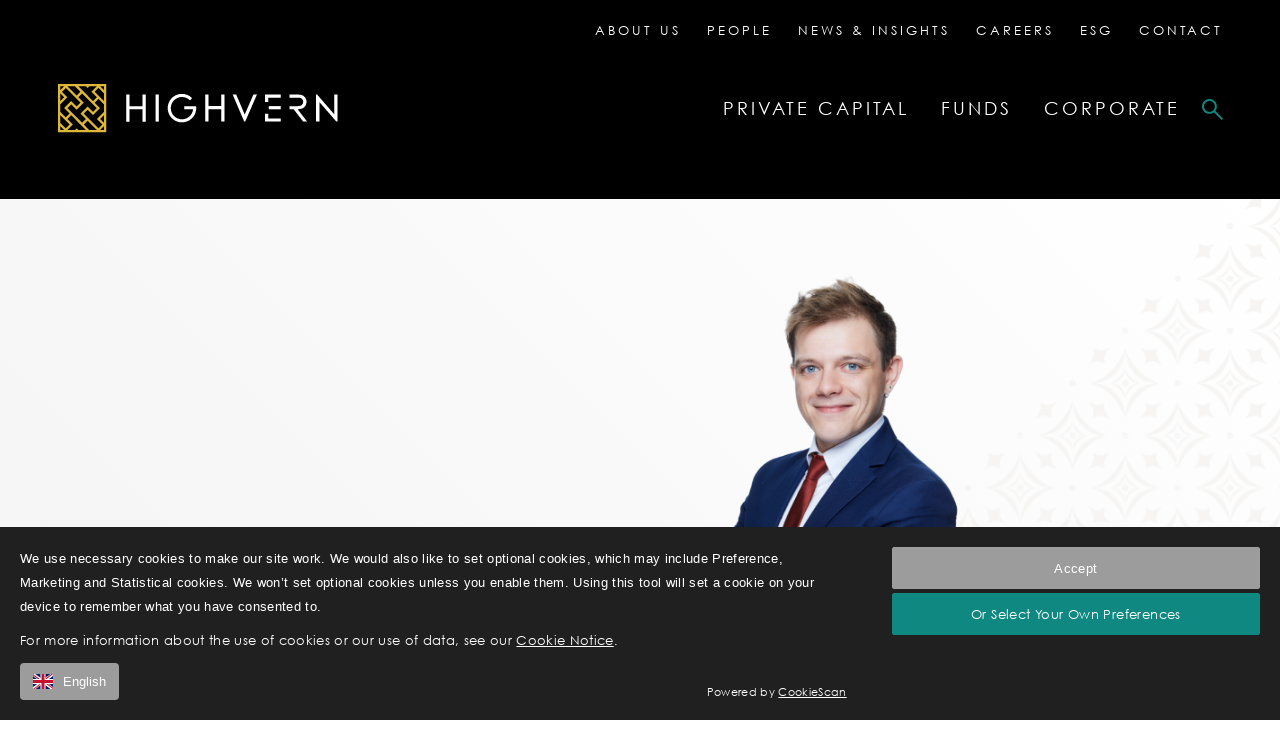

--- FILE ---
content_type: text/html; charset=UTF-8
request_url: https://www.highvern.com/people/stefan-le-marquand/
body_size: 43011
content:
<!DOCTYPE html><html lang="en"><head><meta charset="UTF-8"><meta name="viewport" content="width=device-width, initial-scale=1.0"><meta http-equiv="X-UA-Compatible" content="ie=edge">  <script async src="https://www.googletagmanager.com/gtag/js?id=G-N4QQ2RF4SE"></script> <script>window.dataLayer = window.dataLayer || [];
	function gtag(){dataLayer.push(arguments);}
	gtag('js', new Date());

	gtag('config', 'G-N4QQ2RF4SE');</script> <style type="text/css">@import url("https://fast.fonts.net/lt/1.css?apiType=css&c=f3e69b26-bcf1-43ad-9a7f-26ee15eff0ce&fontids=692079,692088");
    @font-face{
        font-family:"Century Gothic W01 Bold";
        src:url("/Fonts/692079/bc0668e2-e5c8-45ce-954d-3b998c6b6803.woff2") format("woff2"),url("Fonts/692079/2ef5ecda-1772-45e2-843f-a13f5d76ed3a.woff") format("woff");
    }
    @font-face{
        font-family:"Century Gothic W01";
        src:url("/Fonts/692088/700cfd4c-3384-4654-abe1-aa1a6e8058e4.woff2") format("woff2"),url("Fonts/692088/9908cdad-7524-4206-819e-4f345a666324.woff") format("woff");
    }</style><link rel="apple-touch-icon" sizes="180x180" href="https://www.highvern.com/wp-content/themes/highvern/dist/img/favicon/apple-touch-icon.png"><link rel="icon" type="image/png" sizes="32x32" href="https://www.highvern.com/wp-content/themes/highvern/dist/img/favicon/favicon-32x32.png"><link rel="icon" type="image/png" sizes="16x16" href="https://www.highvern.com/wp-content/themes/highvern/dist/img/favicon/favicon-16x16.png"><link rel="manifest" href="https://www.highvern.com/wp-content/themes/highvern/dist/img/favicon/site.webmanifest"><link rel="mask-icon" href="https://www.highvern.com/wp-content/themes/highvern/dist/img/favicon/safari-pinned-tab.svg" color="#deb638"><link rel="shortcut icon" href="https://www.highvern.com/wp-content/themes/highvern/dist/img/favicon/favicon.ico"><meta name="msapplication-TileColor" content="#000000"><meta name="msapplication-config" content="https://www.highvern.com/wp-content/themes/highvern/dist/img/favicon/browserconfig.xml"><meta name="theme-color" content="#000000"><style>img:is([sizes="auto" i], [sizes^="auto," i]) { contain-intrinsic-size: 3000px 1500px }</style><title>Stefan Le Marquand | HIGHVERN</title><meta name="robots" content="follow, index, max-snippet:-1, max-video-preview:-1, max-image-preview:large"/><link rel="canonical" href="https://www.highvern.com/people/stefan-le-marquand/" /><meta property="og:locale" content="en_GB" /><meta property="og:type" content="article" /><meta property="og:title" content="Stefan Le Marquand | HIGHVERN" /><meta property="og:url" content="https://www.highvern.com/people/stefan-le-marquand/" /><meta property="og:site_name" content="HIGHVERN" /><meta property="article:publisher" content="https://www.facebook.com/HIGHVERN/" /><meta property="og:updated_time" content="2024-07-17T11:44:01+00:00" /><meta property="og:image" content="https://www.highvern.com/wp-content/uploads/2019/07/hero-image-1-1024x650.jpg" /><meta property="og:image:secure_url" content="https://www.highvern.com/wp-content/uploads/2019/07/hero-image-1-1024x650.jpg" /><meta property="og:image:width" content="1024" /><meta property="og:image:height" content="650" /><meta property="og:image:alt" content="Stefan Le Marquand" /><meta property="og:image:type" content="image/jpeg" /><meta name="twitter:card" content="summary_large_image" /><meta name="twitter:title" content="Stefan Le Marquand | HIGHVERN" /><meta name="twitter:site" content="@highvern_" /><meta name="twitter:creator" content="@highvern_" /><meta name="twitter:image" content="https://www.highvern.com/wp-content/uploads/2019/07/hero-image-1-1024x650.jpg" /> <script type="application/ld+json" class="rank-math-schema">{"@context":"https://schema.org","@graph":[{"@type":"BreadcrumbList","@id":"https://www.highvern.com/people/stefan-le-marquand/#breadcrumb","itemListElement":[{"@type":"ListItem","position":"1","item":{"@id":"https://www.highvern.com","name":"Home"}},{"@type":"ListItem","position":"2","item":{"@id":"https://www.highvern.com/people/","name":"People"}},{"@type":"ListItem","position":"3","item":{"@id":"https://www.highvern.com/people/stefan-le-marquand/","name":"Stefan Le Marquand"}}]}]}</script> <link rel='dns-prefetch' href='//fast.fonts.net' /><style id='classic-theme-styles-inline-css' type='text/css'>/*! This file is auto-generated */
.wp-block-button__link{color:#fff;background-color:#32373c;border-radius:9999px;box-shadow:none;text-decoration:none;padding:calc(.667em + 2px) calc(1.333em + 2px);font-size:1.125em}.wp-block-file__button{background:#32373c;color:#fff;text-decoration:none}</style><style id='global-styles-inline-css' type='text/css'>:root{--wp--preset--aspect-ratio--square: 1;--wp--preset--aspect-ratio--4-3: 4/3;--wp--preset--aspect-ratio--3-4: 3/4;--wp--preset--aspect-ratio--3-2: 3/2;--wp--preset--aspect-ratio--2-3: 2/3;--wp--preset--aspect-ratio--16-9: 16/9;--wp--preset--aspect-ratio--9-16: 9/16;--wp--preset--color--black: #000000;--wp--preset--color--cyan-bluish-gray: #abb8c3;--wp--preset--color--white: #ffffff;--wp--preset--color--pale-pink: #f78da7;--wp--preset--color--vivid-red: #cf2e2e;--wp--preset--color--luminous-vivid-orange: #ff6900;--wp--preset--color--luminous-vivid-amber: #fcb900;--wp--preset--color--light-green-cyan: #7bdcb5;--wp--preset--color--vivid-green-cyan: #00d084;--wp--preset--color--pale-cyan-blue: #8ed1fc;--wp--preset--color--vivid-cyan-blue: #0693e3;--wp--preset--color--vivid-purple: #9b51e0;--wp--preset--gradient--vivid-cyan-blue-to-vivid-purple: linear-gradient(135deg,rgba(6,147,227,1) 0%,rgb(155,81,224) 100%);--wp--preset--gradient--light-green-cyan-to-vivid-green-cyan: linear-gradient(135deg,rgb(122,220,180) 0%,rgb(0,208,130) 100%);--wp--preset--gradient--luminous-vivid-amber-to-luminous-vivid-orange: linear-gradient(135deg,rgba(252,185,0,1) 0%,rgba(255,105,0,1) 100%);--wp--preset--gradient--luminous-vivid-orange-to-vivid-red: linear-gradient(135deg,rgba(255,105,0,1) 0%,rgb(207,46,46) 100%);--wp--preset--gradient--very-light-gray-to-cyan-bluish-gray: linear-gradient(135deg,rgb(238,238,238) 0%,rgb(169,184,195) 100%);--wp--preset--gradient--cool-to-warm-spectrum: linear-gradient(135deg,rgb(74,234,220) 0%,rgb(151,120,209) 20%,rgb(207,42,186) 40%,rgb(238,44,130) 60%,rgb(251,105,98) 80%,rgb(254,248,76) 100%);--wp--preset--gradient--blush-light-purple: linear-gradient(135deg,rgb(255,206,236) 0%,rgb(152,150,240) 100%);--wp--preset--gradient--blush-bordeaux: linear-gradient(135deg,rgb(254,205,165) 0%,rgb(254,45,45) 50%,rgb(107,0,62) 100%);--wp--preset--gradient--luminous-dusk: linear-gradient(135deg,rgb(255,203,112) 0%,rgb(199,81,192) 50%,rgb(65,88,208) 100%);--wp--preset--gradient--pale-ocean: linear-gradient(135deg,rgb(255,245,203) 0%,rgb(182,227,212) 50%,rgb(51,167,181) 100%);--wp--preset--gradient--electric-grass: linear-gradient(135deg,rgb(202,248,128) 0%,rgb(113,206,126) 100%);--wp--preset--gradient--midnight: linear-gradient(135deg,rgb(2,3,129) 0%,rgb(40,116,252) 100%);--wp--preset--font-size--small: 13px;--wp--preset--font-size--medium: 20px;--wp--preset--font-size--large: 36px;--wp--preset--font-size--x-large: 42px;--wp--preset--spacing--20: 0.44rem;--wp--preset--spacing--30: 0.67rem;--wp--preset--spacing--40: 1rem;--wp--preset--spacing--50: 1.5rem;--wp--preset--spacing--60: 2.25rem;--wp--preset--spacing--70: 3.38rem;--wp--preset--spacing--80: 5.06rem;--wp--preset--shadow--natural: 6px 6px 9px rgba(0, 0, 0, 0.2);--wp--preset--shadow--deep: 12px 12px 50px rgba(0, 0, 0, 0.4);--wp--preset--shadow--sharp: 6px 6px 0px rgba(0, 0, 0, 0.2);--wp--preset--shadow--outlined: 6px 6px 0px -3px rgba(255, 255, 255, 1), 6px 6px rgba(0, 0, 0, 1);--wp--preset--shadow--crisp: 6px 6px 0px rgba(0, 0, 0, 1);}:where(.is-layout-flex){gap: 0.5em;}:where(.is-layout-grid){gap: 0.5em;}body .is-layout-flex{display: flex;}.is-layout-flex{flex-wrap: wrap;align-items: center;}.is-layout-flex > :is(*, div){margin: 0;}body .is-layout-grid{display: grid;}.is-layout-grid > :is(*, div){margin: 0;}:where(.wp-block-columns.is-layout-flex){gap: 2em;}:where(.wp-block-columns.is-layout-grid){gap: 2em;}:where(.wp-block-post-template.is-layout-flex){gap: 1.25em;}:where(.wp-block-post-template.is-layout-grid){gap: 1.25em;}.has-black-color{color: var(--wp--preset--color--black) !important;}.has-cyan-bluish-gray-color{color: var(--wp--preset--color--cyan-bluish-gray) !important;}.has-white-color{color: var(--wp--preset--color--white) !important;}.has-pale-pink-color{color: var(--wp--preset--color--pale-pink) !important;}.has-vivid-red-color{color: var(--wp--preset--color--vivid-red) !important;}.has-luminous-vivid-orange-color{color: var(--wp--preset--color--luminous-vivid-orange) !important;}.has-luminous-vivid-amber-color{color: var(--wp--preset--color--luminous-vivid-amber) !important;}.has-light-green-cyan-color{color: var(--wp--preset--color--light-green-cyan) !important;}.has-vivid-green-cyan-color{color: var(--wp--preset--color--vivid-green-cyan) !important;}.has-pale-cyan-blue-color{color: var(--wp--preset--color--pale-cyan-blue) !important;}.has-vivid-cyan-blue-color{color: var(--wp--preset--color--vivid-cyan-blue) !important;}.has-vivid-purple-color{color: var(--wp--preset--color--vivid-purple) !important;}.has-black-background-color{background-color: var(--wp--preset--color--black) !important;}.has-cyan-bluish-gray-background-color{background-color: var(--wp--preset--color--cyan-bluish-gray) !important;}.has-white-background-color{background-color: var(--wp--preset--color--white) !important;}.has-pale-pink-background-color{background-color: var(--wp--preset--color--pale-pink) !important;}.has-vivid-red-background-color{background-color: var(--wp--preset--color--vivid-red) !important;}.has-luminous-vivid-orange-background-color{background-color: var(--wp--preset--color--luminous-vivid-orange) !important;}.has-luminous-vivid-amber-background-color{background-color: var(--wp--preset--color--luminous-vivid-amber) !important;}.has-light-green-cyan-background-color{background-color: var(--wp--preset--color--light-green-cyan) !important;}.has-vivid-green-cyan-background-color{background-color: var(--wp--preset--color--vivid-green-cyan) !important;}.has-pale-cyan-blue-background-color{background-color: var(--wp--preset--color--pale-cyan-blue) !important;}.has-vivid-cyan-blue-background-color{background-color: var(--wp--preset--color--vivid-cyan-blue) !important;}.has-vivid-purple-background-color{background-color: var(--wp--preset--color--vivid-purple) !important;}.has-black-border-color{border-color: var(--wp--preset--color--black) !important;}.has-cyan-bluish-gray-border-color{border-color: var(--wp--preset--color--cyan-bluish-gray) !important;}.has-white-border-color{border-color: var(--wp--preset--color--white) !important;}.has-pale-pink-border-color{border-color: var(--wp--preset--color--pale-pink) !important;}.has-vivid-red-border-color{border-color: var(--wp--preset--color--vivid-red) !important;}.has-luminous-vivid-orange-border-color{border-color: var(--wp--preset--color--luminous-vivid-orange) !important;}.has-luminous-vivid-amber-border-color{border-color: var(--wp--preset--color--luminous-vivid-amber) !important;}.has-light-green-cyan-border-color{border-color: var(--wp--preset--color--light-green-cyan) !important;}.has-vivid-green-cyan-border-color{border-color: var(--wp--preset--color--vivid-green-cyan) !important;}.has-pale-cyan-blue-border-color{border-color: var(--wp--preset--color--pale-cyan-blue) !important;}.has-vivid-cyan-blue-border-color{border-color: var(--wp--preset--color--vivid-cyan-blue) !important;}.has-vivid-purple-border-color{border-color: var(--wp--preset--color--vivid-purple) !important;}.has-vivid-cyan-blue-to-vivid-purple-gradient-background{background: var(--wp--preset--gradient--vivid-cyan-blue-to-vivid-purple) !important;}.has-light-green-cyan-to-vivid-green-cyan-gradient-background{background: var(--wp--preset--gradient--light-green-cyan-to-vivid-green-cyan) !important;}.has-luminous-vivid-amber-to-luminous-vivid-orange-gradient-background{background: var(--wp--preset--gradient--luminous-vivid-amber-to-luminous-vivid-orange) !important;}.has-luminous-vivid-orange-to-vivid-red-gradient-background{background: var(--wp--preset--gradient--luminous-vivid-orange-to-vivid-red) !important;}.has-very-light-gray-to-cyan-bluish-gray-gradient-background{background: var(--wp--preset--gradient--very-light-gray-to-cyan-bluish-gray) !important;}.has-cool-to-warm-spectrum-gradient-background{background: var(--wp--preset--gradient--cool-to-warm-spectrum) !important;}.has-blush-light-purple-gradient-background{background: var(--wp--preset--gradient--blush-light-purple) !important;}.has-blush-bordeaux-gradient-background{background: var(--wp--preset--gradient--blush-bordeaux) !important;}.has-luminous-dusk-gradient-background{background: var(--wp--preset--gradient--luminous-dusk) !important;}.has-pale-ocean-gradient-background{background: var(--wp--preset--gradient--pale-ocean) !important;}.has-electric-grass-gradient-background{background: var(--wp--preset--gradient--electric-grass) !important;}.has-midnight-gradient-background{background: var(--wp--preset--gradient--midnight) !important;}.has-small-font-size{font-size: var(--wp--preset--font-size--small) !important;}.has-medium-font-size{font-size: var(--wp--preset--font-size--medium) !important;}.has-large-font-size{font-size: var(--wp--preset--font-size--large) !important;}.has-x-large-font-size{font-size: var(--wp--preset--font-size--x-large) !important;}
:where(.wp-block-post-template.is-layout-flex){gap: 1.25em;}:where(.wp-block-post-template.is-layout-grid){gap: 1.25em;}
:where(.wp-block-columns.is-layout-flex){gap: 2em;}:where(.wp-block-columns.is-layout-grid){gap: 2em;}
:root :where(.wp-block-pullquote){font-size: 1.5em;line-height: 1.6;}</style><link rel='stylesheet' id='font_stylesheet-css' href='//fast.fonts.net/lt/1.css?apiType=css&#038;c=f3e69b26-bcf1-43ad-9a7f-26ee15eff0ce&#038;fontids=692079%2C692088&#038;ver=1.00' type='text/css' media='all' /><link rel='stylesheet' id='theme_stylesheet-css' href='https://www.highvern.com/wp-content/themes/highvern/dist/css/main.css?ver=1.08' type='text/css' media='all' /><link rel='stylesheet' id='ie_stylesheet-css' href='https://www.highvern.com/wp-content/themes/highvern/dist/css/ie.css?ver=1.0.0' type='text/css' media='all' /><link rel='stylesheet' id='ipop_stylesheet-css' href='https://www.highvern.com/wp-content/themes/highvern/src/css/ipop.css?ver=1.0.7' type='text/css' media='all' /><link rel="https://api.w.org/" href="https://www.highvern.com/wp-json/" /><link rel="alternate" title="oEmbed (JSON)" type="application/json+oembed" href="https://www.highvern.com/wp-json/oembed/1.0/embed?url=https%3A%2F%2Fwww.highvern.com%2Fpeople%2Fstefan-le-marquand%2F" /><link rel="alternate" title="oEmbed (XML)" type="text/xml+oembed" href="https://www.highvern.com/wp-json/oembed/1.0/embed?url=https%3A%2F%2Fwww.highvern.com%2Fpeople%2Fstefan-le-marquand%2F&#038;format=xml" /><style type="text/css" id="wp-custom-css">form ul.gform_fields > li {
	list-style: none !important;
}

.ginput_container .gfield_radio li {
	list-style: none !important;
}

form .ginput_container .gfield_checkbox li, form .ginput_container .gfield_radio li {
    list-style: none !important;
}
ul.quicklink-list svg{
	display:none;
}
.annual-economic .info .content, .gfield .info .content {
    word-break: break-word;
    display: none;
    background-color: #deb638;
    font-size: 15px;
    padding: 10px;
    position: absolute;
    z-index: 1;
    color: #fff;
    font-weight: 400;
    width: auto;
    left: 0;
    right: -8px;
    bottom: auto;
    top: auto;
    margin-top: 12px;
    margin-left: 0;
    text-align: justify;
    min-width: 450px;
}
#field_6_15{
	    -webkit-box-shadow: 0 0 30px 0 rgba(0, 0, 0, 0.07);
    box-shadow: 0 0 30px 0 rgba(0, 0, 0, 0.07);
    margin-bottom: 40px;
}

#field_6_15 legend{
	    background: black;
    color: #fff;
    padding: 1rem;
    width: 100%;
}

#field_6_15 .ginput_container{
	padding-left:30px;
}
#field_6_38{
	    -webkit-box-shadow: 0 0 30px 0 rgba(0, 0, 0, 0.07);
    box-shadow: 0 0 30px 0 rgba(0, 0, 0, 0.07);
    margin-bottom: 40px;
}
#field_6_38 legend{
	    background: black;
    color: #fff;
    padding: 1rem;
    width: 100%;
}
#field_6_38 .ginput_container{
	padding-left:30px;
}
#field_6_36 .form-group{
	display: inline-block;
}
#field_6_36 li {
    width: 33.33%;
    float: left;
    margin-bottom: 20px;
}
#field_6_37 .form-group{
	display: inline-block;
}
#field_6_37 li {
    width: 33.33%;
    float: left;
    margin-bottom: 20px;
}
#field_6_4 .gfield_description{
	display:block!important;
}
#field_6_5 .gfield_description{
	display:block!important;
}
#field_6_6 .gfield_description{
	display:block!important;
}
#field_6_22 .gfield_description{
	display:block!important;
}
table{
	border: 1px solid #333;
}
table tbody tr td{
	padding:5px;
	border-bottom: 1px solid #333;
	border-right:1px solid #333;
}
.grid-item__details .u-font-size-14{
	min-height:34px;
}
.grid-item__details p a{
	font-size:15px;
}
.grid-item__details h4{
	font-size:18px;
}</style></head><body class="all-people-template-default single single-all-people postid-1068 no-transitions no-hero-image"> <noscript><iframe src="https://www.googletagmanager.com/ns.html?id=GTM-5LVFGJC"
 height="0" width="0" style="display:none;visibility:hidden"></iframe></noscript><div id="website-sprite" style="display: block; visibility: hidden; height: 0; width: 0;"></div><header id="site-header" class="site-header"><div class="site-header__wrapper"><div class="container"><div class="site-header__top u-desktop-only"><nav class="secondary-nav"><ul><li id="menu-item-369" class="menu-item menu-item-type-post_type menu-item-object-page menu-item-369"><a href="https://www.highvern.com/about-us/">About Us</a></li><li id="menu-item-367" class="menu-item menu-item-type-post_type_archive menu-item-object-all-people menu-item-367"><a href="https://www.highvern.com/people/">People</a></li><li id="menu-item-368" class="menu-item menu-item-type-post_type_archive menu-item-object-all-news menu-item-368"><a href="https://www.highvern.com/news/">News &#038; Insights</a></li><li id="menu-item-2127" class="menu-item menu-item-type-post_type menu-item-object-page menu-item-2127"><a href="https://www.highvern.com/careers/">Careers</a></li><li id="menu-item-2106" class="menu-item menu-item-type-post_type menu-item-object-page menu-item-2106"><a href="https://www.highvern.com/esg/">ESG</a></li><li id="menu-item-1044" class="menu-item menu-item-type-post_type menu-item-object-page menu-item-1044"><a href="https://www.highvern.com/our-locations/">Contact</a></li></ul></nav></div><div class="site-header__bottom"><div class="u-table u-width-100"><div class="site-header__logo u-table-cell u-valign-middle"> <a href="/"> <svg class="logo"> <use xmlns:xlink="http://www.w3.org/1999/xlink" xlink:href="#logo"></use> </svg> </a></div><div class="site-header__nav u-table-cell u-valign-middle"><div class="site-header__hamburger js-site-menu-toggle u-mobile-only"> <span></span> <span></span> <span></span></div><nav class="primary-nav"><div class="site-search-bar u-desktop-only"><form role="search" method="get" action="/"> <input type="text" value="" name="s" id="s" placeholder="Enter your search term"> <input type="submit" value="Search"><div class="site-search-bar__close js-toggle-site-search"> <svg class="u-fill-green"> <use xmlns:xlink="http://www.w3.org/1999/xlink" xlink:href="#cross"></use> </svg></div></form></div><ul><li class='menu-item-has-children'><a href='https://www.highvern.com/private-capital/'>Private Capital</a><div class="expand"><svg class="nav-arrow"><use xlink:href="#nav-arrow"></use></svg></div><div class='sub-menu__wrapper'><div class='container'><div class='u-table u-width-100'><div class='u-table-row'><a class='u-desktop-only mega_menu__home' href='https://www.highvern.com/private-capital/'>Private Capital Home</a><h4 class='sub-menu__heading u-desktop-only'>Services</h4></div><div class='u-table-cell sub_menu__nav'><ul class='sub-menu '><li class='u-mobile-only'><a class='u-font-weight-bold' href='https://www.highvern.com/private-capital/'>Private Capital Home</a></li><li id="menu-item-2443" class="menu-item menu-item-type-post_type menu-item-object-page menu-item-2443"><a href="https://www.highvern.com/private-capital/wealth-structuring/">Wealth Structuring</a></li><li id="menu-item-3511" class="menu-item menu-item-type-post_type menu-item-object-page menu-item-3511"><a href="https://www.highvern.com/private-capital/family-office-services/">Family Office Services</a></li><li id="menu-item-2444" class="menu-item menu-item-type-post_type menu-item-object-page menu-item-2444"><a href="https://www.highvern.com/private-capital/private-trust-companies/">Private Trust Companies</a></li><li id="menu-item-2438" class="menu-item menu-item-type-post_type menu-item-object-page menu-item-2438"><a href="https://www.highvern.com/private-capital/family-assets-3/">Family Assets</a></li><li id="menu-item-2452" class="menu-item menu-item-type-post_type menu-item-object-page menu-item-2452"><a href="https://www.highvern.com/private-capital/private-capital-funds/">Private Funds</a></li><li id="menu-item-2454" class="menu-item menu-item-type-post_type menu-item-object-page menu-item-2454"><a href="https://www.highvern.com/private-capital/philanthropic-interests/">Philanthropic Interests</a></li><li id="menu-item-2448" class="menu-item menu-item-type-post_type menu-item-object-page menu-item-2448"><a href="https://www.highvern.com/private-capital/protector-enforcer-services/">Protector &#038; Enforcer Services</a></li><li id="menu-item-2436" class="menu-item menu-item-type-post_type menu-item-object-page menu-item-2436"><a href="https://www.highvern.com/private-capital/listed-privately-held-assets/">Listed &#038; Privately Held Assets</a></li><li id="menu-item-2437" class="menu-item menu-item-type-post_type menu-item-object-page menu-item-2437"><a href="https://www.highvern.com/private-capital/luxury-assets/">Luxury Assets</a></li><li id="menu-item-2450" class="menu-item menu-item-type-post_type menu-item-object-page menu-item-2450"><a href="https://www.highvern.com/private-capital/family-business-succession/">Business Succession</a></li><li id="menu-item-2439" class="menu-item menu-item-type-post_type menu-item-object-page menu-item-2439"><a href="https://www.highvern.com/private-capital/global-financial-reporting/">Global Financial Reporting</a></li><li id="menu-item-2446" class="menu-item menu-item-type-post_type menu-item-object-page menu-item-2446"><a href="https://www.highvern.com/private-capital/family-document-retention/">Family Document Retention</a></li></ul></div><div class='u-table-cell sub-menu__extra'><div class='mega-menu__extra u-desktop-only'><div class='h4 u-colour-white'>Contact</div> <span class='mm-manager'><img src='https://www.highvern.com/wp-content/themes/highvern/dist/img/menu/naomi.jpg' alt='Naomi Rive'></span><p> <span class='u-nowrap'><span class='u-colour-white'>e.</span> <a href='mailto:naomirive@highvern.com'>naomirive@highvern.com</a> </span><br> <span class='u-nowrap'><span class='u-colour-white'>t.</span> <a href='tel:+441534480601'>+44 (0) 1534 480 601</a> </span></p></div></div></div></div></div></li><li class='menu-item-has-children'><a href='https://www.highvern.com/funds/'>Funds</a><div class="expand"><svg class="nav-arrow"><use xlink:href="#nav-arrow"></use></svg></div><div class='sub-menu__wrapper'><div class='container'><div class='u-table u-width-100'><div class='u-table-row'><a class='u-desktop-only mega_menu__home' href='https://www.highvern.com/funds/'>Funds Home</a><h4 class='sub-menu__heading u-desktop-only'>Services</h4></div><div class='u-table-cell sub_menu__nav'><ul class='sub-menu '><li class='u-mobile-only'><a class='u-font-weight-bold' href='https://www.highvern.com/funds/'>Funds Home</a></li><li id="menu-item-314" class="menu-item menu-item-type-post_type menu-item-object-page menu-item-314"><a href="https://www.highvern.com/funds/fund-administration/">Fund Administration</a></li><li id="menu-item-313" class="menu-item menu-item-type-post_type menu-item-object-page menu-item-313"><a href="https://www.highvern.com/funds/fund-accounting-and-reporting/">Fund Accounting &#038; Reporting</a></li><li id="menu-item-305" class="menu-item menu-item-type-post_type menu-item-object-page menu-item-305"><a href="https://www.highvern.com/funds/aifm-manco/">Cash Management Services</a></li><li id="menu-item-320" class="menu-item menu-item-type-post_type menu-item-object-page menu-item-320"><a href="https://www.highvern.com/funds/transfer-agency-and-investor-services/">Transfer Agency and Investor Services</a></li><li id="menu-item-307" class="menu-item menu-item-type-post_type menu-item-object-page menu-item-307"><a href="https://www.highvern.com/funds/client-portal-and-workflow-access/">Client Portal Access</a></li><li id="menu-item-318" class="menu-item menu-item-type-post_type menu-item-object-page menu-item-318"><a href="https://www.highvern.com/funds/regulatory-reporting/">Regulatory Reporting Services</a></li><li id="menu-item-2498" class="menu-item menu-item-type-post_type menu-item-object-page menu-item-2498"><a href="https://www.highvern.com/funds/compliance-mlro-mlco-services/">Compliance / MLRO / MLCO Services</a></li><li id="menu-item-312" class="menu-item menu-item-type-post_type menu-item-object-page menu-item-312"><a href="https://www.highvern.com/funds/directors-and-officers/">Director Services</a></li><li id="menu-item-315" class="menu-item menu-item-type-post_type menu-item-object-page menu-item-315"><a href="https://www.highvern.com/funds/fund-administration-2/">Fund Launch, Establishment and Transition Services</a></li><li id="menu-item-319" class="menu-item menu-item-type-post_type menu-item-object-page menu-item-319"><a href="https://www.highvern.com/funds/special-purpose-vehicles/">Registered Office and Domiciliation Services</a></li><li id="menu-item-316" class="menu-item menu-item-type-post_type menu-item-object-page menu-item-316"><a href="https://www.highvern.com/funds/fund-transition/">Company Secretarial Services</a></li><li id="menu-item-317" class="menu-item menu-item-type-post_type menu-item-object-page menu-item-317"><a href="https://www.highvern.com/funds/offshore-noneu-manco-services/">Offshore/Non-EU AIFM &#038; ManCo. Services</a></li></ul></div><div class='u-table-cell sub-menu__extra'><div class='mega-menu__extra u-desktop-only'><div class='h4 u-colour-white'>Contact</div> <span class='mm-manager'><img src='https://www.highvern.com/wp-content/themes/highvern/dist/img/menu/aidano.jpg' alt='Aidan O'></span><p> <span class='u-nowrap'><span class='u-colour-white'>e.</span> <a href='mailto:aidanoflanagan@highvern.com'>aidanoflanagan@highvern.com</a> </span><br> <span class='u-nowrap'><span class='u-colour-white'>t.</span> <a href='tel:+441534480690'>+44 (0) 1534 480 690</a> </span></p></div></div></div></div></div></li><li class='menu-item-has-children'><a href='https://www.highvern.com/corporate/'>Corporate</a><div class="expand"><svg class="nav-arrow"><use xlink:href="#nav-arrow"></use></svg></div><div class='sub-menu__wrapper'><div class='container'><a class='u-desktop-only mega_menu__home' href='https://www.highvern.com/corporate/'>Corporate Home</a><h4 class='sub-menu__heading u-desktop-only'>Services</h4><ul class='sub-menu '><li class='u-mobile-only'><a class='u-font-weight-bold' href='https://www.highvern.com/corporate/'>Corporate Home</a></li><li id="menu-item-471" class="menu-item menu-item-type-post_type menu-item-object-page menu-item-471"><a href="https://www.highvern.com/corporate/corporate-governance/">Corporate Governance</a></li><li id="menu-item-342" class="menu-item menu-item-type-post_type menu-item-object-page menu-item-342"><a href="https://www.highvern.com/corporate/corporate-restructurers-ma/">Restructures / M&#038;A</a></li><li id="menu-item-343" class="menu-item menu-item-type-post_type menu-item-object-page menu-item-343"><a href="https://www.highvern.com/corporate/corporate-secretarial-services/">Corporate Secretarial</a></li><li id="menu-item-472" class="menu-item menu-item-type-post_type menu-item-object-page menu-item-472"><a href="https://www.highvern.com/corporate/economic-substance/">Economic Substance</a></li><li id="menu-item-473" class="menu-item menu-item-type-post_type menu-item-object-page menu-item-473"><a href="https://www.highvern.com/corporate/financial-accounting/">Financial Accounting</a></li><li id="menu-item-346" class="menu-item menu-item-type-post_type menu-item-object-page menu-item-346"><a href="https://www.highvern.com/corporate/incorporation-services/">Incorporation Services</a></li><li id="menu-item-2387" class="menu-item menu-item-type-post_type menu-item-object-page menu-item-2387"><a href="https://www.highvern.com/corporate/registered-office-corporate-administration/">Registered Office &#038; Corporate Administration</a></li><li id="menu-item-340" class="menu-item menu-item-type-post_type menu-item-object-page menu-item-340"><a href="https://www.highvern.com/corporate/compliance-services/">Compliance / MLRO / MLCO Services</a></li><li id="menu-item-2492" class="menu-item menu-item-type-post_type menu-item-object-page menu-item-2492"><a href="https://www.highvern.com/corporate/director-services/">Director Services</a></li><li id="menu-item-2496" class="menu-item menu-item-type-post_type menu-item-object-page menu-item-2496"><a href="https://www.highvern.com/corporate/regulatory-reporting-services/">Regulatory Reporting Services</a></li><li id="menu-item-2391" class="menu-item menu-item-type-post_type menu-item-object-page menu-item-2391"><a href="https://www.highvern.com/corporate/global-entity-solutions/">Global Entity Solutions</a></li></ul></div></div></li><li class="js-toggle-site-search site-search u-desktop-only"> <svg class="search"> <use xmlns:xlink="http://www.w3.org/1999/xlink" xlink:href="#search"></use> </svg></li></ul><ul class="u-mobile-only secondary-nav"><li class="menu-item menu-item-type-post_type menu-item-object-page menu-item-369"><a href="https://www.highvern.com/about-us/">About Us</a></li><li class="menu-item menu-item-type-post_type_archive menu-item-object-all-people menu-item-367"><a href="https://www.highvern.com/people/">People</a></li><li class="menu-item menu-item-type-post_type_archive menu-item-object-all-news menu-item-368"><a href="https://www.highvern.com/news/">News &#038; Insights</a></li><li class="menu-item menu-item-type-post_type menu-item-object-page menu-item-2127"><a href="https://www.highvern.com/careers/">Careers</a></li><li class="menu-item menu-item-type-post_type menu-item-object-page menu-item-2106"><a href="https://www.highvern.com/esg/">ESG</a></li><li class="menu-item menu-item-type-post_type menu-item-object-page menu-item-1044"><a href="https://www.highvern.com/our-locations/">Contact</a></li></ul></nav></div></div></div></div></div></header><div class="people-header u-gradient-light u-pattern-light"><div class="container narrow u-z-index-top"><div class="people-header__content"><div class="people-header__details"><h1 class="u-margin-bottom-10">Stefan Le Marquand</h1><h4>Trust Manager</h4></div><div class="people-header__image"> <img src="https://www.highvern.com/wp-content/uploads/2021/02/Untitled-design-17-770x1089.png" alt="Stefan Le Marquand"></div></div></div></div><div class="main-content"><div class="container narrow"><div class="c-text u-margin-bottom-50" data-aos="fade"><div class="c-grid medium-gutter ontablet-portrait-make-col-12"><div class="c-grid__col-6 c-text__left"><div class="flex-contact"><p> <a class="u-decoration-none flex-align" href="tel:+44 (0) 204 581 7810"> <span class="span-icon"><svg xmlns="http://www.w3.org/2000/svg" width="100%" height="100%" viewBox="0 0 32.185 32.188"> <g id="telephone-handle-silhouette" transform="translate(-0.01)"> <path id="Path_20399" data-name="Path 20399" d="M32.127,24.939q-.137-.411-1.737-1.211-.434-.252-1.234-.686t-1.452-.8q-.652-.366-1.223-.708-.091-.069-.571-.4a6.425,6.425,0,0,0-.812-.492,1.5,1.5,0,0,0-.652-.16,1.9,1.9,0,0,0-1.142.651,11.131,11.131,0,0,0-1.257,1.418,13.782,13.782,0,0,1-1.211,1.417,1.742,1.742,0,0,1-1.052.652,1.555,1.555,0,0,1-.515-.114c-.205-.076-.362-.141-.469-.194s-.289-.16-.548-.321-.4-.248-.435-.263a24.023,24.023,0,0,1-5.372-3.977,24.01,24.01,0,0,1-3.977-5.372q-.023-.046-.263-.434t-.32-.549a4.954,4.954,0,0,1-.194-.469,1.547,1.547,0,0,1-.114-.514,1.742,1.742,0,0,1,.652-1.052,13.768,13.768,0,0,1,1.417-1.211,11.126,11.126,0,0,0,1.417-1.257,1.9,1.9,0,0,0,.651-1.143,1.493,1.493,0,0,0-.16-.652,6.355,6.355,0,0,0-.492-.812q-.332-.48-.4-.572-.343-.571-.708-1.223t-.8-1.452q-.434-.8-.686-1.234Q7.668.206,7.257.069A1.28,1.28,0,0,0,6.777,0,7.531,7.531,0,0,0,5.165.229,9.053,9.053,0,0,0,3.6.709,6.128,6.128,0,0,0,1.176,3.5,8.863,8.863,0,0,0,.01,7.749a8.828,8.828,0,0,0,.08,1.2,9.863,9.863,0,0,0,.286,1.315q.206.731.331,1.086t.469,1.269q.343.914.411,1.12a20.706,20.706,0,0,0,1.9,4A33.9,33.9,0,0,0,8.41,23.786a33.91,33.91,0,0,0,6.047,4.926,20.738,20.738,0,0,0,4,1.9q.206.068,1.12.412t1.269.469q.354.126,1.086.332a9.95,9.95,0,0,0,1.315.286A8.48,8.48,0,0,0,28.7,31.022,6.124,6.124,0,0,0,31.487,28.6a9,9,0,0,0,.48-1.566,7.515,7.515,0,0,0,.229-1.611A1.275,1.275,0,0,0,32.127,24.939Z"/> </g> </svg> </span>+44 (0) 204 581 7810 </a><br></p><p> <a class="u-decoration-none flex-align ml-5" href="javascript:window.location.href='mailto:'+atob('c3RlZmFubGVtYXJxdWFuZEBoaWdodmVybi5jb20=')"> <span class="span-icon"> <svg xmlns="http://www.w3.org/2000/svg" width="100%" height="100%" viewBox="0 0 40.334 29.737"> <g id="mail" transform="translate(0 -50.176)"> <g id="Group_3363" data-name="Group 3363" transform="translate(0 58.556)"> <g id="Group_3362" data-name="Group 3362" transform="translate(0 0)"> <path id="Path_1381" data-name="Path 1381" d="M21.356,141.106a2.343,2.343,0,0,1-2.379,0L0,129.536v15.409a5.93,5.93,0,0,0,5.947,5.947H34.387a5.93,5.93,0,0,0,5.947-5.947V129.536Z" transform="translate(0 -129.536)"/> </g> </g> <g id="Group_3365" data-name="Group 3365" transform="translate(0.162 50.176)"> <g id="Group_3364" data-name="Group 3364" transform="translate(0 0)"> <path id="Path_1382" data-name="Path 1382" d="M35.76,50.176H7.321a5.964,5.964,0,0,0-5.785,4.65l20,12.219,20-12.219A5.964,5.964,0,0,0,35.76,50.176Z" transform="translate(-1.536 -50.176)"/> </g> </g> </g> </svg> </span> Contact </a></p></div></div><div class="c-grid__col-6 c-text__right people-details__social"> <a href='https://www.linkedin.com/in/stefan-le-marquand-5abbb573/'><svg class='linkedin'><use xmlns:xlink='http://www.w3.org/1999/xlink' xlink:href='#linkedin'></use></svg></a> <a class="u-decoration-none" href="https://www.highvern.com/?qr-code=2992"> <svg width="42px" version="1.1" id="bold" xmlns="http://www.w3.org/2000/svg" xmlns:xlink="http://www.w3.org/1999/xlink" x="0px" y="0px"
 viewBox="0 0 512 512" style="enable-background:new 0 0 512 512;" xml:space="preserve"> <path d="M453.33,64H58.67C26.3,64,0,90.3,0,122.67v266.67C0,421.7,26.3,448,58.67,448h394.67c32.36,0,58.67-26.3,58.67-58.67V122.67
 C512,90.3,485.7,64,453.33,64z M160,149.33c29.4,0,53.33,23.94,53.33,53.33S189.4,256,160,256s-53.33-23.94-53.33-53.33
 S130.6,149.33,160,149.33z M256,346.67c0,8.83-7.17,16-16,16H80c-8.83,0-16-7.17-16-16V336c0-32.36,26.3-58.67,58.67-58.67h74.67
 c32.36,0,58.67,26.3,58.67,58.67V346.67z M432,362.67H314.67c-8.83,0-16-7.17-16-16c0-8.83,7.17-16,16-16H432c8.83,0,16,7.17,16,16
 C448,355.5,440.83,362.67,432,362.67z M432,277.33H314.67c-8.83,0-16-7.17-16-16s7.17-16,16-16H432c8.83,0,16,7.17,16,16
 S440.83,277.33,432,277.33z M432,192H314.67c-8.83,0-16-7.17-16-16c0-8.83,7.17-16,16-16H432c8.83,0,16,7.17,16,16
 S440.83,192,432,192z"/> </svg> </a></div></div></div><div class="c-text" data-aos="fade"><div class="c-grid medium-gutter ontablet-portrait-make-col-12"><div class="c-grid__col-6 c-text__left"><p>Stefan is a Manager at HIGHVERN and is based in our London office. With over 8 years of experience, Stefan has worked with high and ultra-high net worth globally based clients and family offices to develop and strengthen their internal corporate governance and ongoing administration practices, in relation to a wide variety of structures and asset classes. Stefan’s particular specialisms focus on the administration, collection, and management of Fine Art, Antiques &amp; Luxury Assets as well as developing efficient and effective philanthropic structuring.</p><p>Stefan holds a Diploma in International Finance and Administration from the Chartered Governance Institute (formerly ICSA), as well as a Certificate in Art Business from Christie’s.  He has been named an ePrivateClient top 35 under 35 practitioner in 2019 and 2021, and is a key member of several Next-Gen advisory and networking panels.</p></div><div class="c-grid__col-6 c-text__right"><h3 class='u-heading-border'>Areas of Expertise</h3><p><a class='u-decoration-none' href='https://www.highvern.com/private-capital/'>Private Capital</a><br><a class='u-decoration-none' href='https://www.highvern.com/corporate/'>Corporate</a><br></p><h3 class='u-heading-border'>Qualifications</h3><ul class='u-list-arrow u-margin-bottom-50'><li>Diploma in International Finance and Administration - Chartered Governance Institute</li><li>Certificate in Art Business from Christie’s</li></ul></div></div></div></div><div class="people-nav container"><hr class="u-margin-bottom-30"><div class="c-grid"><div class="c-grid__col-6 u-align-left people-nav__prev"> <a href="https://www.highvern.com/people/jack-barlow/" rel="next"><svg class="u-fill-green"><use xmlns:xlink="http://www.w3.org/1999/xlink" xlink:href="#nav-arrow"></use></svg> Previous Person</a></div><div class="c-grid__col-6 u-align-right people-nav__next"> <a href="https://www.highvern.com/people/jack-barlow/" rel="next">Next Person <svg class="u-fill-green"><use xmlns:xlink="http://www.w3.org/1999/xlink" xlink:href="#nav-arrow"></use></svg></a></div></div></div><div class='c-section light  '><div class='c-section__wrapper  '><div class='container '><div class='u-z-index-top u-position-relative'></div></div></div></div></div><footer class="site-footer"><div class="site-footer__upper u-gradient-dark"><div class="container"><div class="c-grid with-margin-bottom ontablet-landscape-make-col-6 ontablet-portrait-make-col-12"><div class="c-grid__col-6 site-footer__menu"><h4 class="u-margin-bottom-50">Menu</h4><ul><li class="menu-item menu-item-type-post_type menu-item-object-page menu-item-369"><a href="https://www.highvern.com/about-us/">About Us</a></li><li class="menu-item menu-item-type-post_type_archive menu-item-object-all-people menu-item-367"><a href="https://www.highvern.com/people/">People</a></li><li class="menu-item menu-item-type-post_type_archive menu-item-object-all-news menu-item-368"><a href="https://www.highvern.com/news/">News &#038; Insights</a></li><li class="menu-item menu-item-type-post_type menu-item-object-page menu-item-2127"><a href="https://www.highvern.com/careers/">Careers</a></li><li class="menu-item menu-item-type-post_type menu-item-object-page menu-item-2106"><a href="https://www.highvern.com/esg/">ESG</a></li><li class="menu-item menu-item-type-post_type menu-item-object-page menu-item-1044"><a href="https://www.highvern.com/our-locations/">Contact</a></li><li class="menu-item menu-item-type-post_type menu-item-object-page menu-item-1044"><a href="/awards/">Awards</a></li></ul></div><div class="c-grid__col-6 site-footer__social"><h4 class="u-margin-bottom-60 u-desktop-only">&nbsp;</h4><div class="flex justify-content"><div> <a href="https://www.linkedin.com/company/highvern/" target="_blank"> <svg class="footer-linkedin"> <use xmlns:xlink="http://www.w3.org/1999/xlink" xlink:href="#footer-linkedin"></use> </svg> </a> <a href="https://www.facebook.com/Highvern/" target="_blank"> <svg class="footer-facebook"> <use xmlns:xlink="http://www.w3.org/1999/xlink" xlink:href="#footer-facebook"></use> </svg> </a> <a href="https://www.instagram.com/highverncareers/" target="_blank"> <svg class="footer-instagram"> <use xmlns:xlink="http://www.w3.org/1999/xlink" xlink:href="#footer-instagram"></use> </svg> </a></div><div class="inline-block"> <a href="https://www.permian.no/" target="_blank"> <img src="https://www.highvern.com/wp-content/uploads/2025/06/permian-x-highvern2.png" alt="Permian" style="max-width: 300px;"> </a></div></div></div></div></div></div><div class="site-footer__lower u-colour-white"><div class="container"><div class="site-footer__lower-wrapper"><div class="site-footer__lower-copyright"> &copy; 2026 Highvern. All Rights Reserved.</div><div class="site-footer__lower-links"><ul><li><a href="/terms-of-business/">Terms of Business</a></li><li><a href="/legal-notice/">Legal Notice</a></li><li><a href="/disclaimer/">Disclaimer</a></li><li><a href="/privacy-statement/">Privacy Statement</a></li></ul></div></div></div></div></footer> <script type="text/javascript" src="https://www.highvern.com/wp-content/themes/highvern/dist/js/main.min.js?ver=1.17" id="jquery-js"></script> <script type="text/javascript" src="https://www.highvern.com/wp-content/themes/highvern/src/js/ipop.js?ver=1.18" id="ipop-js"></script> <script type="text/javascript">$(function() {
			$(document).bind('gform_post_render', function() {

				// Get first error element
				var $firstError = $('li.gfield.gfield_error:first');

				if ($firstError.length > 0) {

					// Focus invalid field
					$firstError.find('input, select, textarea').eq(0).focus();

					// Scroll to first error
					$('body').animate({
						myScrollTop: $firstError.offset().top - 100
					}, {
						duration: 600,
						easing: 'swing',
						step: function(val) {
							window.scrollTo(0, val);
						}
					});
				}
			});
		});</script> <script>// Load in our sprite via AJAX
		var ajax = new XMLHttpRequest();

		ajax.open("GET", "https://www.highvern.com/wp-content/themes/highvern/dist/img/sprite.svg", true);

		ajax.send();

		ajax.onload = function(e) {
			// Only attempt to load it if it is found, otherwise it will load in our 404 page
			if (e.target.status == 200) {
				var div = document.getElementById("website-sprite");
				div.innerHTML = ajax.responseText;
			}
		}</script> <script src="https://banner.cookiescan.com/js?id=77-513042"></script> </body></html>

--- FILE ---
content_type: text/css
request_url: https://www.highvern.com/wp-content/themes/highvern/dist/css/main.css?ver=1.08
body_size: 113258
content:
/* ==== Colours ==== */
/* === END == */
/* ==== Font Families ==== */
/* === END === */
/* ==== Media Queries ==== */
/* === END === */
/* ===== PX to REM Conversion ===== */
/* ===== END ===== */
* {
  border: 0;
  -webkit-box-sizing: border-box;
  box-sizing: border-box;
  padding: 0;
  margin: 0;
  -webkit-font-smoothing: antialiased;
  -moz-osx-font-smoothing: grayscale;
}

html,
body,
div,
span,
applet,
object,
iframe,
h1,
h2,
h3,
h4,
h5,
h6,
p,
blockquote,
pre,
a,
abbr,
acronym,
address,
big,
cite,
code,
del,
dfn,
em,
img,
ins,
kbd,
q,
s,
samp,
small,
strike,
strong,
sub,
sup,
tt,
var,
b,
u,
i,
center,
dl,
dt,
dd,
ol,
ul,
li,
fieldset,
form,
label,
legend,
table,
caption,
tbody,
tfoot,
thead,
tr,
th,
td,
article,
aside,
canvas,
details,
embed,
figure,
figcaption,
footer,
header,
hgroup,
menu,
nav,
output,
ruby,
section,
summary,
time,
mark,
audio,
video {
  margin: 0;
  padding: 0;
  border: 0;
  font-size: 100%;
  font-weight: inherit;
  vertical-align: baseline;
}

article,
aside,
details,
figcaption,
figure,
footer,
header,
hgroup,
menu,
nav,
section {
  display: block;
}

button {
  border: none;
  margin: 0;
  padding: 0;
  width: auto;
  overflow: visible;
  background: transparent;
}

:focus {
  outline: none;
}

*,
*:before,
*:after {
  font-family: "Century Gothic W01", sans;
}

html {
  -webkit-tap-highlight-color: transparent;
}

body {
  overflow-x: hidden;
}

a {
  text-decoration: none;
  -webkit-transition: color 0.15s ease;
  transition: color 0.15s ease;
}

img {
  display: block;
  height: auto;
  max-width: 100%;
}

iframe {
  width: 100%;
}

ul,
ol {
  list-style: none;
}

svg {
  display: inline-block;
  max-width: 100%;
}
svg.logo {
  height: 49px;
  width: 280px;
}
svg.nav-arrow {
  fill: #0f8882;
  height: 6px;
  width: 10px;
}
svg.search {
  fill: #0f8882;
  height: 21px;
  width: 21px;
}
svg.tick {
  height: 19px;
  width: 23px;
}
svg.download {
  height: 28px;
  width: 33px;
}
svg.linkedin {
  height: 40px;
  width: 40px;
}
svg.location {
  width: 14px;
  height: 18px;
}
svg.careers-instagram {
  height: 40px;
  width: 40px;
}

/* ==== Main heading styles ==== */
h1,
.h1,
h2,
.h2,
h3,
.h3,
h4,
.h4,
h5,
.h5 {
  display: block;
  text-transform: uppercase;
}

h1,
.h1 {
  font-size: 40px;
  letter-spacing: 0.1875rem;
  line-height: 54px;
  margin-bottom: 50px;
}

h2,
.h2 {
  font-size: 32px;
  letter-spacing: 0.1875rem;
  line-height: 42px;
  margin-bottom: 30px;
}

h3,
.h3 {
  font-size: 24px;
  letter-spacing: 0.1875rem;
  line-height: 32px;
  margin-bottom: 30px;
}

h4,
.h4 {
  font-size: 20px;
  letter-spacing: 0.1875rem;
  line-height: 30px;
  margin-bottom: 20px;
}

h5,
.h5 {
  color: #cbcaca;
  font-size: 16px;
  letter-spacing: 0.15rem;
  line-height: 24px;
  margin-bottom: 20px;
}

/* === END === */
/* ==== Paragraph Styles ==== */
strong {
  font-weight: 700;
}

p {
  font-size: 16px;
  line-height: 24px;
  margin-bottom: 30px;
}
p.large {
  font-size: 21px;
  line-height: 32px;
}

/* === END === */
/* ==== Link styles ==== */
p a,
ul a,
ol a {
  color: #0f8882;
}

.main-content p a,
.main-content ul a,
.main-content ol a,
.mce-content-body p a,
.mce-content-body ul a,
.mce-content-body ol a {
  text-decoration: underline;
}
.main-content ul,
.main-content ol,
.mce-content-body ul,
.mce-content-body ol {
  line-height: 26px;
  padding-left: 26px;
  margin-bottom: 30px;
}
.main-content ul li,
.main-content ol li,
.mce-content-body ul li,
.mce-content-body ol li {
  padding-left: 5px;
  margin-bottom: 5px;
  display: block;
}
.main-content ol li b {
  font-weight: 600;
}
.main-content ul,
.mce-content-body ul {
  list-style: disc;
}
.main-content ol,
.mce-content-body ol {
  list-style: auto;
  counter-reset: item;
}
.main-content ol > li:before {
  content: counters(item, ".") ". ";
  counter-increment: item;
}

ul.u-list-arrow li {
  padding-left: 16px;
  position: relative;
  list-style: none !important;
}
/* === END === */
/* ==== Blockquote ==== */
blockquote {
  margin-bottom: 40px;
}
blockquote p {
  font-size: 30px;
  line-height: 40px;
}

/* === END === */
hr {
  background: #f4f4f4;
  display: block;
  margin: 70px 0;
  height: 2px;
  width: 100%;
}

/* ==== List Styles ==== */
/*
	ul, ol {
		&.link-list {
			margin: 0 -35px;

			li {
				display: inline-block;
				padding: 0 35px;
				width: 33.33%;
				vertical-align: middle;
			}

			a {
				display: block;
				border-bottom: 2px solid #F4F4F4;
				padding: 14px 30px 14px 0;
				position: relative;
				text-decoration: none;
			}

			svg {
				transform: rotate(-90deg) translate(3px, 0);
				position: absolute;
				right: 10px;
				top: 50%;
				height: 7px;
				width: 12px;
			}
		}
	}
*/
ul.link-list,
ol.link-list {
  padding-left: 0;
  -webkit-column-count: 3;
  -moz-column-count: 3;
  column-count: 3;
  -webkit-column-gap: 75px;
  -moz-column-gap: 75px;
  column-gap: 75px;
}
ul.link-list.full-width,
ol.link-list.full-width {
  -webkit-column-count: 1;
  -moz-column-count: 1;
  column-count: 1;
  -webkit-column-gap: 0;
  -moz-column-gap: 0;
  column-gap: 0;
}
@media screen and (max-width: 991px) {
  ul.link-list,
  ol.link-list {
    -webkit-column-count: 2;
    -moz-column-count: 2;
    column-count: 2;
  }
}
@media screen and (max-width: 770px) {
  ul.link-list,
  ol.link-list {
    -webkit-column-count: 1;
    -moz-column-count: 1;
    column-count: 1;
  }
}
ul.link-list li,
ol.link-list li {
  border-bottom: 2px solid #f4f4f4;
  display: inline-block;
  padding: 14px 35px 14px 0;
  position: relative;
  width: 100%;
}
ul.link-list a,
ol.link-list a {
  text-decoration: none;
}
ul.link-list svg,
ol.link-list svg {
  -webkit-transform: rotate(-90deg) translate(3px, 0);
  transform: rotate(-90deg) translate(3px, 0);
  position: absolute;
  right: 10px;
  top: 50%;
  height: 7px;
  width: 12px;
}

/* === END === */
@media screen and (max-width: 600px) {
  h1,
  .h1 {
    font-size: 21px;
    letter-spacing: 0.1875rem;
    line-height: 32px;
    margin-bottom: 20px;
  }

  h2,
  .h2 {
    font-size: 20px;
    line-height: 30px;
    margin-bottom: 20px;
  }

  h3,
  .h3 {
    font-size: 19px;
    line-height: 29px;
    margin-bottom: 20px;
  }

  h4,
  .h4 {
    font-size: 16px;
    line-height: 26px;
    margin-bottom: 15px;
  }

  p {
    font-size: 15px;
    margin-bottom: 20px;
  }
}
body.no-transitions * {
  -webkit-transition: none !important;
  -moz-transition: none !important;
  -ms-transition: none !important;
  -o-transition: none !important;
}

.container {
  padding: 0 35px;
  margin: 0 auto;
  max-width: 1235px;
  width: 100%;
}
.container.wide {
  max-width: 1370px;
}
.container.medium {
  max-width: 1040px;
}
.container.narrow {
  max-width: 840px;
}

.negative-content-offset {
  margin-top: -100px;
}

.main-content {
  position: relative;
  z-index: 10;
}
.main-content .container .container {
  padding: 0;
}

.c-section {
  overflow: hidden;
  position: relative;
  /* ==== Lines ==== */
  /* === END === */
}
.c-section .c-section__wrapper {
  margin-top: 120px;
  margin-bottom: 120px;
}
.c-section .c-section__wrapper:before {
  position: absolute;
  top: 0;
  left: 0;
  z-index: 2;
}
.c-section.include-line .c-section__wrapper > .container:before {
  content: "";
  position: absolute;
  top: 0;
  height: 100%;
  width: 2px;
  z-index: 1;
}
.c-section.u-gradient-dark.include-line
  .c-section__wrapper
  > .container:before {
  background: rgba(255, 255, 255, 0.1);
  left: 50%;
}
.c-section.light.include-line .c-section__wrapper > .container:before {
  background: #f4f4f4;
  left: 63%;
}
.c-section.light.gradient .c-section__wrapper:before {
  content: "";
  background-image: linear-gradient(-45deg, #ffffff 0%, #f4f4f4 100%);
  background-size: cover;
  height: 920px;
  width: calc(((100vw - 100%) / 2) + 37%);
  display: none;
}

.remove-section-padding[class] {
  margin-bottom: -120px;
}

.c-section.light + .c-section.light {
  margin-top: -90px;
}

.c-testimonial-block + .c-testimonial-block,
.c-testimonial-block + .c-text-image.screen-width,
.c-testimonial-block:first-child,
.c-text-image.screen-width + .c-testimonial-block,
.c-text-image.screen-width + .c-text-image.screen-width,
.c-text-image.screen-width:first-child {
  margin-bottom: 0;
  margin-top: 0;
}

@media screen and (max-width: 860px) {
  .container {
    padding: 0 25px;
  }
}
@media screen and (max-width: 600px) {
  .c-section .c-section__wrapper {
    margin-top: 80px;
    margin-bottom: 80px;
  }

  .c-section.light + .c-section.light,
  .c-section.u-gradient-dark + .c-section.u-gradient-dark {
    margin-top: 0px;
  }

  .negative-content-offset {
    margin-top: -60px;
  }
}
.c-grid {
  display: block;
  margin-left: -15px;
  margin-right: -15px;
  min-width: 100%;
}
.c-grid div[class*="c-grid__col-"],
.c-grid li[class*="c-grid__col-"] {
  display: inline-block;
  padding-left: 15px;
  padding-right: 15px;
  vertical-align: top;
}
.c-grid.u-valign-middle div[class*="c-grid__col-"],
.c-grid.u-valign-middle li[class*="c-grid__col-"] {
  vertical-align: middle;
}
.c-grid.no-gutter {
  margin-left: 0px;
  margin-right: 0px;
}
.c-grid.no-gutter div[class*="c-grid__col-"],
.c-grid.no-gutter li[class*="c-grid__col-"] {
  padding-left: 0px;
  padding-right: 0px;
}
.c-grid.flex {
  display: -ms-flexbox;
  display: -webkit-box;
  display: flex;
  -ms-flex-wrap: wrap;
  flex-wrap: wrap;
}
.c-grid.flex.centre {
  -webkit-box-pack: center;
  -ms-flex-pack: center;
  justify-content: center;
}
.c-grid.flex div[class*="c-grid__col-"],
.c-grid.flex li[class*="c-grid__col-"] {
  display: -webkit-inline-box;
  display: -ms-inline-flexbox;
  display: inline-flex;
  display: -ms-flexbox;
  -ms-flex-item-align: stretch;
  -ms-grid-row-align: stretch;
  align-self: stretch;
  -webkit-box-pack: start;
  -ms-flex-pack: start;
  justify-content: flex-start;
  -webkit-box-orient: vertical;
  -webkit-box-direction: normal;
  -ms-flex-direction: column;
  flex-direction: column;
  -ms-flex-wrap: wrap;
  flex-wrap: wrap;
  margin-right: 0rem;
}
.c-grid.flex.stretch div[class*="c-grid__col-"],
.c-grid.flex.stretch li[class*="c-grid__col-"] {
  -webkit-box-flex: 1;
  -ms-flex-positive: 1;
  flex-grow: 1;
}
.c-grid.with-margin-bottom div[class*="c-grid__col-"],
.c-grid.with-margin-bottom li[class*="c-grid__col-"] {
  margin-bottom: 30px;
}
@media screen and (min-width: 861px) {
  .c-grid.large-gutter {
    margin-left: -80px;
    margin-right: -80px;
  }
  .c-grid.large-gutter div[class*="c-grid__col-"],
  .c-grid.large-gutter li[class*="c-grid__col-"] {
    padding-left: 80px;
    padding-right: 80px;
  }
  .c-grid.medium-gutter {
    margin-left: -45px;
    margin-right: -45px;
  }
  .c-grid.medium-gutter div[class*="c-grid__col-"],
  .c-grid.medium-gutter li[class*="c-grid__col-"] {
    padding-left: 45px;
    padding-right: 45px;
  }
}
.c-grid__col-1 {
  width: 8.333%;
}
.c-grid__col-2 {
  width: 16.666%;
}
.c-grid__col-3 {
  width: 25%;
}
.c-grid__col-4 {
  width: 33.333%;
}
.c-grid__col-5 {
  width: 41.666%;
}
.c-grid__col-6 {
  width: 50%;
}
.c-grid__col-7 {
  width: 58.333%;
}
.c-grid__col-8 {
  width: 66.666%;
}
.c-grid__col-9 {
  width: 75%;
}
.c-grid__col-10 {
  width: 83.333%;
}
.c-grid__col-11 {
  width: 91.666%;
}
.c-grid__col-12 {
  width: 100%;
}

@media screen and (max-width: 991px) {
  .c-grid.ontablet-middle-make-col-4 > .c-grid__col-1,
  .c-grid.ontablet-middle-make-col-4 > .c-grid__col-2,
  .c-grid.ontablet-middle-make-col-4 > .c-grid__col-3,
  .c-grid.ontablet-middle-make-col-4 > .c-grid__col-4,
  .c-grid.ontablet-middle-make-col-4 > .c-grid__col-5,
  .c-grid.ontablet-middle-make-col-4 > .c-grid__col-6,
  .c-grid.ontablet-middle-make-col-4 > .c-grid__col-7,
  .c-grid.ontablet-middle-make-col-4 > .c-grid__col-8,
  .c-grid.ontablet-middle-make-col-4 > .c-grid__col-9,
  .c-grid.ontablet-middle-make-col-4 > .c-grid__col-10,
  .c-grid.ontablet-middle-make-col-4 > .c-grid__col-11 {
    width: 33.333%;
  }

  .c-grid.ontablet-middle-make-col-6 > .c-grid__col-1,
  .c-grid.ontablet-middle-make-col-6 > .c-grid__col-2,
  .c-grid.ontablet-middle-make-col-6 > .c-grid__col-3,
  .c-grid.ontablet-middle-make-col-6 > .c-grid__col-4,
  .c-grid.ontablet-middle-make-col-6 > .c-grid__col-5,
  .c-grid.ontablet-middle-make-col-6 > .c-grid__col-6,
  .c-grid.ontablet-middle-make-col-6 > .c-grid__col-7,
  .c-grid.ontablet-middle-make-col-6 > .c-grid__col-8,
  .c-grid.ontablet-middle-make-col-6 > .c-grid__col-9,
  .c-grid.ontablet-middle-make-col-6 > .c-grid__col-10,
  .c-grid.ontablet-middle-make-col-6 > .c-grid__col-11 {
    width: 50%;
  }

  .c-grid.ontablet-middle-make-col-12 {
    margin-left: 0;
    margin-right: 0;
  }
  .c-grid.ontablet-middle-make-col-12 > .c-grid__col-1,
  .c-grid.ontablet-middle-make-col-12 > .c-grid__col-2,
  .c-grid.ontablet-middle-make-col-12 > .c-grid__col-3,
  .c-grid.ontablet-middle-make-col-12 > .c-grid__col-4,
  .c-grid.ontablet-middle-make-col-12 > .c-grid__col-5,
  .c-grid.ontablet-middle-make-col-12 > .c-grid__col-6,
  .c-grid.ontablet-middle-make-col-12 > .c-grid__col-7,
  .c-grid.ontablet-middle-make-col-12 > .c-grid__col-8,
  .c-grid.ontablet-middle-make-col-12 > .c-grid__col-9,
  .c-grid.ontablet-middle-make-col-12 > .c-grid__col-10,
  .c-grid.ontablet-middle-make-col-12 > .c-grid__col-11 {
    padding-left: 0;
    padding-right: 0;
    width: 100%;
  }
}
@media screen and (max-width: 770px) {
  .c-grid.ontablet-portrait-make-col-4 > .c-grid__col-1,
  .c-grid.ontablet-portrait-make-col-4 > .c-grid__col-2,
  .c-grid.ontablet-portrait-make-col-4 > .c-grid__col-3,
  .c-grid.ontablet-portrait-make-col-4 > .c-grid__col-4,
  .c-grid.ontablet-portrait-make-col-4 > .c-grid__col-5,
  .c-grid.ontablet-portrait-make-col-4 > .c-grid__col-6,
  .c-grid.ontablet-portrait-make-col-4 > .c-grid__col-7,
  .c-grid.ontablet-portrait-make-col-4 > .c-grid__col-8,
  .c-grid.ontablet-portrait-make-col-4 > .c-grid__col-9,
  .c-grid.ontablet-portrait-make-col-4 > .c-grid__col-10,
  .c-grid.ontablet-portrait-make-col-4 > .c-grid__col-11 {
    width: 33.333%;
  }

  .c-grid.ontablet-portrait-make-col-6 > .c-grid__col-1,
  .c-grid.ontablet-portrait-make-col-6 > .c-grid__col-2,
  .c-grid.ontablet-portrait-make-col-6 > .c-grid__col-3,
  .c-grid.ontablet-portrait-make-col-6 > .c-grid__col-4,
  .c-grid.ontablet-portrait-make-col-6 > .c-grid__col-5,
  .c-grid.ontablet-portrait-make-col-6 > .c-grid__col-6,
  .c-grid.ontablet-portrait-make-col-6 > .c-grid__col-7,
  .c-grid.ontablet-portrait-make-col-6 > .c-grid__col-8,
  .c-grid.ontablet-portrait-make-col-6 > .c-grid__col-9,
  .c-grid.ontablet-portrait-make-col-6 > .c-grid__col-10,
  .c-grid.ontablet-portrait-make-col-6 > .c-grid__col-11 {
    width: 50%;
  }

  .c-grid.ontablet-portrait-make-col-12 {
    margin-left: 0;
    margin-right: 0;
  }
  .c-grid.ontablet-portrait-make-col-12 > .c-grid__col-1,
  .c-grid.ontablet-portrait-make-col-12 > .c-grid__col-2,
  .c-grid.ontablet-portrait-make-col-12 > .c-grid__col-3,
  .c-grid.ontablet-portrait-make-col-12 > .c-grid__col-4,
  .c-grid.ontablet-portrait-make-col-12 > .c-grid__col-5,
  .c-grid.ontablet-portrait-make-col-12 > .c-grid__col-6,
  .c-grid.ontablet-portrait-make-col-12 > .c-grid__col-7,
  .c-grid.ontablet-portrait-make-col-12 > .c-grid__col-8,
  .c-grid.ontablet-portrait-make-col-12 > .c-grid__col-9,
  .c-grid.ontablet-portrait-make-col-12 > .c-grid__col-10,
  .c-grid.ontablet-portrait-make-col-12 > .c-grid__col-11 {
    padding-left: 0;
    padding-right: 0;
    width: 100%;
  }
}
@media screen and (max-width: 600px) {
  .c-grid {
    margin-left: -10px;
    margin-right: -10px;
  }
  .c-grid div[class^="c-grid__col-"] {
    padding-left: 10px;
    padding-right: 10px;
  }
  .c-grid.with-margin-bottom div[class*="c-grid__col-"],
  .c-grid.with-margin-bottom li[class*="c-grid__col-"] {
    margin-bottom: 20px;
  }

  .c-grid.onmobile-make-col-6 > .c-grid__col-1,
  .c-grid.onmobile-make-col-6 > .c-grid__col-2,
  .c-grid.onmobile-make-col-6 > .c-grid__col-3,
  .c-grid.onmobile-make-col-6 > .c-grid__col-4,
  .c-grid.onmobile-make-col-6 > .c-grid__col-5,
  .c-grid.onmobile-make-col-6 > .c-grid__col-6,
  .c-grid.onmobile-make-col-6 > .c-grid__col-7,
  .c-grid.onmobile-make-col-6 > .c-grid__col-8,
  .c-grid.onmobile-make-col-6 > .c-grid__col-9,
  .c-grid.onmobile-make-col-6 > .c-grid__col-10,
  .c-grid.onmobile-make-col-6 > .c-grid__col-11 {
    width: 50%;
  }

  .c-grid.onmobile-make-col-12 {
    margin-left: 0;
    margin-right: 0;
  }
  .c-grid.onmobile-make-col-12 > .c-grid__col-1,
  .c-grid.onmobile-make-col-12 > .c-grid__col-2,
  .c-grid.onmobile-make-col-12 > .c-grid__col-3,
  .c-grid.onmobile-make-col-12 > .c-grid__col-4,
  .c-grid.onmobile-make-col-12 > .c-grid__col-5,
  .c-grid.onmobile-make-col-12 > .c-grid__col-6,
  .c-grid.onmobile-make-col-12 > .c-grid__col-7,
  .c-grid.onmobile-make-col-12 > .c-grid__col-8,
  .c-grid.onmobile-make-col-12 > .c-grid__col-9,
  .c-grid.onmobile-make-col-12 > .c-grid__col-10,
  .c-grid.onmobile-make-col-12 > .c-grid__col-11 {
    padding-left: 0;
    padding-right: 0;
    width: 100%;
  }
}
.button {
  display: inline-block;
  color: #0f8882;
  cursor: pointer;
  font-size: 16px;
  padding: 5px 0;
  position: relative;
  text-decoration: none !important;
  margin-bottom: 20px;
  -webkit-transition: color 0.25s ease-out, -webkit-transform 0.1s ease-out;
  transition: color 0.25s ease-out, -webkit-transform 0.1s ease-out;
  transition: color 0.25s ease-out, transform 0.1s ease-out;
  transition: color 0.25s ease-out, transform 0.1s ease-out,
    -webkit-transform 0.1s ease-out;
}
.button:after {
  content: "";
  background: #0f8882;
  left: 0;
  top: 100%;
  position: absolute;
  height: 2px;
  width: 100%;
  -webkit-transition: background 0.25s ease-out;
  transition: background 0.25s ease-out;
}
.button:hover {
  color: #14b6ae;
  -webkit-transform: translate(0, -3px);
  transform: translate(0, -3px);
}
.button:hover:after {
  background: #14b6ae;
}

.u-gradient-dark .button:hover {
  color: #fff;
}
.u-gradient-dark .button:hover:after {
  background: #fff;
}

p + p > .button {
  margin-top: 15px;
}

@media screen and (max-width: 600px) {
  .button,
  button {
    font-size: 16px;
  }
}
form {
  /* ==== Gravity Forms specific code ==== */
  /* === HTML Fields === */
  /* === END === */
  /* === Descriptions === */
  /* === END === */
  /* === Button stlying ==== */
  /* === END == */
  /* ==== Loading animation ==== */
  /* === END === */
  /* === END === */
  /* === Next/previous buttons === */
  /* === END === */
  /* === Radio buttons and checkboxes === */
  /* === END === */
  /* ==== Multipage Nav ==== */
  /* === END === */
  /* ==== gform_page_footer ==== */
  /* ==== END ==== */
  /* ==== Hidden fields ==== */
  /* ==== END ==== */
}
form:after {
  content: "";
  display: block;
  clear: both;
}
form p,
form ul.gform_fields li,
form label,
form td,
form select,
form textarea,
form input[type="text"],
form input[type="email"],
form input[type="tel"],
form input[type="number"],
form input[type="password"] {
  font-size: 16px;
  line-height: 24px;
}
form .hide-label label {
  display: none;
}
form label {
  display: block;
  margin-bottom: 10px;
}
form textarea {
  height: 160px;
}
form textarea,
form select,
form input[type="text"],
form input[type="email"],
form input[type="tel"],
form input[type="number"],
form input[type="password"] {
  background: #fff;
  border: 2px solid #f4f4f4;
  padding: 12px 18px;
  margin-bottom: 20px;
}
form input[type="text"],
form input[type="email"],
form input[type="tel"],
form input[type="number"],
form input[type="password"] {
  width: 80%;
}
form select {
  -webkit-appearance: none;
  -moz-appearance: none;
  appearance: none;
  background: #fff;
  width: 80%;
}
form textarea {
  resize: vertical;
  width: 100%;
}
form .custom-checkbox,
form .ginput_container .gfield_checkbox li,
form .ginput_container .gfield_radio li {
  display: block;
}
form .custom-checkbox label,
form .ginput_container .gfield_checkbox li label,
form .ginput_container .gfield_radio li label {
  cursor: pointer;
  display: inline-block;
  position: relative;
  padding-left: 27px;
  vertical-align: top;
}
form .custom-checkbox label:before,
form .ginput_container .gfield_checkbox li label:before,
form .ginput_container .gfield_radio li label:before {
  content: "";
  background: #fff;
  border: 1px solid #cbcaca;
  border-radius: 4px;
  display: inline-block;
  margin-right: 8px;
  height: 16px;
  width: 16px;
  vertical-align: middle;
  pointer-events: none;
  -webkit-transition: background 0.2s ease-out, border 0.2s ease-out;
  transition: background 0.2s ease-out, border 0.2s ease-out;
  position: absolute;
  left: 0;
  top: 2px;
}
form .custom-checkbox input,
form .ginput_container .gfield_checkbox li input,
form .ginput_container .gfield_radio li input {
  display: none;
}
form .custom-checkbox input:checked + label:before,
form .ginput_container .gfield_checkbox li input:checked + label:before,
form .ginput_container .gfield_radio li input:checked + label:before {
  border: 1px solid #0f8882;
  background: #0f8882;
}
form ul.gform_fields,
form .gfield_radio,
form .gfield_checkbox {
  list-style: none;
  padding-left: 0;
  margin-bottom: 0;
}
form ul.gform_fields > li,
form .gfield_radio > li,
form .gfield_checkbox > li {
  padding-bottom: 1px;
  margin-bottom: 0px;
  padding-left: 0px;
}
form ul.gform_fields > li {
  margin-bottom: 20px;
}
form li.gfield_html[class] {
  margin-bottom: 0;
}
form .instruction {
  color: #868686;
  font-size: 14px;
  margin-top: -5px;
}
form .gfield_description {
  color: #868686;
  font-size: 16px;
  line-height: 24px;
  margin-bottom: 20px;
}
form .validation_message {
  color: #deb638;
  font-size: 14px;
  font-weight: 700;
  margin-top: -5px;
  margin-bottom: 5px;
}
form .validation_error {
  display: none;
}
form .gfield_required {
  color: #deb638;
  margin-left: 2px;
  font-weight: 700;
}
form input[type="submit"] {
  background: transparent;
  border: 2px solid #0f8882;
  color: #0f8882;
  font-size: 16px;
  padding: 10px 30px;
}
form .ginput_container_fileupload input {
  display: block;
  margin: 20px 0;
}
form .gform_ajax_spinner {
  width: 25px;
}
form .ginput_container_select {
  position: relative;
}
form .ginput_container_select:after {
  content: "";
  width: 0;
  height: 0;
  border-style: solid;
  border-width: 6px 4px 0 4px;
  border-color: #cbcaca transparent transparent transparent;
  position: absolute;
  right: 15px;
  top: 24px;
  pointer-events: none;
}
form .gform_next_button {
  float: right;
}
form .gform_previous_button {
  float: left;
}
form button.gform_previous_button,
form button.gform_next_button {
  position: relative;
}
form button.gform_previous_button:before,
form button.gform_previous_button:after,
form button.gform_next_button:before,
form button.gform_next_button:after {
  content: "";
  background: #0f8882;
  display: block;
  height: 2px;
  width: 11px;
  position: absolute;
  top: calc(50% - 1px);
  -webkit-transition: background 0.2s ease;
  transition: background 0.2s ease;
}
form button.gform_previous_button:hover:before,
form button.gform_previous_button:hover:after,
form button.gform_next_button:hover:before,
form button.gform_next_button:hover:after {
  background: #fff;
}
form .gform_page_footer button.gform_previous_button[class] {
  padding-left: 50px;
}
form button.gform_previous_button:before,
form button.gform_previous_button:after {
  left: 25px;
}
form button.gform_previous_button:before {
  -webkit-transform: rotate(-45deg) translate(0, -5px);
  transform: rotate(-45deg) translate(0, -5px);
}
form button.gform_previous_button:after {
  -webkit-transform: rotate(45deg) translate(0, 5px);
  transform: rotate(45deg) translate(0, 5px);
}
form .gform_page_footer button.gform_next_button[class] {
  padding-right: 50px;
}
form button.gform_next_button:before,
form button.gform_next_button:after {
  right: 25px;
}
form button.gform_next_button:before {
  -webkit-transform: rotate(45deg) translate(0, -5px);
  transform: rotate(45deg) translate(0, -5px);
}
form button.gform_next_button:after {
  -webkit-transform: rotate(-45deg) translate(0, 5px);
  transform: rotate(-45deg) translate(0, 5px);
}
form .ginput_container .gfield_checkbox,
form .ginput_container .gfield_radio {
  display: -webkit-box;
  display: -ms-flexbox;
  display: flex;
  -webkit-box-orient: horizontal;
  -webkit-box-direction: normal;
  -ms-flex-direction: row;
  flex-direction: row;
  -ms-flex-wrap: wrap;
  flex-wrap: wrap;
  justify-items: flex-start;
  -webkit-box-align: start;
  -ms-flex-align: start;
  align-items: flex-start;
  -webkit-box-pack: start;
  -ms-flex-pack: start;
  justify-content: flex-start;
  -ms-flex-line-pack: start;
  align-content: flex-start;
  margin: 0;
  margin-top: 10px;
  margin-bottom: 15px;
  padding-left: 0;
}
form .ginput_container .gfield_checkbox li,
form .ginput_container .gfield_radio li {
  margin-right: 25px;
  margin-top: 10px;
}
form .ginput_container .gfield_checkbox li label,
form .ginput_container .gfield_radio li label {
  font-size: 14px;
  margin-bottom: 0;
}
form .vertical[class] ul {
  display: block;
}
form .gform_last_page_button {
  display: none;
}
form .gform_page_footer {
  margin-top: 30px;
}
form .gform_page_footer button {
  margin-bottom: 0;
}
form .gform_hidden {
  display: none;
  visibility: hidden;
  opacity: 0;
}

/* ==== Success message ==== */
.gform_confirmation_message {
  color: #0f8882;
  font-size: 20px;
  line-height: 30px;
  margin-bottom: 20px;
}

/* === END === */
@media screen and (max-width: 600px) {
  form .ginput_container_select {
    width: 100%;
  }
  form textarea,
  form select,
  form input[type="text"],
  form input[type="email"],
  form input[type="tel"],
  form input[type="number"],
  form input[type="password"] {
    width: 100%;
  }
  form select {
    -webkit-appearance: none;
    -moz-appearance: none;
    appearance: none;
    background: #fff;
    width: 100%;
  }
}

.js-toggle-site-search {
  cursor: pointer;
}

.site-search-bar {
  display: -webkit-inline-box;
  display: -ms-inline-flexbox;
  display: inline-flex;
  opacity: 0;
  overflow: hidden;
  float: right;
  max-width: 0;
  min-height: 71px;
}
.site-search-bar form {
  display: -webkit-inline-box;
  display: -ms-inline-flexbox;
  display: inline-flex;
  -ms-flex-item-align: center;
  -ms-grid-row-align: center;
  align-self: center;
  position: relative;
}
.site-search-bar input {
  display: -webkit-inline-box;
  display: -ms-inline-flexbox;
  display: inline-flex;
  -webkit-box-flex: 1;
  -ms-flex-positive: 1;
  flex-grow: 1;
}
.site-search-bar input[type="text"] {
  background: linear-gradient(45deg, #f4f4f4 0%, #ffffff 100%);
  border: 0;
  font-size: 15px;
  margin-bottom: 0;
  padding: 10px 15px;
  width: 310px;
}
.site-search-bar input[type="submit"] {
  background: #0f8882;
  color: #fff;
  font-size: 11px;
  text-transform: uppercase;
  letter-spacing: 0.0875rem;
  padding: 0 20px;
  width: 90px;
}
.site-search-bar .site-search-bar__close {
  -ms-flex-item-align: center;
  -ms-grid-row-align: center;
  align-self: center;
  padding-left: 20px;
}
.site-search-bar svg {
  height: 24px;
  width: 24px;
  max-width: none;
}

.site-search-bar {
  -webkit-transition: opacity 0.7s ease-out, max-width 0.7s ease-in-out;
  transition: opacity 0.7s ease-out, max-width 0.7s ease-in-out;
}

.primary-nav > ul {
  white-space: nowrap;
  -webkit-transition: opacity 0.4s ease-out 0.8s,
    visibility 0.4s ease-in-out 0.8s;
  transition: opacity 0.4s ease-out 0.8s, visibility 0.4s ease-in-out 0.8s;
}
.primary-nav > ul ul {
  white-space: normal;
}

@media screen and (min-width: 861px) {
  .search-active .site-search-bar {
    opacity: 1;
    max-width: 445px;
    -webkit-transition: opacity 0.4s ease-out 0.4s,
      max-width 0.4s ease-in-out 0.4s;
    transition: opacity 0.4s ease-out 0.4s, max-width 0.4s ease-in-out 0.4s;
  }
  .search-active .primary-nav {
    position: relative;
  }
  .search-active .primary-nav > ul {
    opacity: 0;
    visibility: hidden;
    -webkit-transition: opacity 0.4s ease-out, visibility 0.4s ease-in-out;
    transition: opacity 0.4s ease-out, visibility 0.4s ease-in-out;
  }
}
.site-header {
  top: 0;
  left: 0;
  position: fixed;
  z-index: 30;
  width: 100%;
  overflow: visible;
  background-color: transparent;
  transition: all 0.2s ease;
}
.no-hero-image .site-header {
  background: #000;
  position: relative;
}
.no-hero-image .site-header .site-header__wrapper {
  position: relative;
  overflow: visible;
  z-index: 30;
}

.site-header__bottom {
  padding-top: 25px;
  transition: all 0.2s ease;
}

.site-header__nav {
  text-align: right;
}

.site-header__logo a {
  display: inline-block;
  vertical-align: top;
}
.site-header__logo svg {
  display: block;
}
.site-header.nav-fixed {
  background-color: #000;
}

@media screen and (min-width: 861px) {
  .no-hero-image .site-header {
    padding-bottom: 55px;
  }
  .site-header.nav-fixed .site-header__bottom {
    padding-top: 5px;
  }
}
@media screen and (max-width: 1080px) {
  .site-header .logo {
    margin: 4px 0;
    height: 39px;
    width: 220px;
  }
}
@media screen and (max-width: 991px) {
  .site-header .logo {
    margin: 7px 0;
    height: 30px;
    width: 166px;
  }
}
@media screen and (max-width: 860px) {
  html.menu-open {
    height: 100%;
    overflow-y: hidden;
  }

  .site-header {
    max-width: 100%;
  }
  .site-header:before {
    content: "";
    background: linear-gradient(-45deg, #040404 0%, #202020 100%);
    position: absolute;
    top: 0;
    left: 0;
    height: 100%;
    width: 100%;
    opacity: 0;
    visibility: hidden;
    -webkit-transition: opacity 0.3s ease, visibility 0.3s ease;
    transition: opacity 0.3s ease, visibility 0.3s ease;
    z-index: 1;
  }
  .site-header.is-active {
    position: fixed;
    top: 0;
    width: 100%;
  }
  .site-header.is-active:before {
    opacity: 1;
    visibility: visible;
  }

  .site-header__wrapper {
    padding: 20px 17px;
    position: relative;
    z-index: 20;
  }
  .site-header__wrapper .container {
    padding: 0;
  }

  .site-header__bottom {
    padding-top: 0px;
  }
  .site-header__bottom .u-table-cell {
    table-layout: fixed;
  }

  .site-header__nav {
    width: 37px;
  }

  .site-header .logo {
    margin: 0;
  }
}
.c-footer-logos .footer-logo-icon {
  display: inline;
  padding: 0 10px;
}
.c-footer-logos img {
  display: inline-block;
  margin-bottom: 20px;
  max-width: 180px;
  vertical-align: middle;
}
.c-footer-logos .last-footer-icon img {
  max-width: 250px;
}

.site-footer {
  position: relative;
  z-index: 20;
}

.site-footer__upper {
  padding: 90px 0;
}
.site-footer__upper p {
  line-height: 30px;
}
.site-footer__upper ul {
  display: -webkit-box;
  display: -ms-flexbox;
  display: flex;
  -ms-flex-wrap: wrap;
  flex-wrap: wrap;
}
.site-footer__upper li {
  margin-bottom: 15px;
  width: 50%;
}
.site-footer__upper a:hover {
  color: #fff;
}

.site-footer__lower {
  background: #000;
  padding: 30px 0;
}
.site-footer__lower li {
  display: inline-block;
  margin-left: 30px;
}
.site-footer__lower li:first-child {
  margin-left: 0;
}
.site-footer__lower a {
  color: #fff;
}

.site-footer__lower-wrapper {
  display: table;
  width: 100%;
}

.site-footer__lower-copyright,
.site-footer__lower-links {
  display: table-cell;
}

.site-footer__lower-links {
  text-align: right;
}

.site-footer__social {
  text-align: left;
}
.site-footer__social svg {
  margin-left: 3px;
  fill: #fff;
  height: 44px;
  width: 44px;
  -webkit-transition: fill 0.2s ease;
  transition: fill 0.2s ease;
}
.site-footer__social svg:hover {
  fill: #0f8882;
}

@media screen and (max-width: 860px) {
  .c-footer-logos .last-footer-icon img {
    max-width: 200px;
  }
  .c-footer-logos img {
    max-width: 150px;
  }
  .c-footer-logos .footer-logo-icon {
    display: block;
  }

  .site-footer__lower-copyright,
  .site-footer__lower-links,
  .site-footer__social {
    display: block;
    text-align: left;
  }

  .site-footer__lower-wrapper {
    display: -webkit-box;
    display: -ms-flexbox;
    display: flex;
    -webkit-box-orient: vertical;
    -webkit-box-direction: normal;
    -ms-flex-direction: column;
    flex-direction: column;
  }

  .site-footer__lower-copyright {
    -webkit-box-ordinal-group: 3;
    -ms-flex-order: 2;
    order: 2;
    margin-top: 30px;
  }

  .site-footer__lower-links {
    -webkit-box-ordinal-group: 2;
    -ms-flex-order: 1;
    order: 1;
  }

  .site-footer__lower li {
    display: block;
    margin-left: 0px;
    margin-bottom: 10px;
  }
}
@media screen and (max-width: 600px) {
  .site-footer__upper {
    padding: 90px 0;
  }
  .site-footer__upper li {
    width: 100%;
  }
}
.hero-image {
  background: #000;
  display: -webkit-box;
  display: -ms-flexbox;
  display: flex;
  overflow: hidden;
  position: relative;
}
.hero-image.negative-offset .hero-image__content {
  padding-bottom: 210px;
}
.hero-image.negative-offset + .main-content {
  margin-top: -170px;
}

.has-hero-image .hero-image {
  -webkit-box-align: start;
  -ms-flex-align: start;
  align-items: flex-start;
  -ms-flex-wrap: wrap;
  flex-wrap: wrap;
  padding-top: 145px;
  min-height: 750px;
}
.has-hero-image .hero-image:before {
  content: "";
  background-image: -webkit-gradient(
    linear,
    left top,
    left bottom,
    from(#000000),
    to(rgba(0, 0, 0, 0))
  );
  background-image: linear-gradient(-180deg, #000000 0%, rgba(0, 0, 0, 0) 100%);
  position: absolute;
  top: 0;
  left: 0;
  height: 300px;
  width: 100%;
  z-index: 1;
}
.has-hero-image.home .hero-image {
  min-height: 830px;
}
.has-hero-image.archive .hero-image {
  min-height: 600px;
}

.no-hero-image .hero-image {
  display: block;
  min-height: 370px;
}
.no-hero-image .hero-image__content {
  padding-top: 95px;
}

.hero-image__video {
  position: absolute;
  top: 0;
  left: 0;
  height: 100%;
  width: 100%;
}
.hero-image__video video {
  -o-object-position: bottom center;
  object-position: bottom center;
  -o-object-fit: cover;
  object-fit: cover;
  display: none;
  position: absolute;
  top: 0%;
  left: 0%;
  height: 100%;
  width: 100%;
  -webkit-animation-name: zoom-hero-image;
  animation-name: zoom-hero-image;
  -webkit-animation-duration: 18s;
  animation-duration: 18s;
  -webkit-animation-direction: forwards;
  animation-direction: forwards;
  -webkit-animation-fill-mode: forwards;
  animation-fill-mode: forwards;
  -webkit-animation-iteration-count: 1;
  animation-iteration-count: 1;
}

.hero-image__image {
  background-size: cover;
  background-position: 50%;
  background-repeat: no-repeat;
  position: absolute;
  top: 0;
  left: 0;
  height: 100%;
  width: 100%;
  -webkit-transform-origin: center 10%;
  transform-origin: center 10%;
  -webkit-animation-name: zoom-hero-image;
  animation-name: zoom-hero-image;
  -webkit-animation-duration: 18s;
  animation-duration: 18s;
  -webkit-animation-direction: forwards;
  animation-direction: forwards;
  -webkit-animation-fill-mode: forwards;
  animation-fill-mode: forwards;
  -webkit-animation-iteration-count: 1;
  animation-iteration-count: 1;
}

@-webkit-keyframes zoom-hero-image {
  0% {
    -webkit-transform: scale(1);
    transform: scale(1);
  }
  100% {
    -webkit-transform: scale(1.1);
    transform: scale(1.1);
  }
}

@keyframes zoom-hero-image {
  0% {
    -webkit-transform: scale(1);
    transform: scale(1);
  }
  100% {
    -webkit-transform: scale(1.1);
    transform: scale(1.1);
  }
}
.hero-image__content {
  padding: 80px 0 80px 0;
  padding-left: 60px;
  position: relative;
  z-index: 2;
}
.home .hero-image__content {
  padding: 150px 0;
  padding-left: 60px;
}
.narrow .hero-image__content {
  padding-left: 0;
}
.hero-image__content p {
  font-size: 20px;
  line-height: 30px;
  max-width: 580px;
}

.hero-image__content-wrapper {
  display: table;
  position: relative;
  z-index: 2;
  width: 100%;
}
.hero-image__content-wrapper .hero-image__content,
.hero-image__content-wrapper .hero-image__additional-content {
  display: table-cell;
  vertical-align: middle;
}
.hero-image__content-wrapper .hero-image__additional-content {
  width: 420px;
}

.hero-image__additional-content-box {
  background: rgba(0, 0, 0, 0.8);
  padding: 55px 70px;
  width: 100%;
  position: relative;
}
.hero-image__additional-content-box h4:before {
  content: "";
  background: #deb638;
  display: block;
  margin-bottom: 30px;
  height: 2px;
  width: 35px;
}

.hero-image__icon {
  display: block;
  margin: 0 auto;
  margin-bottom: 10px;
  width: 38px;
}
.hero-image__icon svg {
  height: 38px;
  width: 38px;
}

.hero-image__title {
  display: inline-block;
  max-width: 680px;
}
.hero-image__title h1 {
  text-align: left;
}

.hero-image__content-wrapper .hero-image__title {
  max-width: calc(100% - 90px);
}

@media screen and (max-width: 860px) {
  .has-hero-image .hero-image,
  .has-hero-image.home .hero-image,
  .has-hero-image.archive .hero-image {
    padding-top: 70px;
    min-height: 0;
  }

  .hero-image__content[class] {
    padding: 70px 0;
  }

  .no-hero-image .hero-image {
    min-height: 0;
  }
  .no-hero-image .hero-image__content {
    padding-top: 70px;
  }
}
.u-heading-borders {
  display: inline-block;
  position: relative;
  letter-spacing: 0.3125rem;
}
.u-heading-borders:before,
.u-heading-borders:after {
  content: "";
  background: currentColor;
  position: absolute;
  top: 8px;
  height: calc(100% - 16px);
  width: 2px;
}
.u-heading-borders:before {
  left: -60px;
}
.u-heading-borders:after {
  right: -60px;
}

@media screen and (max-width: 991px) {
  .hero-image__content-wrapper {
    display: block;
  }
  .hero-image__content-wrapper .hero-image__content,
  .hero-image__content-wrapper .hero-image__additional-content {
    display: block;
  }
  .hero-image__content-wrapper .hero-image__additional-content {
    width: 100%;
    margin-bottom: 30px;
  }
  .hero-image__content-wrapper .hero-image__additional-content-box {
    padding: 40px;
  }
}
@media screen and (max-width: 860px) {
  .u-heading-borders {
    padding-left: 20px;
  }
  .u-heading-borders:before {
    left: 0;
  }
  .u-heading-borders:after {
    display: none;
  }
}
.people-header {
  display: -webkit-box;
  display: -ms-flexbox;
  display: flex;
  -webkit-box-align: end;
  -ms-flex-align: end;
  align-items: flex-end;
  -webkit-box-flex: 1;
  -ms-flex-positive: 1;
  flex-grow: 1;
  min-height: 550px;
  margin-bottom: 120px;
}

.people-header__content {
  display: -webkit-box;
  display: -ms-flexbox;
  display: flex;
  -webkit-box-align: end;
  -ms-flex-align: end;
  align-items: flex-end;
}

.people-header__details,
.people-header__image {
  width: 50%;
}

.people-header__details {
  margin-bottom: 40px;
}

.people-header__image {
  max-width: 360px;
  text-align: right;
}
.people-header__image img {
  max-height: 490px;
  float: right;
  width: auto;
}

.people-details__social {
  text-align: right;
}

.people-nav a {
  color: #000;
  display: inline-block;
  font-size: 20px;
  vertical-align: middle;
}
.people-nav svg {
  height: 10px;
  width: 20px;
}

.people-nav__next svg {
  margin-left: 20px;
  -webkit-transform: rotate(-90deg);
  transform: rotate(-90deg);
}

.people-nav__prev svg {
  margin-right: 20px;
  -webkit-transform: rotate(90deg);
  transform: rotate(90deg);
}

@media screen and (max-width: 991px) {
  .people-header {
    margin-bottom: 60px;
  }
}
@media screen and (max-width: 770px) {
  .people-details__social {
    margin-top: 30px;
    text-align: left;
  }
}
@media screen and (max-width: 600px) {
  .people-header {
    padding-top: 30px;
    min-height: 0;
  }

  .people-header__details {
    padding-right: 10px;
    width: 65%;
  }

  .people-header__image {
    width: 35%;
  }

  .people-nav a {
    font-size: 14px;
    white-space: nowrap;
  }

  .people-nav__next svg {
    margin-left: 10px;
  }

  .people-nav__prev svg {
    margin-right: 10px;
  }
}
.grid-item .grid-item__wrapper {
  -webkit-box-orient: vertical;
  -webkit-box-direction: normal;
  -ms-flex-direction: column;
  flex-direction: column;
  -ms-flex-wrap: wrap;
  flex-wrap: wrap;
  -webkit-box-flex: 1;
  -ms-flex-positive: 1;
  flex-grow: 1;
  -webkit-transition: -webkit-box-shadow 0.2s ease;
  transition: -webkit-box-shadow 0.2s ease;
  transition: box-shadow 0.2s ease;
  transition: box-shadow 0.2s ease, -webkit-box-shadow 0.2s ease;
}
.grid-item .grid-item__wrapper > a,
.grid-item .grid-item__wrapper > div {
  display: block;
  width: 100%;
}
.grid-item.large .grid-item__title {
  text-transform: uppercase;
}
.grid-item.large a {
  text-decoration: none;
}
.grid-item .grid-item__date {
  font-size: 14px;
}
.grid-item .grid-item__title a {
  text-decoration: none;
}
.grid-item .grid-item__details {
  padding: 25px 35px;
}
.grid-item:hover .grid-item__wrapper {
  -webkit-box-shadow: 0 0 25px 0 rgba(0, 0, 0, 0.12);
  box-shadow: 0 0 25px 0 rgba(0, 0, 0, 0.12);
}

.grid-item.people img {
  margin: 0 auto;
  margin-top: 20px;
  max-height: 270px;
}
.grid-item.people .grid-item__details {
  padding: 25px 25px 10px 25px;
}
.grid-item.people .grid-item__link {
  border-top: 1px solid #f4f4f4;
  color: #0f8882;
  display: block;
  font-weight: 600;
  padding: 15px 0;
}
.grid-item.people .grid-item__link:hover {
  color: #14b6ae;
}
.grid-item.people .u-box-shadow {
  -webkit-transition: -webkit-box-shadow 0.2s ease;
  transition: -webkit-box-shadow 0.2s ease;
  transition: box-shadow 0.2s ease;
  transition: box-shadow 0.2s ease, -webkit-box-shadow 0.2s ease;
}
.grid-item.people:hover .u-box-shadow {
  -webkit-box-shadow: 0 0 25px 0 rgba(0, 0, 0, 0.12);
  box-shadow: 0 0 25px 0 rgba(0, 0, 0, 0.12);
}

.sector-grid svg {
  margin: 30px 0 40px;
  height: 27px;
  width: 35px;
}

@media screen and (max-width: 770px) {
  .sector-grid {
    padding: 0 45px;
  }
}
@media screen and (max-width: 600px) {
  .sector-grid {
    padding: 0 25px;
  }
}
.c-pagination {
  margin: 60px 0;
  text-align: center;
}
.c-pagination .page-numbers {
  border-left: 2px solid #cbcaca;
  display: inline-block;
  font-size: 20px;
  padding: 0 10px;
  line-height: 19px;
}
.c-pagination .page-numbers:first-child {
  border-left: 0;
}
.c-pagination a {
  color: #0f8882;
}

.c-filters {
  margin-bottom: 80px;
  text-align: center;
}
.c-filters a {
  border: 2px solid #0f8882;
  color: #0f8882;
  display: inline-block;
  letter-spacing: 0.15rem;
  padding: 13px 22px;
  text-transform: uppercase;
  margin-left: 20px;
  margin-bottom: 10px;
  -webkit-transition: background 0.2s ease-out, color 0.2s ease;
  transition: background 0.2s ease-out, color 0.2s ease;
}
.c-filters a:hover,
.c-filters a.is-active {
  background: #0f8882;
  color: #fff;
}
.c-filters a:first-child {
  margin-left: 0;
}
.c-filters a:first-child.is-active {
  background: #f4f4f4;
  border: 2px solid #f4f4f4;
  color: #000;
}
.c-filters.alt {
  margin-bottom: 50px;
}
.c-filters.alt a:first-child.is-active {
  background: #eee;
  border: 2px solid #eee;
}

@media screen and (max-width: 600px) {
  .c-filters a {
    font-size: 14px;
    margin-left: 0;
    padding: 10px 20px;
    width: 100%;
  }
}
.rank-math-breadcrumb {
  margin-top: 40px;
  position: relative;
  z-index: 1;
}
.rank-math-breadcrumb a {
  color: #fff;
}
.rank-math-breadcrumb a:hover {
  color: #0f8882;
}
.rank-math-breadcrumb .last {
  color: #deb638;
}

.u-gradient-light .rank-math-breadcrumb a {
  color: black;
}

.c-breadcrumbs {
  font-size: 14px;
  font-weight: 500;
  line-height: 28px;
  margin-top: -30px;
  margin-bottom: 20px;
  text-transform: uppercase;
  letter-spacing: 0.15rem;
}
.c-breadcrumbs a,
.c-breadcrumbs span {
  color: #707070;
}

@media screen and (max-width: 600px) {
  .c-breadcrumbs {
    margin-top: 0;
    margin-bottom: 0;
  }

  .rank-math-breadcrumb {
    margin-top: 0px;
  }
}
/* === All Links === */
.site-header nav ul {
  margin-bottom: 0;
  white-space: no-wrap;
}
.site-header nav li {
  display: inline-block;
  margin-bottom: 0;
  white-space: normal;
}
.site-header nav li > a {
  display: block;
}
.site-header nav a {
  color: #fff;
  letter-spacing: 0.1875rem;
  text-transform: uppercase;
}

/* === Top navigation links === */
.site-header__top {
  text-align: right;
}
.site-header__top ul {
  padding: 19px 0 9px 0;
}
.site-header__top li {
  margin-left: 26px;
}
.site-header__top li:first-child {
  margin-left: 0;
}
.site-header__top li.current-menu-item a {
  color: #0f8882;
}
.site-header__top a {
  font-size: 13px;
}
.site-header__top a:hover {
  color: #0f8882;
}

/* === Bottom navigation links === */
.site-header__bottom {
  /* === Top level links === */
}
.site-header__bottom nav > ul {
  /* ==== Mega Menu === */
  /* === Dropdowns mega menus (desktop only styles) === */
}
.site-header__bottom nav > ul > li {
  padding-left: 11px;
  padding-right: 11px;
  vertical-align: middle;
}
.site-header__bottom nav > ul > li.menu-item-has-children:hover {
  background: #1c1c1c;
}
.site-header__bottom nav > ul > li.site-search {
  padding-left: 6px;
  padding-right: 0;
}
.site-header__bottom nav > ul > li.site-search svg {
  margin-top: 5px;
}
.site-header__bottom nav > ul > li > a {
  font-size: 18px;
  padding-top: 25px;
  padding-bottom: 25px;
  padding-left: 5px;
  padding-right: 5px;
}
.site-header__bottom nav > ul .sub_menu__heading {
  display: none;
}
@media screen and (min-width: 861px) {
  .site-header__bottom nav > ul .sub-menu__wrapper {
    -webkit-transform: translate(0, -15px);
    transform: translate(0, -15px);
    visibility: hidden;
    opacity: 0;
    -webkit-transition: visibility 0.25s ease-out, opacity 0.25s ease-out,
      -webkit-transform 0.25s ease-in-out;
    transition: visibility 0.25s ease-out, opacity 0.25s ease-out,
      -webkit-transform 0.25s ease-in-out;
    transition: visibility 0.25s ease-out, opacity 0.25s ease-out,
      transform 0.25s ease-in-out;
    transition: visibility 0.25s ease-out, opacity 0.25s ease-out,
      transform 0.25s ease-in-out, -webkit-transform 0.25s ease-in-out;
  }
  .site-header__bottom nav > ul .sub-menu__heading {
    color: #676767;
    display: block;
    border-bottom: 3px solid #252525;
    padding-bottom: 20px;
    margin-bottom: 0;
  }
  .site-header__bottom nav > ul .mega_menu__home {
    color: #0f8882;
    display: inline-block;
    font-size: 24px;
    font-weight: 700;
    margin-bottom: 40px;
    padding-right: 23px;
    position: relative;
  }
  .site-header__bottom nav > ul .mega_menu__home:before,
  .site-header__bottom nav > ul .mega_menu__home:after {
    content: "";
    display: block;
    background: #0f8882;
    position: absolute;
    right: 0;
    top: 50%;
    height: 2px;
    width: 11px;
  }
  .site-header__bottom nav > ul .mega_menu__home:before {
    margin-top: -3px;
    -webkit-transform: rotate(45deg);
    transform: rotate(45deg);
  }
  .site-header__bottom nav > ul .mega_menu__home:after {
    margin-top: 4px;
    -webkit-transform: rotate(-45deg);
    transform: rotate(-45deg);
  }
  .site-header__bottom nav > ul .sub-menu__extra {
    padding-left: 30px;
    width: 350px;
  }
  .site-header__bottom nav > ul .mega-menu__extra {
    margin-top: -3px;
    background: #000;
    padding: 40px 30px;
    position: relative;
  }
  .site-header__bottom nav > ul .mega-menu__extra .h4 {
    font-size: 18px;
    margin-bottom: 40px;
  }
  .site-header__bottom nav > ul .mega-menu__extra p {
    line-height: 36px;
  }
  .site-header__bottom nav > ul .sub-menu__wrapper {
    background: linear-gradient(-45deg, #040404 0%, #202020 100%);
    padding: 40px 0 80px 0;
    text-align: left;
    position: absolute;
    top: 100%;
    left: 0;
    width: 100%;
    max-width: 1200px;
    margin: 0 auto;
    right: 0;
  }
  .site-header__bottom nav > ul .sub-menu__wrapper ul {
    margin-top: 30px;
  }
  .site-header__bottom nav > ul .sub-menu__wrapper li {
    display: inline-block;
    margin-bottom: 28px;
    padding-right: 20px;
    width: 50%;
    vertical-align: middle;
  }
  .site-header__bottom nav > ul .sub-menu__wrapper a {
    color: #0f8882;
    text-transform: none;
    letter-spacing: 0;
  }
  .site-header__bottom nav > ul .sub-menu__wrapper a:hover {
    color: #fff;
  }
  .site-header__bottom nav > ul > li:hover .sub-menu__wrapper {
    visibility: visible;
    opacity: 1;
    -webkit-transform: translate(0, 0);
    transform: translate(0, 0);
  }
}
@media screen and (min-width: 1100px) {
  .site-header__bottom nav > ul .sub-menu__wrapper li {
    width: 33.3%;
  }
}

.primary-nav__mobile {
  display: none;
}

@media screen and (max-width: 1080px) {
  .site-header__bottom nav > ul > li > a {
    font-size: 16px;
  }
}
@media screen and (max-width: 991px) {
  .site-header__bottom nav > ul > li {
    padding-left: 6px;
    padding-right: 6px;
  }
  .site-header__bottom nav > ul > li > a {
    font-size: 15px;
    padding-left: 3px;
    padding-right: 3px;
  }
}
.site-header__hamburger {
  cursor: pointer;
  position: relative;
  height: 22px;
  width: 37px;
  -webkit-transition: height 0s linear;
  transition: height 0s linear;
}
.is-active .site-header__hamburger {
  height: 30px;
  -webkit-transition: height 0s linear 0.4s;
  transition: height 0s linear 0.4s;
}
.site-header__hamburger span {
  background: #0f8882;
  display: block;
  position: absolute;
  left: 0;
  height: 2px;
  width: 37px;
  -webkit-transition: opacity 0.2s ease, top 0.2s ease 0.3s,
    bottom 0.2s ease 0.3s, -webkit-transform 0.2s ease-in;
  transition: opacity 0.2s ease, top 0.2s ease 0.3s, bottom 0.2s ease 0.3s,
    -webkit-transform 0.2s ease-in;
  transition: opacity 0.2s ease, transform 0.2s ease-in, top 0.2s ease 0.3s,
    bottom 0.2s ease 0.3s;
  transition: opacity 0.2s ease, transform 0.2s ease-in, top 0.2s ease 0.3s,
    bottom 0.2s ease 0.3s, -webkit-transform 0.2s ease-in;
}
.site-header__hamburger span:nth-child(1) {
  top: 0;
}
.site-header__hamburger span:nth-child(2) {
  top: 50%;
  -webkit-transform: translate(0, -1px);
  transform: translate(0, -1px);
}
.site-header__hamburger span:nth-child(3) {
  bottom: 0;
}
.is-active .site-header__hamburger span {
  -webkit-transition: opacity 0.2s ease, top 0.2s ease, bottom 0.2s ease,
    -webkit-transform 0.2s ease-out 0.3s;
  transition: opacity 0.2s ease, top 0.2s ease, bottom 0.2s ease,
    -webkit-transform 0.2s ease-out 0.3s;
  transition: opacity 0.2s ease, transform 0.2s ease-out 0.3s, top 0.2s ease,
    bottom 0.2s ease;
  transition: opacity 0.2s ease, transform 0.2s ease-out 0.3s, top 0.2s ease,
    bottom 0.2s ease, -webkit-transform 0.2s ease-out 0.3s;
}
.is-active .site-header__hamburger span:nth-child(1) {
  top: calc(50% - 1px);
  -webkit-transform: rotate(45deg);
  transform: rotate(45deg);
}
.is-active .site-header__hamburger span:nth-child(2) {
  opacity: 0;
}
.is-active .site-header__hamburger span:nth-child(3) {
  bottom: calc(50% - 1px);
  -webkit-transform: rotate(-45deg);
  transform: rotate(-45deg);
}

@media screen and (max-width: 860px) {
  .primary-nav {
    background: linear-gradient(-45deg, #040404 0%, #202020 100%);
    opacity: 0;
    overflow: auto;
    visibility: hidden;
    position: absolute;
    top: 100%;
    left: 0;
    height: calc(100vh - 70px);
    width: 100%;
    z-index: -1;
    -webkit-transition: opacity 0.3s ease-in-out, visibility 0.3s ease-in-out;
    transition: opacity 0.3s ease-in-out, visibility 0.3s ease-in-out;
  }
  .is-active .primary-nav {
    visibility: visible;
    opacity: 1;
    z-index: 19;
  }

  .site-header__bottom .site-header__nav {
    text-align: left;
    vertical-align: middle;
  }

  .site-header__bottom nav > ul .sub-menu__wrapper {
    display: none;
  }

  /* === All Links === */
  .site-header nav li {
    display: block;
    position: relative;
    width: 100%;
  }
  .site-header nav a {
    letter-spacing: 0;
    text-transform: none;
  }

  .site-header__bottom .expand {
    cursor: pointer;
    position: absolute;
    top: 0;
    right: 0;
    height: 51px;
    width: 40px;
    -webkit-transition: -webkit-transform 0.15s ease;
    transition: -webkit-transform 0.15s ease;
    transition: transform 0.15s ease;
    transition: transform 0.15s ease, -webkit-transform 0.15s ease;
  }
  .site-header__bottom .expand svg {
    position: absolute;
    top: 50%;
    left: 50%;
    fill: #0f8882;
    right: 17px;
    -webkit-transform: translate(-50%, -50%);
    transform: translate(-50%, -50%);
  }
  .site-header__bottom nav > ul > li {
    border-bottom: 1px solid #252525;
    padding-left: 0;
    padding-right: 0;
    padding-bottom: 0;
    padding-top: 0;
  }
  .site-header__bottom nav > ul > li a {
    font-size: 16px;
    padding-top: 15px;
    padding-bottom: 15px;
    padding-left: 17px;
    padding-right: 17px;
  }
  .site-header__bottom nav > ul ul {
    background: #fff;
    padding: 14px 0;
  }
  .site-header__bottom nav > ul ul ul {
    background: #fff;
    padding: 0 0 14px 0;
  }
  .site-header__bottom nav > ul ul.is-active {
    display: block;
  }
  .site-header__bottom nav > ul ul a {
    color: #0f8882;
    padding-top: 10px;
    padding-bottom: 10px;
    padding-left: 17px;
    padding-right: 17px;
  }
  .site-header__bottom nav > ul ul ul a {
    color: #000;
  }
  .site-header__bottom nav > ul.secondary-nav {
    margin: 12px 0;
  }
  .site-header__bottom nav > ul.secondary-nav li {
    border-bottom: 0;
  }
  .site-header__bottom nav > ul.secondary-nav a {
    color: #0f8882;
    padding-top: 9px;
    padding-bottom: 9px;
  }
}
@media screen and (min-width: 860px) {
  .site-header__bottom .expand {
    display: none;
  }
}
.c-text {
  display: inline-block;
  width: 100%;
}
.c-text.two-column .c-text__left {
  padding-right: 50px;
}
.c-text.two-column .c-text__left p {
  max-width: 500px;
}
.c-text.one-column {
  max-width: 820px;
}
.c-text.one-column.full-width {
  max-width: none;
}

.full-width-content .c-text.one-column {
  margin: 0 auto;
}

.c-text-image {
  display: -webkit-box;
  display: -ms-flexbox;
  display: flex;
  margin-top: 150px;
  min-width: 100%;
  min-height: 582px;
}
.c-text-image.screen-width {
  margin-left: calc(50% - 50vw);
  margin-right: calc(50% - 50vw);
}
.c-text-image + div {
  margin-top: 80px;
}

.c-text-image__image-wrapper,
.c-text-image__text {
  overflow: hidden;
  width: 50%;
}

.c-text-image__image {
  background-size: cover;
  background-position: center top;
  background-repeat: no-repeat;
  position: absolute;
  left: 0;
  top: 0;
  height: 100%;
  width: 100%;
}
.aos-animate .c-text-image__image {
  -webkit-animation-name: zoom-hero-image;
  animation-name: zoom-hero-image;
  -webkit-animation-duration: 18s;
  animation-duration: 18s;
  -webkit-animation-direction: forwards;
  animation-direction: forwards;
  -webkit-animation-fill-mode: forwards;
  animation-fill-mode: forwards;
  -webkit-animation-iteration-count: 1;
  animation-iteration-count: 1;
}
.image-left .c-text-image__image {
  -webkit-transform-origin: 100% 50%;
  transform-origin: 100% 50%;
}
.image-right .c-text-image__image {
  -webkit-transform-origin: 0% 50%;
  transform-origin: 0% 50%;
}
.c-text-image__image.person {
  border-top: 40px solid transparent;
  background-size: contain;
}
.image-bottom .c-text-image__image {
  background-position: center bottom;
}
.image-centre .c-text-image__image {
  background-position: center;
}

.c-text-image__text {
  display: -webkit-box;
  display: -ms-flexbox;
  display: flex;
  -webkit-box-align: center;
  -ms-flex-align: center;
  align-items: center;
}
.image-right .c-text-image__text {
  -webkit-box-pack: end;
  -ms-flex-pack: end;
  justify-content: flex-end;
}

.c-text-image__content {
  padding: 90px;
  width: 100%;
}
.c-text-image__content h2:after {
  content: "";
  background: #deb638;
  display: block;
  margin-top: 40px;
  margin-bottom: 40px;
  height: 2px;
  width: 70px;
}
.screen-width .c-text-image__content {
  padding: 90px 130px;
  max-width: 770px;
}

@media screen and (max-width: 770px) {
  .c-text-image {
    -ms-flex-wrap: wrap;
    flex-wrap: wrap;
    margin-left: 0;
    margin-right: 0;
  }

  .c-text-image__image-wrapper,
  .c-text-image__text {
    width: 100%;
  }

  .c-text-image__image-wrapper {
    -webkit-box-ordinal-group: 2;
    -ms-flex-order: 1;
    order: 1;
  }
  .c-text-image__image-wrapper:after {
    content: "";
    display: block;
    padding-bottom: 100%;
  }

  .c-text-image__text {
    -webkit-box-ordinal-group: 3;
    -ms-flex-order: 2;
    order: 2;
  }

  .c-text-image__content {
    padding: 60px 40px;
  }
  .screen-width .c-text-image__content {
    padding: 60px 40px;
  }
}
@media screen and (max-width: 860px) {
  .c-text-image.site-width {
    margin-bottom: 80px;
  }
}
.c-images.single {
  max-width: 820px;
}
.c-images.single.centre {
  margin: 0 auto;
}
.c-images a,
.c-images img {
  display: block;
  width: 100%;
}
.c-images img {
  height: 100%;
}
.c-images.gallery img {
  -webkit-transition: -webkit-transform 0.2s ease-out;
  transition: -webkit-transform 0.2s ease-out;
  transition: transform 0.2s ease-out;
  transition: transform 0.2s ease-out, -webkit-transform 0.2s ease-out;
}
.c-images.gallery img:hover {
  -webkit-transform: scale(1.05);
  transform: scale(1.05);
}

.c-video {
  margin: 0 auto;
  max-width: 670px;
}

.c-video__wrapper {
  position: relative;
  padding-bottom: 56.25%;
  height: 0;
  overflow: hidden;
  max-width: 100%;
  margin-bottom: 20px;
}
.c-video__wrapper iframe {
  position: absolute;
  top: 0;
  left: 0;
  width: 100%;
  height: 100%;
}

.c-icon-grid__icon {
  height: 52px;
  width: 52px;
}

.c-testimonial-block {
  margin: 0 calc(50% - 50vw);
  margin-top: 150px;
  margin-bottom: 150px;
  overflow: hidden;
  padding: 120px 20px 100px 20px;
}

.c-testimonial-block__image {
  background-size: cover;
  background-position: 50%;
  background-repeat: no-repeat;
  top: 0;
  left: 0;
  position: absolute;
  height: 100%;
  width: 100%;
}
.aos-animate .c-testimonial-block__image {
  -webkit-animation-name: zoom-hero-image;
  animation-name: zoom-hero-image;
  -webkit-animation-duration: 18s;
  animation-duration: 18s;
  -webkit-animation-direction: forwards;
  animation-direction: forwards;
  -webkit-animation-fill-mode: forwards;
  animation-fill-mode: forwards;
  -webkit-animation-iteration-count: 1;
  animation-iteration-count: 1;
}

.c-testimonial-block__text {
  z-index: 1;
  position: relative;
  text-align: center;
  margin: 0 auto;
  max-width: 770px;
}
.c-testimonial-block__text blockquote {
  font-size: 30px;
  line-height: 40px;
  margin-bottom: 60px;
}

.c-testimonial-block__name {
  text-transform: uppercase;
  letter-spacing: 0.1875rem;
}

@media screen and (max-width: 770px) {
  .c-testimonial-block__text blockquote {
    font-size: 22px;
    line-height: 30px;
    margin-bottom: 40px;
  }

  .c-testimonial-block__name {
    font-size: 14px;
  }
}
.c-downloads {
  margin: 60px auto 120px auto;
  max-width: 760px;
}

.c-downloads__files[class] {
  border-top: 2px solid #cbcaca;
  list-style: none;
}

.c-downloads__file {
  border-bottom: 2px solid #cbcaca;
  padding: 25px;
}

.c-downloads__files .c-downloads__file a {
  text-decoration: none;
}

.u-gradient-dark .c-downloads__files {
  border-top: 2px solid rgba(255, 255, 255, 0.1);
}
.u-gradient-dark .c-downloads__file {
  border-bottom: 2px solid rgba(255, 255, 255, 0.1);
}
.u-gradient-dark .c-downloads__file a {
  color: #fff;
}

.c-features {
  margin: 60px 0 120px 0;
}

.c-features__column {
  -webkit-box-pack: center !important;
  -ms-flex-pack: center !important;
  justify-content: center !important;
}
.c-features__column:nth-child(1) .c-features__item,
.c-features__column:nth-child(2) .c-features__item {
  border-top: 2px solid rgba(255, 255, 255, 0.1);
}

.c-features__item {
  border-bottom: 2px solid rgba(255, 255, 255, 0.1);
  display: -webkit-box;
  display: -ms-flexbox;
  display: flex;
  -webkit-box-flex: 1;
  -ms-flex-positive: 1;
  flex-grow: 1;
  -webkit-box-align: center;
  -ms-flex-align: center;
  align-items: center;
  padding: 25px 10px 25px 20px;
}

.c-features__tick {
  -ms-flex-negative: 0;
  flex-shrink: 0;
  width: 43px;
}

@media screen and (max-width: 770px) {
  .c-features__column:nth-child(2) .c-features__item {
    border-top: 0;
  }
}
.c-stats__stat {
  margin-bottom: 40px;
}

.c-stats__number {
  font-size: 60px;
  letter-spacing: 0.35125rem;
  line-height: 42px;
  margin-bottom: 45px;
}

.c-stats + .c-text-image {
  margin-top: 60px;
}

@media screen and (max-width: 860px) {
  .c-stats__number {
    font-size: 35px;
    letter-spacing: 0.1875rem;
    margin-bottom: 30px;
  }
}
@media screen and (max-width: 600px) {
  .c-stats__number {
    margin-bottom: 20px;
  }
}
/* Slider */
.slick-slider[class] {
  position: relative;
  display: block;
  -webkit-box-sizing: border-box;
  box-sizing: border-box;
  -webkit-touch-callout: none;
  -webkit-user-select: none;
  -moz-user-select: none;
  -ms-user-select: none;
  user-select: none;
  -ms-touch-action: pan-y;
  touch-action: pan-y;
  -webkit-tap-highlight-color: transparent;
}

.slick-list {
  position: relative;
  overflow: hidden;
  display: block;
  margin: 0;
  padding: 0;
}
.slick-list:focus {
  outline: none;
}
.slick-list.dragging {
  cursor: pointer;
  cursor: hand;
}

.slick-slider .slick-track,
.slick-slider .slick-list {
  -webkit-transform: translate3d(0, 0, 0);
  transform: translate3d(0, 0, 0);
}

.slick-track {
  position: relative;
  left: 0;
  top: 0;
  display: -ms-flexbox;
  display: -webkit-box;
  display: flex;
  /* 
			Stop it from being centered
			margin-left: auto;
			margin-right: auto;
		*/
}
.slick-track:before,
.slick-track:after {
  content: "";
  display: table;
}
.slick-track:after {
  clear: both;
}
.slick-loading .slick-track {
  visibility: hidden;
}

.slick-slide {
  padding-left: 5px;
  padding-right: 5px;
  float: left;
  min-height: 1px;
}
[dir="rtl"] .slick-slide {
  float: right;
}
.slick-slide img {
  display: block;
}
.slick-slide.slick-loading img {
  display: none;
}
.slick-slide.dragging img {
  pointer-events: none;
}
.slick-initialized .slick-slide {
  display: -ms-flexbox;
  display: -webkit-inline-box;
  display: -ms-inline-flexbox;
  display: inline-flex;
  -webkit-box-pack: start;
  -ms-flex-pack: start;
  justify-content: flex-start;
  -webkit-box-orient: horizontal;
  -webkit-box-direction: normal;
  -ms-flex-direction: row;
  flex-direction: row;
  -ms-flex-wrap: wrap;
  flex-wrap: wrap;
}
.slick-loading .slick-slide {
  visibility: hidden;
}
.slick-vertical .slick-slide {
  display: block;
  height: auto;
  border: 1px solid transparent;
}

.slick-arrow.slick-hidden {
  display: none;
}

.slick-arrow {
  cursor: pointer;
  height: 42px;
  width: 24px;
  text-indent: -999px;
  overflow: hidden;
  position: absolute;
  top: 50%;
  z-index: 10;
}
.slick-arrow:before,
.slick-arrow:after {
  content: "";
  background: #fff;
  position: absolute;
  top: 50%;
  left: 50%;
  height: 3px;
  width: 30px;
}

.slick-slide {
  padding-left: 15px;
  padding-right: 15px;
}

.slick-disabled {
  cursor: auto;
  opacity: 0;
}

.slick-prev {
  left: 0;
  -webkit-transform: translate(-100%, -50%);
  transform: translate(-100%, -50%);
}
.slick-prev:before,
.slick-prev:after {
  border-radius: 0 1px 1px 0;
}
.slick-prev:before {
  margin-top: -10px;
  -webkit-transform: translate(-50%, -50%) rotate(-45deg);
  transform: translate(-50%, -50%) rotate(-45deg);
}
.slick-prev:after {
  margin-top: 10px;
  -webkit-transform: translate(-50%, -50%) rotate(45deg);
  transform: translate(-50%, -50%) rotate(45deg);
}

.slick-next {
  right: 0;
  -webkit-transform: translate(100%, -50%);
  transform: translate(100%, -50%);
}
.slick-next:before,
.slick-next:after {
  border-radius: 1px 0 0 1px;
}
.slick-next:before {
  margin-top: -10px;
  -webkit-transform: translate(-50%, -50%) rotate(45deg);
  transform: translate(-50%, -50%) rotate(45deg);
}
.slick-next:after {
  margin-top: 10px;
  -webkit-transform: translate(-50%, -50%) rotate(-45deg);
  transform: translate(-50%, -50%) rotate(-45deg);
}

@media screen and (max-width: 600px) {
  .slick-arrow {
    width: 36px;
  }

  .slick-prev {
    left: 20px;
  }

  .slick-next {
    right: 20px;
  }
}
body.hidden-scroll {
  overflow: hidden;
}

.sl-overlay {
  position: fixed;
  left: 0;
  right: 0;
  top: 0;
  bottom: 0;
  background: #000;
  opacity: 0.9;
  display: none;
  z-index: 1035;
}

.sl-wrapper {
  z-index: 1040;
}
.sl-wrapper button {
  border: 0 none;
  background: transparent;
  font-size: 28px;
  padding: 0;
  cursor: pointer;
}
.sl-wrapper button:hover {
  opacity: 0.7;
}
.sl-wrapper .sl-close {
  display: none;
  position: fixed;
  right: 30px;
  top: 30px;
  z-index: 1060;
  margin-top: -14px;
  margin-right: -14px;
  height: 44px;
  width: 44px;
  line-height: 44px;
  font-family: "Century Gothic W01", sans;
  color: #0f8882;
  font-size: 3rem;
}
.sl-wrapper .sl-close:focus {
  outline: none;
}
.sl-wrapper .sl-counter {
  display: none;
  position: fixed;
  top: 30px;
  left: 30px;
  z-index: 1060;
  color: #0f8882;
  font-size: 0.875rem;
  font-weight: 700;
}
.sl-wrapper .sl-navigation {
  width: 100%;
  display: none;
}
.sl-wrapper .sl-navigation button {
  position: fixed;
  top: 50%;
  margin-top: -22px;
  height: 44px;
  width: 22px;
  line-height: 44px;
  text-align: center;
  display: block;
  z-index: 1060;
  font-family: "Century Gothic W01", sans;
  color: #0f8882;
}
.sl-wrapper .sl-navigation button.sl-next {
  right: 5px;
  font-size: 2rem;
}
.sl-wrapper .sl-navigation button.sl-prev {
  left: 5px;
  font-size: 2rem;
}
.sl-wrapper .sl-navigation button:focus {
  outline: none;
}
@media (min-width: 35.5em) {
  .sl-wrapper .sl-navigation button {
    width: 44px;
  }
  .sl-wrapper .sl-navigation button.sl-next {
    right: 10px;
    font-size: 3rem;
  }
  .sl-wrapper .sl-navigation button.sl-prev {
    left: 10px;
    font-size: 3rem;
  }
}
@media (min-width: 50em) {
  .sl-wrapper .sl-navigation button {
    width: 44px;
  }
  .sl-wrapper .sl-navigation button.sl-next {
    right: 20px;
    font-size: 3rem;
  }
  .sl-wrapper .sl-navigation button.sl-prev {
    left: 20px;
    font-size: 3rem;
  }
}
.sl-wrapper .sl-image {
  position: fixed;
  -ms-touch-action: none;
  touch-action: none;
  z-index: 10000;
}
.sl-wrapper .sl-image img {
  margin: 0;
  padding: 0;
  display: block;
  border: 0 none;
}
@media (min-width: 35.5em) {
  .sl-wrapper .sl-image img {
    border: 0 none;
  }
}
@media (min-width: 50em) {
  .sl-wrapper .sl-image img {
    border: 0 none;
  }
}
.sl-wrapper .sl-image iframe {
  background: #000;
  border: 0 none;
}
@media (min-width: 35.5em) {
  .sl-wrapper .sl-image iframe {
    border: 0 none;
  }
}
@media (min-width: 50em) {
  .sl-wrapper .sl-image iframe {
    border: 0 none;
  }
}
.sl-wrapper .sl-image .sl-caption {
  display: none;
  padding: 15px 10px;
  color: #fff;
  background: rgba(0, 0, 0, 0.6);
  font-size: 0.75rem;
  position: absolute;
  bottom: 0;
  left: 0;
  right: 0;
}
.sl-wrapper .sl-image .sl-caption.pos-top {
  bottom: auto;
  top: 0;
}
.sl-wrapper .sl-image .sl-caption.pos-outside {
  bottom: auto;
}
.sl-wrapper .sl-image .sl-download {
  display: none;
  position: absolute;
  bottom: 5px;
  right: 5px;
  color: #0f8882;
  z-index: 1060;
}

/*
	Custom build of aos.scss
	I have removed some unnecessary selectors and have increased the step used in the delay/duration css
	In total, this reduces the the compiled css to about 50% original size
*/
[data-aos] {
  -webkit-transition-duration: 550ms;
  transition-duration: 550ms;
  -webkit-transition-delay: 200ms;
  transition-delay: 200ms;
}
[data-aos][data-aos-delay="50"] {
  -webkit-transition-delay: 0s;
  transition-delay: 0s;
}
[data-aos][data-aos-delay="50"].aos-animate {
  -webkit-transition-delay: 50ms;
  transition-delay: 50ms;
}
[data-aos][data-aos-delay="100"] {
  -webkit-transition-delay: 0s;
  transition-delay: 0s;
}
[data-aos][data-aos-delay="100"].aos-animate {
  -webkit-transition-delay: 100ms;
  transition-delay: 100ms;
}
[data-aos][data-aos-delay="150"] {
  -webkit-transition-delay: 0s;
  transition-delay: 0s;
}
[data-aos][data-aos-delay="150"].aos-animate {
  -webkit-transition-delay: 150ms;
  transition-delay: 150ms;
}
[data-aos][data-aos-delay="200"] {
  -webkit-transition-delay: 0s;
  transition-delay: 0s;
}
[data-aos][data-aos-delay="200"].aos-animate {
  -webkit-transition-delay: 200ms;
  transition-delay: 200ms;
}
[data-aos][data-aos-delay="250"] {
  -webkit-transition-delay: 0s;
  transition-delay: 0s;
}
[data-aos][data-aos-delay="250"].aos-animate {
  -webkit-transition-delay: 250ms;
  transition-delay: 250ms;
}
[data-aos][data-aos-delay="300"] {
  -webkit-transition-delay: 0s;
  transition-delay: 0s;
}
[data-aos][data-aos-delay="300"].aos-animate {
  -webkit-transition-delay: 300ms;
  transition-delay: 300ms;
}
[data-aos][data-aos-delay="350"] {
  -webkit-transition-delay: 0s;
  transition-delay: 0s;
}
[data-aos][data-aos-delay="350"].aos-animate {
  -webkit-transition-delay: 350ms;
  transition-delay: 350ms;
}
[data-aos][data-aos-delay="400"] {
  -webkit-transition-delay: 0s;
  transition-delay: 0s;
}
[data-aos][data-aos-delay="400"].aos-animate {
  -webkit-transition-delay: 400ms;
  transition-delay: 400ms;
}
[data-aos][data-aos-delay="450"] {
  -webkit-transition-delay: 0s;
  transition-delay: 0s;
}
[data-aos][data-aos-delay="450"].aos-animate {
  -webkit-transition-delay: 450ms;
  transition-delay: 450ms;
}
[data-aos][data-aos-delay="500"] {
  -webkit-transition-delay: 0s;
  transition-delay: 0s;
}
[data-aos][data-aos-delay="500"].aos-animate {
  -webkit-transition-delay: 500ms;
  transition-delay: 500ms;
}
[data-aos][data-aos-delay="550"] {
  -webkit-transition-delay: 0s;
  transition-delay: 0s;
}
[data-aos][data-aos-delay="550"].aos-animate {
  -webkit-transition-delay: 550ms;
  transition-delay: 550ms;
}
[data-aos][data-aos-delay="600"] {
  -webkit-transition-delay: 0s;
  transition-delay: 0s;
}
[data-aos][data-aos-delay="600"].aos-animate {
  -webkit-transition-delay: 600ms;
  transition-delay: 600ms;
}
[data-aos][data-aos-delay="650"] {
  -webkit-transition-delay: 0s;
  transition-delay: 0s;
}
[data-aos][data-aos-delay="650"].aos-animate {
  -webkit-transition-delay: 650ms;
  transition-delay: 650ms;
}
[data-aos][data-aos-delay="700"] {
  -webkit-transition-delay: 0s;
  transition-delay: 0s;
}
[data-aos][data-aos-delay="700"].aos-animate {
  -webkit-transition-delay: 700ms;
  transition-delay: 700ms;
}
[data-aos][data-aos-delay="750"] {
  -webkit-transition-delay: 0s;
  transition-delay: 0s;
}
[data-aos][data-aos-delay="750"].aos-animate {
  -webkit-transition-delay: 750ms;
  transition-delay: 750ms;
}
[data-aos][data-aos-delay="800"] {
  -webkit-transition-delay: 0s;
  transition-delay: 0s;
}
[data-aos][data-aos-delay="800"].aos-animate {
  -webkit-transition-delay: 800ms;
  transition-delay: 800ms;
}
[data-aos][data-aos-delay="850"] {
  -webkit-transition-delay: 0s;
  transition-delay: 0s;
}
[data-aos][data-aos-delay="850"].aos-animate {
  -webkit-transition-delay: 850ms;
  transition-delay: 850ms;
}
[data-aos][data-aos-delay="900"] {
  -webkit-transition-delay: 0s;
  transition-delay: 0s;
}
[data-aos][data-aos-delay="900"].aos-animate {
  -webkit-transition-delay: 900ms;
  transition-delay: 900ms;
}
[data-aos][data-aos-delay="950"] {
  -webkit-transition-delay: 0s;
  transition-delay: 0s;
}
[data-aos][data-aos-delay="950"].aos-animate {
  -webkit-transition-delay: 950ms;
  transition-delay: 950ms;
}
[data-aos][data-aos-delay="1000"] {
  -webkit-transition-delay: 0s;
  transition-delay: 0s;
}
[data-aos][data-aos-delay="1000"].aos-animate {
  -webkit-transition-delay: 1000ms;
  transition-delay: 1000ms;
}
[data-aos][data-aos-delay="1050"] {
  -webkit-transition-delay: 0s;
  transition-delay: 0s;
}
[data-aos][data-aos-delay="1050"].aos-animate {
  -webkit-transition-delay: 1050ms;
  transition-delay: 1050ms;
}
[data-aos][data-aos-delay="1100"] {
  -webkit-transition-delay: 0s;
  transition-delay: 0s;
}
[data-aos][data-aos-delay="1100"].aos-animate {
  -webkit-transition-delay: 1100ms;
  transition-delay: 1100ms;
}
[data-aos][data-aos-delay="1150"] {
  -webkit-transition-delay: 0s;
  transition-delay: 0s;
}
[data-aos][data-aos-delay="1150"].aos-animate {
  -webkit-transition-delay: 1150ms;
  transition-delay: 1150ms;
}
[data-aos][data-aos-delay="1200"] {
  -webkit-transition-delay: 0s;
  transition-delay: 0s;
}
[data-aos][data-aos-delay="1200"].aos-animate {
  -webkit-transition-delay: 1200ms;
  transition-delay: 1200ms;
}
[data-aos][data-aos-delay="1250"] {
  -webkit-transition-delay: 0s;
  transition-delay: 0s;
}
[data-aos][data-aos-delay="1250"].aos-animate {
  -webkit-transition-delay: 1250ms;
  transition-delay: 1250ms;
}
[data-aos][data-aos-delay="1300"] {
  -webkit-transition-delay: 0s;
  transition-delay: 0s;
}
[data-aos][data-aos-delay="1300"].aos-animate {
  -webkit-transition-delay: 1300ms;
  transition-delay: 1300ms;
}
[data-aos][data-aos-delay="1350"] {
  -webkit-transition-delay: 0s;
  transition-delay: 0s;
}
[data-aos][data-aos-delay="1350"].aos-animate {
  -webkit-transition-delay: 1350ms;
  transition-delay: 1350ms;
}
[data-aos][data-aos-delay="1400"] {
  -webkit-transition-delay: 0s;
  transition-delay: 0s;
}
[data-aos][data-aos-delay="1400"].aos-animate {
  -webkit-transition-delay: 1400ms;
  transition-delay: 1400ms;
}
[data-aos][data-aos-delay="1450"] {
  -webkit-transition-delay: 0s;
  transition-delay: 0s;
}
[data-aos][data-aos-delay="1450"].aos-animate {
  -webkit-transition-delay: 1450ms;
  transition-delay: 1450ms;
}
[data-aos][data-aos-delay="1500"] {
  -webkit-transition-delay: 0s;
  transition-delay: 0s;
}
[data-aos][data-aos-delay="1500"].aos-animate {
  -webkit-transition-delay: 1500ms;
  transition-delay: 1500ms;
}
[data-aos][data-aos-delay="1550"] {
  -webkit-transition-delay: 0s;
  transition-delay: 0s;
}
[data-aos][data-aos-delay="1550"].aos-animate {
  -webkit-transition-delay: 1550ms;
  transition-delay: 1550ms;
}
[data-aos][data-aos-delay="1600"] {
  -webkit-transition-delay: 0s;
  transition-delay: 0s;
}
[data-aos][data-aos-delay="1600"].aos-animate {
  -webkit-transition-delay: 1600ms;
  transition-delay: 1600ms;
}
[data-aos][data-aos-delay="1650"] {
  -webkit-transition-delay: 0s;
  transition-delay: 0s;
}
[data-aos][data-aos-delay="1650"].aos-animate {
  -webkit-transition-delay: 1650ms;
  transition-delay: 1650ms;
}
[data-aos][data-aos-delay="1700"] {
  -webkit-transition-delay: 0s;
  transition-delay: 0s;
}
[data-aos][data-aos-delay="1700"].aos-animate {
  -webkit-transition-delay: 1700ms;
  transition-delay: 1700ms;
}
[data-aos][data-aos-delay="1750"] {
  -webkit-transition-delay: 0s;
  transition-delay: 0s;
}
[data-aos][data-aos-delay="1750"].aos-animate {
  -webkit-transition-delay: 1750ms;
  transition-delay: 1750ms;
}
[data-aos][data-aos-delay="1800"] {
  -webkit-transition-delay: 0s;
  transition-delay: 0s;
}
[data-aos][data-aos-delay="1800"].aos-animate {
  -webkit-transition-delay: 1800ms;
  transition-delay: 1800ms;
}
[data-aos][data-aos-delay="1850"] {
  -webkit-transition-delay: 0s;
  transition-delay: 0s;
}
[data-aos][data-aos-delay="1850"].aos-animate {
  -webkit-transition-delay: 1850ms;
  transition-delay: 1850ms;
}
[data-aos][data-aos-delay="1900"] {
  -webkit-transition-delay: 0s;
  transition-delay: 0s;
}
[data-aos][data-aos-delay="1900"].aos-animate {
  -webkit-transition-delay: 1900ms;
  transition-delay: 1900ms;
}
[data-aos][data-aos-delay="1950"] {
  -webkit-transition-delay: 0s;
  transition-delay: 0s;
}
[data-aos][data-aos-delay="1950"].aos-animate {
  -webkit-transition-delay: 1950ms;
  transition-delay: 1950ms;
}
[data-aos][data-aos-delay="2000"] {
  -webkit-transition-delay: 0s;
  transition-delay: 0s;
}
[data-aos][data-aos-delay="2000"].aos-animate {
  -webkit-transition-delay: 2000ms;
  transition-delay: 2000ms;
}
[data-aos][data-aos-delay="2050"] {
  -webkit-transition-delay: 0s;
  transition-delay: 0s;
}
[data-aos][data-aos-delay="2050"].aos-animate {
  -webkit-transition-delay: 2050ms;
  transition-delay: 2050ms;
}
[data-aos][data-aos-delay="2100"] {
  -webkit-transition-delay: 0s;
  transition-delay: 0s;
}
[data-aos][data-aos-delay="2100"].aos-animate {
  -webkit-transition-delay: 2100ms;
  transition-delay: 2100ms;
}
[data-aos][data-aos-delay="2150"] {
  -webkit-transition-delay: 0s;
  transition-delay: 0s;
}
[data-aos][data-aos-delay="2150"].aos-animate {
  -webkit-transition-delay: 2150ms;
  transition-delay: 2150ms;
}
[data-aos][data-aos-delay="2200"] {
  -webkit-transition-delay: 0s;
  transition-delay: 0s;
}
[data-aos][data-aos-delay="2200"].aos-animate {
  -webkit-transition-delay: 2200ms;
  transition-delay: 2200ms;
}
[data-aos][data-aos-delay="2250"] {
  -webkit-transition-delay: 0s;
  transition-delay: 0s;
}
[data-aos][data-aos-delay="2250"].aos-animate {
  -webkit-transition-delay: 2250ms;
  transition-delay: 2250ms;
}
[data-aos][data-aos-delay="2300"] {
  -webkit-transition-delay: 0s;
  transition-delay: 0s;
}
[data-aos][data-aos-delay="2300"].aos-animate {
  -webkit-transition-delay: 2300ms;
  transition-delay: 2300ms;
}
[data-aos][data-aos-delay="2350"] {
  -webkit-transition-delay: 0s;
  transition-delay: 0s;
}
[data-aos][data-aos-delay="2350"].aos-animate {
  -webkit-transition-delay: 2350ms;
  transition-delay: 2350ms;
}
[data-aos][data-aos-delay="2400"] {
  -webkit-transition-delay: 0s;
  transition-delay: 0s;
}
[data-aos][data-aos-delay="2400"].aos-animate {
  -webkit-transition-delay: 2400ms;
  transition-delay: 2400ms;
}
[data-aos][data-aos-delay="2450"] {
  -webkit-transition-delay: 0s;
  transition-delay: 0s;
}
[data-aos][data-aos-delay="2450"].aos-animate {
  -webkit-transition-delay: 2450ms;
  transition-delay: 2450ms;
}
[data-aos][data-aos-delay="2500"] {
  -webkit-transition-delay: 0s;
  transition-delay: 0s;
}
[data-aos][data-aos-delay="2500"].aos-animate {
  -webkit-transition-delay: 2500ms;
  transition-delay: 2500ms;
}
[data-aos][data-aos-delay="2550"] {
  -webkit-transition-delay: 0s;
  transition-delay: 0s;
}
[data-aos][data-aos-delay="2550"].aos-animate {
  -webkit-transition-delay: 2550ms;
  transition-delay: 2550ms;
}
[data-aos][data-aos-delay="2600"] {
  -webkit-transition-delay: 0s;
  transition-delay: 0s;
}
[data-aos][data-aos-delay="2600"].aos-animate {
  -webkit-transition-delay: 2600ms;
  transition-delay: 2600ms;
}
[data-aos][data-aos-delay="2650"] {
  -webkit-transition-delay: 0s;
  transition-delay: 0s;
}
[data-aos][data-aos-delay="2650"].aos-animate {
  -webkit-transition-delay: 2650ms;
  transition-delay: 2650ms;
}
[data-aos][data-aos-delay="2700"] {
  -webkit-transition-delay: 0s;
  transition-delay: 0s;
}
[data-aos][data-aos-delay="2700"].aos-animate {
  -webkit-transition-delay: 2700ms;
  transition-delay: 2700ms;
}
[data-aos][data-aos-delay="2750"] {
  -webkit-transition-delay: 0s;
  transition-delay: 0s;
}
[data-aos][data-aos-delay="2750"].aos-animate {
  -webkit-transition-delay: 2750ms;
  transition-delay: 2750ms;
}
[data-aos][data-aos-delay="2800"] {
  -webkit-transition-delay: 0s;
  transition-delay: 0s;
}
[data-aos][data-aos-delay="2800"].aos-animate {
  -webkit-transition-delay: 2800ms;
  transition-delay: 2800ms;
}
[data-aos][data-aos-delay="2850"] {
  -webkit-transition-delay: 0s;
  transition-delay: 0s;
}
[data-aos][data-aos-delay="2850"].aos-animate {
  -webkit-transition-delay: 2850ms;
  transition-delay: 2850ms;
}
[data-aos][data-aos-delay="2900"] {
  -webkit-transition-delay: 0s;
  transition-delay: 0s;
}
[data-aos][data-aos-delay="2900"].aos-animate {
  -webkit-transition-delay: 2900ms;
  transition-delay: 2900ms;
}
[data-aos][data-aos-delay="2950"] {
  -webkit-transition-delay: 0s;
  transition-delay: 0s;
}
[data-aos][data-aos-delay="2950"].aos-animate {
  -webkit-transition-delay: 2950ms;
  transition-delay: 2950ms;
}
[data-aos][data-aos-delay="3000"] {
  -webkit-transition-delay: 0s;
  transition-delay: 0s;
}
[data-aos][data-aos-delay="3000"].aos-animate {
  -webkit-transition-delay: 3000ms;
  transition-delay: 3000ms;
}
[data-aos][data-aos-duration="100"] {
  -webkit-transition-duration: 100ms;
  transition-duration: 100ms;
}
[data-aos][data-aos-duration="200"] {
  -webkit-transition-duration: 200ms;
  transition-duration: 200ms;
}
[data-aos][data-aos-duration="300"] {
  -webkit-transition-duration: 300ms;
  transition-duration: 300ms;
}
[data-aos][data-aos-duration="400"] {
  -webkit-transition-duration: 400ms;
  transition-duration: 400ms;
}
[data-aos][data-aos-duration="500"] {
  -webkit-transition-duration: 500ms;
  transition-duration: 500ms;
}
[data-aos][data-aos-duration="600"] {
  -webkit-transition-duration: 600ms;
  transition-duration: 600ms;
}
[data-aos][data-aos-duration="700"] {
  -webkit-transition-duration: 700ms;
  transition-duration: 700ms;
}
[data-aos][data-aos-duration="800"] {
  -webkit-transition-duration: 800ms;
  transition-duration: 800ms;
}
[data-aos][data-aos-duration="900"] {
  -webkit-transition-duration: 900ms;
  transition-duration: 900ms;
}
[data-aos][data-aos-duration="1000"] {
  -webkit-transition-duration: 1000ms;
  transition-duration: 1000ms;
}

[data-aos] {
  pointer-events: none;
}
[data-aos].aos-animate {
  pointer-events: auto;
}

[data-aos][data-aos][data-aos-easing="linear"] {
  -webkit-transition-timing-function: cubic-bezier(0.25, 0.25, 0.75, 0.75);
  transition-timing-function: cubic-bezier(0.25, 0.25, 0.75, 0.75);
}
[data-aos][data-aos][data-aos-easing="ease"] {
  -webkit-transition-timing-function: cubic-bezier(0.25, 0.1, 0.25, 1);
  transition-timing-function: cubic-bezier(0.25, 0.1, 0.25, 1);
}
[data-aos][data-aos][data-aos-easing="ease-in"] {
  -webkit-transition-timing-function: cubic-bezier(0.42, 0, 1, 1);
  transition-timing-function: cubic-bezier(0.42, 0, 1, 1);
}
[data-aos][data-aos][data-aos-easing="ease-out"] {
  -webkit-transition-timing-function: cubic-bezier(0, 0, 0.58, 1);
  transition-timing-function: cubic-bezier(0, 0, 0.58, 1);
}
[data-aos][data-aos][data-aos-easing="ease-in-out"] {
  -webkit-transition-timing-function: cubic-bezier(0.42, 0, 0.58, 1);
  transition-timing-function: cubic-bezier(0.42, 0, 0.58, 1);
}

@media screen {
  html:not(.no-js) {
    /**
				* Fade animations:
				* fade
				* fade-up, fade-down, fade-left, fade-right
				* fade-up-right, fade-up-left, fade-down-right, fade-down-left
				*/
    /**
				* Zoom animations:
				* zoom-in, zoom-in-up, zoom-in-down, zoom-in-left, zoom-in-right
				* zoom-out, zoom-out-up, zoom-out-down, zoom-out-left, zoom-out-right
				*/
    /**
				* Slide animations
				*/
    /**
				* Flip animations:
				* flip-left, flip-right, flip-up, flip-down
				*/
  }
  html:not(.no-js) [data-aos^="fade"][data-aos^="fade"] {
    opacity: 0;
    -webkit-transition-property: opacity, -webkit-transform;
    transition-property: opacity, -webkit-transform;
    transition-property: opacity, transform;
    transition-property: opacity, transform, -webkit-transform;
  }
  html:not(.no-js) [data-aos^="fade"][data-aos^="fade"].aos-animate {
    opacity: 1;
    -webkit-transform: none;
    transform: none;
  }
  html:not(.no-js) [data-aos="fade-up"] {
    -webkit-transform: translate3d(0, 40px, 0);
    transform: translate3d(0, 40px, 0);
  }
  html:not(.no-js) [data-aos="fade-down"] {
    -webkit-transform: translate3d(0, -40px, 0);
    transform: translate3d(0, -40px, 0);
  }
  html:not(.no-js) [data-aos="fade-right"] {
    -webkit-transform: translate3d(-40px, 0, 0);
    transform: translate3d(-40px, 0, 0);
  }
  html:not(.no-js) [data-aos="fade-left"] {
    -webkit-transform: translate3d(40px, 0, 0);
    transform: translate3d(40px, 0, 0);
  }
  html:not(.no-js) [data-aos="fade-up-right"] {
    -webkit-transform: translate3d(-40px, 40px, 0);
    transform: translate3d(-40px, 40px, 0);
  }
  html:not(.no-js) [data-aos="fade-up-left"] {
    -webkit-transform: translate3d(40px, 40px, 0);
    transform: translate3d(40px, 40px, 0);
  }
  html:not(.no-js) [data-aos="fade-down-right"] {
    -webkit-transform: translate3d(-40px, -40px, 0);
    transform: translate3d(-40px, -40px, 0);
  }
  html:not(.no-js) [data-aos="fade-down-left"] {
    -webkit-transform: translate3d(40px, -40px, 0);
    transform: translate3d(40px, -40px, 0);
  }
  html:not(.no-js) [data-aos^="zoom"][data-aos^="zoom"] {
    opacity: 0;
    -webkit-transition-property: opacity, -webkit-transform;
    transition-property: opacity, -webkit-transform;
    transition-property: opacity, transform;
    transition-property: opacity, transform, -webkit-transform;
    -webkit-transition-timing-function: cubic-bezier(0.425, 0.79, 0.795, 1.43);
    transition-timing-function: cubic-bezier(0.425, 0.79, 0.795, 1.43);
  }
  html:not(.no-js) [data-aos^="zoom"][data-aos^="zoom"].aos-animate {
    opacity: 1;
    -webkit-transform: translate3d(0, 0, 0) scale(1);
    transform: translate3d(0, 0, 0) scale(1);
  }
  html:not(.no-js) [data-aos="zoom-in"] {
    -webkit-transform: scale(0.6);
    transform: scale(0.6);
  }
  html:not(.no-js) [data-aos="zoom-in-up"] {
    -webkit-transform: translate3d(0, 40px, 0) scale(0.6);
    transform: translate3d(0, 40px, 0) scale(0.6);
  }
  html:not(.no-js) [data-aos="zoom-in-down"] {
    -webkit-transform: translate3d(0, -40px, 0) scale(0.6);
    transform: translate3d(0, -40px, 0) scale(0.6);
  }
  html:not(.no-js) [data-aos="zoom-in-right"] {
    -webkit-transform: translate3d(-40px, 0, 0) scale(0.6);
    transform: translate3d(-40px, 0, 0) scale(0.6);
  }
  html:not(.no-js) [data-aos="zoom-in-left"] {
    -webkit-transform: translate3d(40px, 0, 0) scale(0.6);
    transform: translate3d(40px, 0, 0) scale(0.6);
  }
  html:not(.no-js) [data-aos="zoom-out"] {
    -webkit-transform: scale(1.2);
    transform: scale(1.2);
  }
  html:not(.no-js) [data-aos="zoom-out-up"] {
    -webkit-transform: translate3d(0, 40px, 0) scale(1.2);
    transform: translate3d(0, 40px, 0) scale(1.2);
  }
  html:not(.no-js) [data-aos="zoom-out-down"] {
    -webkit-transform: translate3d(0, -40px, 0) scale(1.2);
    transform: translate3d(0, -40px, 0) scale(1.2);
  }
  html:not(.no-js) [data-aos="zoom-out-right"] {
    -webkit-transform: translate3d(-40px, 0, 0) scale(1.2);
    transform: translate3d(-40px, 0, 0) scale(1.2);
  }
  html:not(.no-js) [data-aos="zoom-out-left"] {
    -webkit-transform: translate3d(40px, 0, 0) scale(1.2);
    transform: translate3d(40px, 0, 0) scale(1.2);
  }
  html:not(.no-js) [data-aos^="slide"][data-aos^="slide"] {
    -webkit-transition-property: -webkit-transform;
    transition-property: -webkit-transform;
    transition-property: transform;
    transition-property: transform, -webkit-transform;
    visibility: hidden;
  }
  html:not(.no-js) [data-aos^="slide"][data-aos^="slide"].aos-animate {
    visibility: visible;
    -webkit-transform: translate3d(0, 0, 0);
    transform: translate3d(0, 0, 0);
  }
  html:not(.no-js) [data-aos="slide-up"] {
    -webkit-transform: translate3d(0, 100%, 0);
    transform: translate3d(0, 100%, 0);
  }
  html:not(.no-js) [data-aos="slide-down"] {
    -webkit-transform: translate3d(0, -100%, 0);
    transform: translate3d(0, -100%, 0);
  }
  html:not(.no-js) [data-aos="slide-right"] {
    -webkit-transform: translate3d(-100%, 0, 0);
    transform: translate3d(-100%, 0, 0);
  }
  html:not(.no-js) [data-aos="slide-left"] {
    -webkit-transform: translate3d(100%, 0, 0);
    transform: translate3d(100%, 0, 0);
  }
}
/* ==== Header Border ==== */
.u-intro-block {
  border-color: #cbcaca;
  border-style: solid;
  border-width: 0 0 0 2px;
  padding-left: 40px;
  max-width: 750px;
  margin-bottom: 60px;
}
.u-intro-block.u-width-100 {
  max-width: none;
}
.u-gradient-dark .u-intro-block {
  border-color: #979797;
}
@media screen and (max-width: 600px) {
  .u-intro-block {
    padding-left: 25px;
  }
}

.u-heading-border {
  border-bottom: 2px solid #f4f4f4;
  padding-bottom: 20px;
  margin-bottom: 25px;
}

/* === END === */
/* ==== Background Sizes ==== */
.u-background-cover {
  background-size: cover;
}

.u-background-contain {
  background-size: contain;
}

/* === END === */
/* ==== Background Colours ==== */
.u-background-white {
  background: #fff;
}

.u-gradient-dark {
  background: linear-gradient(-45deg, #040404 0%, #202020 100%);
  color: #fff;
}

.u-gradient-dark-alt {
  background: linear-gradient(45deg, #0f0f0f 0%, #000000 100%);
  color: #fff;
}

.u-gradient-light {
  background: linear-gradient(45deg, #f4f4f4 0%, #ffffff 100%);
}

.u-pattern-dark {
  position: relative;
}
.u-pattern-dark:before {
  content: "";
  background-image: url("../img/dark-pattern.png");
  background-size: 600px;
  background-repeat: no-repeat;
  position: absolute;
  top: 0;
  left: 0;
  height: 100%;
  width: 100%;
  z-index: 0;
}

.u-pattern-light {
  position: relative;
}
.u-pattern-light:before {
  content: "";
  background-image: url("../img/light-pattern.png");
  background-size: 560px;
  background-repeat: no-repeat;
  background-position: right bottom;
  position: absolute;
  bottom: 0;
  right: 0;
  height: 100%;
  width: 100%;
}

/* === END === */
/* ==== Shadow ==== */
.u-box-shadow {
  -webkit-box-shadow: 0 0 30px 0 rgba(0, 0, 0, 0.07);
  box-shadow: 0 0 30px 0 rgba(0, 0, 0, 0.07);
}

/* === END === */
/* ==== Lines ==== */
.u-line-middle {
  position: relative;
}
.u-line-middle:before {
  content: "";
  background: rgba(255, 255, 255, 0.1);
  position: absolute;
  top: 0;
  left: 50%;
  height: 100%;
  width: 2px;
}

/* === END === */
/* ==== Fill Colours === */
.u-fill-white {
  fill: #fff;
}

.u-fill-yellow {
  fill: #deb638;
}

.u-fill-green {
  fill: #0f8882;
}

.u-fill-grey {
  fill: #cbcaca;
}

/* === END === */
/* ==== Text Colours === */
.u-colour-white[class] {
  color: #fff;
}

.u-colour-black[class] {
  color: #000;
}

.u-colour-yellow[class] {
  color: #deb638;
}

.u-colour-green[class] {
  color: #0f8882;
}

.u-colour-grey[class] {
  color: #cbcaca;
}

.u-hover-colour-white[class]:hover {
  color: #fff;
}

.u-hover-colour-yellow[class]:hover {
  color: #deb638;
}

.u-hover-colour-green[class]:hover {
  color: #0f8882;
}

.u-hover-colour-grey[class]:hover {
  color: #cbcaca;
}

/* === END === */
/* ==== Border Radius ==== */
.u-border-radius {
  border-radius: 10px;
}

.u-border-radius-50 {
  border-radius: 50%;
}

/* === END === */
/* ==== Position === */
.u-position-relative {
  position: relative;
}

.u-z-index-top {
  z-index: 20;
}

/* === END === */
/* ==== Overflow ==== */
.u-overflow-hidden {
  overflow: hidden;
}

.u-overflow-visible {
  overflow: visible;
}

/* === END === */
.u-break-container {
  margin: 0 calc(50% - 50vw);
}

/* ==== Display ==== */
.u-display-block {
  display: block;
}

.u-display-inline-block {
  display: inline-block;
}

.u-display-flex {
  display: -webkit-box;
  display: -ms-flexbox;
  display: flex;
  -webkit-box-orient: vertical;
  -webkit-box-direction: normal;
  -ms-flex-direction: column;
  flex-direction: column;
}

.u-flex-grow {
  -webkit-box-flex: 1;
  -ms-flex-positive: 1;
  flex-grow: 1;
}

/* Tables */
.u-table {
  display: table;
}

.u-table-row {
  display: table-row;
}

.u-table-cell {
  display: table-cell;
  vertical-align: top;
}

.u-layout-fixed {
  table-layout: fixed;
}

.u-table.u-valign-middle .u-table-cell {
  vertical-align: middle;
}

@media screen and (max-width: 770px) {
  .u-table.collapse {
    display: block;
    width: 100%;
  }
  .u-table.collapse .u-table-row,
  .u-table.collapse .u-table-cell {
    display: block;
    width: 100%;
  }
  .u-table.collapse.with-margin .u-table-cell {
    margin-bottom: 30px;
  }
}
/* === END === */
/* ==== Floats ==== */
.u-float-left {
  float: left;
}

.u-float-right {
  float: right;
}

/* === END === */
/* ==== Widths ==== */
.u-width-25 {
  width: 25%;
}

.u-width-33 {
  width: 33%;
}

.u-width-33 {
  width: 66%;
}

.u-width-50 {
  width: 50%;
}

.u-width-75 {
  width: 75%;
}

.u-width-100 {
  width: 100%;
}

/* === END === */
/* ==== Vertical Align ==== */
.u-valign-top {
  vertical-align: top;
}

.u-valign-middle {
  vertical-align: middle;
}

.u-valign-bottom {
  vertical-align: bottom;
}

/* === END == */
/* ==== Typography ==== */
.u-uppercase {
  text-transform: uppercase;
}

.u-regularcase {
  text-transform: none;
}

.u-decoration-none[class] {
  text-decoration: none;
}

.u-decoration-underline {
  text-decoration: underline;
}

ul.u-list-arrow {
  padding-left: 0;
  list-style-type: none;
}

ul.u-list-arrow li:before {
  content: "";
  background-image: url("data:image/svg+xml,	%3Csvg xmlns='http://www.w3.org/2000/svg' id='nav-arrow' viewBox='0 0 10 6'%3E%3Cpath d='M9.77.29A.74.74,0,0,0,8.7.29L5,4.09,1.29.21A.78.78,0,0,0,.22.22,1,1,0,0,0,.05.5.92.92,0,0,0,0,.78a1,1,0,0,0,.05.3,1,1,0,0,0,.17.27L4.49,5.77a.75.75,0,0,0,1.08,0l4.2-4.36A.79.79,0,0,0,10,.85.77.77,0,0,0,9.77.29Z' /%3E%3C/svg%3E");
  position: absolute;
  left: 0;
  top: 11px;
  height: 6px;
  width: 10px;
  -webkit-transform: rotate(-90deg);
  transform: rotate(-90deg);
}
.u-gradient-dark ul.u-list-arrow li:before {
  background-image: url("data:image/svg+xml,	%3Csvg xmlns='http://www.w3.org/2000/svg' id='nav-arrow' viewBox='0 0 10 6' fill='%23FFF'%3E%3Cpath d='M9.77.29A.74.74,0,0,0,8.7.29L5,4.09,1.29.21A.78.78,0,0,0,.22.22,1,1,0,0,0,.05.5.92.92,0,0,0,0,.78a1,1,0,0,0,.05.3,1,1,0,0,0,.17.27L4.49,5.77a.75.75,0,0,0,1.08,0l4.2-4.36A.79.79,0,0,0,10,.85.77.77,0,0,0,9.77.29Z' /%3E%3C/svg%3E");
}

/* === END == */
.u-nowrap {
  white-space: nowrap;
}

/* ==== Font Weight ==== */
.u-font-weight-normal {
  font-weight: 300;
}

.u-font-weight-semi {
  font-weight: 500;
}

.u-font-weight-bold {
  font-weight: 700;
}

/* === END === */
.u-letter-spacing {
  letter-spacing: 0.15rem;
}

/* ==== Text Align ==== */
.u-align-left {
  text-align: left;
}

.u-align-centre {
  text-align: center;
}

.u-align-right {
  text-align: right;
}

/* === END === */
/* ==== Font Size ==== */
.u-font-size-14 {
  font-size: 14px;
}

.u-font-size-15 {
  font-size: 15px;
}

.u-font-size-16 {
  font-size: 16px;
}

.u-font-size-17 {
  font-size: 17px;
}

.u-font-size-18 {
  font-size: 18px;
}

.u-font-size-19 {
  font-size: 19px;
}

.u-font-size-20 {
  font-size: 20px;
}

.u-font-size-21 {
  font-size: 21px;
}

.u-font-size-22 {
  font-size: 22px;
}

.u-font-size-23 {
  font-size: 23px;
}

.u-font-size-24 {
  font-size: 24px;
}

.u-font-size-25 {
  font-size: 25px;
}

.u-font-size-26 {
  font-size: 26px;
}

.u-font-size-27 {
  font-size: 27px;
}

.u-font-size-28 {
  font-size: 28px;
}

.u-font-size-29 {
  font-size: 29px;
}

.u-font-size-30 {
  font-size: 30px;
}

.u-font-size-31 {
  font-size: 31px;
}

/* === END === */
/* ==== Column Count ==== */
.u-two-column-text {
  -webkit-column-count: 2;
  -moz-column-count: 2;
  column-count: 2;
}

@media screen and (max-width: 600px) {
  .u-two-column-text {
    -webkit-column-count: 1;
    -moz-column-count: 1;
    column-count: 1;
  }
}
/* === END === */
/* ==== Spacing Classes ==== */
.u-padding-0[class] {
  padding: 0px;
}

.u-padding-top-0[class] {
  padding-top: 0px;
}

.u-padding-bottom-0[class] {
  padding-bottom: 0px;
}

.u-margin-0[class] {
  margin: 0px;
}

.u-margin-top-0[class] {
  margin-top: 0px;
}

.u-margin-bottom-0[class] {
  margin-bottom: 0px;
}

.u-padding-5[class] {
  padding: 5px;
}

.u-padding-top-5[class] {
  padding-top: 5px;
}

.u-padding-bottom-5[class] {
  padding-bottom: 5px;
}

.u-margin-5[class] {
  margin: 5px;
}

.u-margin-top-5[class] {
  margin-top: 5px;
}

.u-margin-bottom-5[class] {
  margin-bottom: 5px;
}

.u-padding-10[class] {
  padding: 10px;
}

.u-padding-top-10[class] {
  padding-top: 10px;
}

.u-padding-bottom-10[class] {
  padding-bottom: 10px;
}

.u-margin-10[class] {
  margin: 10px;
}

.u-margin-top-10[class] {
  margin-top: 10px;
}

.u-margin-bottom-10[class] {
  margin-bottom: 10px;
}

.u-padding-15[class] {
  padding: 15px;
}

.u-padding-top-15[class] {
  padding-top: 15px;
}

.u-padding-bottom-15[class] {
  padding-bottom: 15px;
}

.u-margin-15[class] {
  margin: 15px;
}

.u-margin-top-15[class] {
  margin-top: 15px;
}

.u-margin-bottom-15[class] {
  margin-bottom: 15px;
}

.u-padding-20[class] {
  padding: 20px;
}

.u-padding-top-20[class] {
  padding-top: 20px;
}

.u-padding-bottom-20[class] {
  padding-bottom: 20px;
}

.u-margin-20[class] {
  margin: 20px;
}

.u-margin-top-20[class] {
  margin-top: 20px;
}

.u-margin-bottom-20[class] {
  margin-bottom: 20px;
}

.u-padding-25[class] {
  padding: 25px;
}

.u-padding-top-25[class] {
  padding-top: 25px;
}

.u-padding-bottom-25[class] {
  padding-bottom: 25px;
}

.u-margin-25[class] {
  margin: 25px;
}

.u-margin-top-25[class] {
  margin-top: 25px;
}

.u-margin-bottom-25[class] {
  margin-bottom: 25px;
}

.u-padding-30[class] {
  padding: 30px;
}

.u-padding-top-30[class] {
  padding-top: 30px;
}

.u-padding-bottom-30[class] {
  padding-bottom: 30px;
}

.u-margin-30[class] {
  margin: 30px;
}

.u-margin-top-30[class] {
  margin-top: 30px;
}

.u-margin-bottom-30[class] {
  margin-bottom: 30px;
}

.u-padding-35[class] {
  padding: 35px;
}

.u-padding-top-35[class] {
  padding-top: 35px;
}

.u-padding-bottom-35[class] {
  padding-bottom: 35px;
}

.u-margin-35[class] {
  margin: 35px;
}

.u-margin-top-35[class] {
  margin-top: 35px;
}

.u-margin-bottom-35[class] {
  margin-bottom: 35px;
}

.u-padding-40[class] {
  padding: 40px;
}

.u-padding-top-40[class] {
  padding-top: 40px;
}

.u-padding-bottom-40[class] {
  padding-bottom: 40px;
}

.u-margin-40[class] {
  margin: 40px;
}

.u-margin-top-40[class] {
  margin-top: 40px;
}

.u-margin-bottom-40[class] {
  margin-bottom: 40px;
}

.u-padding-45[class] {
  padding: 45px;
}

.u-padding-top-45[class] {
  padding-top: 45px;
}

.u-padding-bottom-45[class] {
  padding-bottom: 45px;
}

.u-margin-45[class] {
  margin: 45px;
}

.u-margin-top-45[class] {
  margin-top: 45px;
}

.u-margin-bottom-45[class] {
  margin-bottom: 45px;
}

.u-padding-50[class] {
  padding: 50px;
}

.u-padding-top-50[class] {
  padding-top: 50px;
}

.u-padding-bottom-50[class] {
  padding-bottom: 50px;
}

.u-margin-50[class] {
  margin: 50px;
}

.u-margin-top-50[class] {
  margin-top: 50px;
}

.u-margin-bottom-50[class] {
  margin-bottom: 50px;
}

.u-padding-55[class] {
  padding: 55px;
}

.u-padding-top-55[class] {
  padding-top: 55px;
}

.u-padding-bottom-55[class] {
  padding-bottom: 55px;
}

.u-margin-55[class] {
  margin: 55px;
}

.u-margin-top-55[class] {
  margin-top: 55px;
}

.u-margin-bottom-55[class] {
  margin-bottom: 55px;
}

.u-padding-60[class] {
  padding: 60px;
}

.u-padding-top-60[class] {
  padding-top: 60px;
}

.u-padding-bottom-60[class] {
  padding-bottom: 60px;
}

.u-margin-60[class] {
  margin: 60px;
}

.u-margin-top-60[class] {
  margin-top: 60px;
}

.u-margin-bottom-60[class] {
  margin-bottom: 60px;
}

.u-padding-65[class] {
  padding: 65px;
}

.u-padding-top-65[class] {
  padding-top: 65px;
}

.u-padding-bottom-65[class] {
  padding-bottom: 65px;
}

.u-margin-65[class] {
  margin: 65px;
}

.u-margin-top-65[class] {
  margin-top: 65px;
}

.u-margin-bottom-65[class] {
  margin-bottom: 65px;
}

.u-padding-70[class] {
  padding: 70px;
}

.u-padding-top-70[class] {
  padding-top: 70px;
}

.u-padding-bottom-70[class] {
  padding-bottom: 70px;
}

.u-margin-70[class] {
  margin: 70px;
}

.u-margin-top-70[class] {
  margin-top: 70px;
}

.u-margin-bottom-70[class] {
  margin-bottom: 70px;
}

.u-padding-75[class] {
  padding: 75px;
}

.u-padding-top-75[class] {
  padding-top: 75px;
}

.u-padding-bottom-75[class] {
  padding-bottom: 75px;
}

.u-margin-75[class] {
  margin: 75px;
}

.u-margin-top-75[class] {
  margin-top: 75px;
}

.u-margin-bottom-75[class] {
  margin-bottom: 75px;
}

.u-padding-80[class] {
  padding: 80px;
}

.u-padding-top-80[class] {
  padding-top: 80px;
}

.u-padding-bottom-80[class] {
  padding-bottom: 80px;
}

.u-margin-80[class] {
  margin: 80px;
}

.u-margin-top-80[class] {
  margin-top: 80px;
}

.u-margin-bottom-80[class] {
  margin-bottom: 80px;
}

.u-padding-85[class] {
  padding: 85px;
}

.u-padding-top-85[class] {
  padding-top: 85px;
}

.u-padding-bottom-85[class] {
  padding-bottom: 85px;
}

.u-margin-85[class] {
  margin: 85px;
}

.u-margin-top-85[class] {
  margin-top: 85px;
}

.u-margin-bottom-85[class] {
  margin-bottom: 85px;
}

.u-padding-90[class] {
  padding: 90px;
}

.u-padding-top-90[class] {
  padding-top: 90px;
}

.u-padding-bottom-90[class] {
  padding-bottom: 90px;
}

.u-margin-90[class] {
  margin: 90px;
}

.u-margin-top-90[class] {
  margin-top: 90px;
}

.u-margin-bottom-90[class] {
  margin-bottom: 90px;
}

.u-padding-95[class] {
  padding: 95px;
}

.u-padding-top-95[class] {
  padding-top: 95px;
}

.u-padding-bottom-95[class] {
  padding-bottom: 95px;
}

.u-margin-95[class] {
  margin: 95px;
}

.u-margin-top-95[class] {
  margin-top: 95px;
}

.u-margin-bottom-95[class] {
  margin-bottom: 95px;
}

.u-padding-100[class] {
  padding: 100px;
}

.u-padding-top-100[class] {
  padding-top: 100px;
}

.u-padding-bottom-100[class] {
  padding-bottom: 100px;
}

.u-margin-100[class] {
  margin: 100px;
}

.u-margin-top-100[class] {
  margin-top: 100px;
}

.u-margin-bottom-100[class] {
  margin-bottom: 100px;
}

.u-padding-right-0[class] {
  padding-right: 0px;
}

.u-padding-left-0[class] {
  padding-left: 0px;
}

.u-margin-right-0[class] {
  margin-right: 0px;
}

.u-margin-left-0[class] {
  margin-left: 0px;
}

.u-padding-right-5[class] {
  padding-right: 5px;
}

.u-padding-left-5[class] {
  padding-left: 5px;
}

.u-margin-right-5[class] {
  margin-right: 5px;
}

.u-margin-left-5[class] {
  margin-left: 5px;
}

.u-padding-right-10[class] {
  padding-right: 10px;
}

.u-padding-left-10[class] {
  padding-left: 10px;
}

.u-margin-right-10[class] {
  margin-right: 10px;
}

.u-margin-left-10[class] {
  margin-left: 10px;
}

.u-padding-right-15[class] {
  padding-right: 15px;
}

.u-padding-left-15[class] {
  padding-left: 15px;
}

.u-margin-right-15[class] {
  margin-right: 15px;
}

.u-margin-left-15[class] {
  margin-left: 15px;
}

.u-padding-right-20[class] {
  padding-right: 20px;
}

.u-padding-left-20[class] {
  padding-left: 20px;
}

.u-margin-right-20[class] {
  margin-right: 20px;
}

.u-margin-left-20[class] {
  margin-left: 20px;
}

.u-padding-right-25[class] {
  padding-right: 25px;
}

.u-padding-left-25[class] {
  padding-left: 25px;
}

.u-margin-right-25[class] {
  margin-right: 25px;
}

.u-margin-left-25[class] {
  margin-left: 25px;
}

.u-padding-right-30[class] {
  padding-right: 30px;
}

.u-padding-left-30[class] {
  padding-left: 30px;
}

.u-margin-right-30[class] {
  margin-right: 30px;
}

.u-margin-left-30[class] {
  margin-left: 30px;
}

.u-padding-right-35[class] {
  padding-right: 35px;
}

.u-padding-left-35[class] {
  padding-left: 35px;
}

.u-margin-right-35[class] {
  margin-right: 35px;
}

.u-margin-left-35[class] {
  margin-left: 35px;
}

.u-padding-right-40[class] {
  padding-right: 40px;
}

.u-padding-left-40[class] {
  padding-left: 40px;
}

.u-margin-right-40[class] {
  margin-right: 40px;
}

.u-margin-left-40[class] {
  margin-left: 40px;
}

.u-padding-right-45[class] {
  padding-right: 45px;
}

.u-padding-left-45[class] {
  padding-left: 45px;
}

.u-margin-right-45[class] {
  margin-right: 45px;
}

.u-margin-left-45[class] {
  margin-left: 45px;
}

.u-padding-right-50[class] {
  padding-right: 50px;
}

.u-padding-left-50[class] {
  padding-left: 50px;
}

.u-margin-right-50[class] {
  margin-right: 50px;
}

.u-margin-left-50[class] {
  margin-left: 50px;
}

.u-padding-right-55[class] {
  padding-right: 55px;
}

.u-padding-left-55[class] {
  padding-left: 55px;
}

.u-margin-right-55[class] {
  margin-right: 55px;
}

.u-margin-left-55[class] {
  margin-left: 55px;
}

.u-padding-right-60[class] {
  padding-right: 60px;
}

.u-padding-left-60[class] {
  padding-left: 60px;
}

.u-margin-right-60[class] {
  margin-right: 60px;
}

.u-margin-left-60[class] {
  margin-left: 60px;
}

@media screen and (max-width: 860px) {
  .u-desktop-only[class] {
    display: none !important;
  }
}
@media screen and (min-width: 861px) {
  .u-mobile-only[class] {
    display: none !important;
  }
}

.annual-economic .radio-btn {
  display: block;
}

.annual-economic .form-control {
  background-color: #e6eeea;
}

.annual-economic .title {
  font-weight: 400;
  color: #000;
  font-size: 18px;
  margin-bottom: 10px;
  display: inline-block;
  position: relative;
}

.annual-economic .info .icon,
.gfield .info .icon {
  position: relative;
  border-radius: 100%;
  cursor: pointer;
  font-weight: 900;
  background-color: rgba(222, 182, 56, 0.5);
  width: 25px;
  height: 25px;
  line-height: 26px;
  font-size: 16px;
  text-align: center;
  color: #fff;
  display: inline-block;
  margin: 0 0 0 10px;
}

.gfield .info {
  display: inline-block;
  position: relative;
}

.annual-economic .info .content,
.gfield .info .content {
  word-break: break-word;
  display: none;
  background-color: #deb638;
  font-size: 15px;
  padding: 10px;
  position: absolute;

  z-index: 1;
  color: #fff;
  font-weight: 400;
  width: auto;
  left: 0;
  right: -8px;
  bottom: auto;
  top: auto;
  margin-top: 12px;
  margin-left: 0;
  text-align: justify;
  min-width: 450px;
}

.annual-economic .info .second-content {
  word-break: break-word;
  display: none;
  background-color: #deb638;
  font-size: 15px;
  padding: 10px;
  position: absolute;

  z-index: 1;
  color: #fff;
  font-weight: 400;
  width: auto;
  left: 0;
  right: -8px;
  bottom: auto;
  top: auto;
  margin-top: 25px;
  margin-left: 0;
  text-align: justify;
  min-width: 450px;
}

.annual-economic .info .content a {
  color: #fff;
}

.annual-economic ul {
  list-style: none;
  padding-left: 0;
}
.annual-economic ul li {
  padding-left: 0 !important;
}
.ginput_container_radio div {
  margin-right: 20px;
}
.annual-economic .info .icon:before,
.gfield .info .icon:before {
  display: none;
  content: "";
  border-width: 12px 12px 0;
  border-style: solid;
  border-color: #deb638 transparent transparent;
  position: absolute;
  -webkit-transform: rotate(180deg);
  -khtml-transform: rotate(180deg);
  -moz-transform: rotate(180deg);
  -ms-transform: rotate(180deg);

  -o-transform: rotate(180deg);
  transform: rotate(180deg);
  top: auto;
  right: 0;
  left: 0;
  bottom: -12px;
  z-index: 1;
}

.annual-economic .info .icon:hover:before,
.gfield .info:hover .icon:before {
  display: block;
}

.annual-economic .info .icon:hover ~ .content,
.gfield .info:hover .icon ~ .content {
  display: block;
}

.annual-economic .info .second-icon:hover ~ .second-content {
  display: block;
}

.annual-economic .info .second-icon {
  position: relative;
  border-radius: 100%;
  cursor: pointer;
  font-weight: 900;
  background-color: rgba(222, 182, 56, 0.5);
  width: 25px;
  height: 25px;
  line-height: 26px;
  font-size: 16px;
  text-align: center;
  color: #fff;
  display: inline-block;
  margin: 0 0 0 10px;
}

.annual-economic .info .second-icon:before {
  display: none;
  content: "";
  border-width: 12px 12px 0;
  border-style: solid;
  border-color: #deb638 transparent transparent;
  position: absolute;
  -webkit-transform: rotate(180deg);
  -khtml-transform: rotate(180deg);
  -moz-transform: rotate(180deg);
  -ms-transform: rotate(180deg);

  -o-transform: rotate(180deg);
  transform: rotate(180deg);
  top: auto;
  right: 0;
  left: 0;
  bottom: -26px;
  z-index: 1;
}

.annual-economic .section-a {
  margin: 30px 0;
}

/*.annual-economic .section-c{margin:30px 0;}*/

.annual-economic .section-e {
  margin: 30px 0;
}

.annual-economic ul li {
  width: 33.33%;
  float: left;
  margin-bottom: 20px;
}

.annual-economic .section-e .form-control {
  border-bottom: 1px solid #ccc !important;
  background-color: transparent;
}

.annual-economic .form-group .input-error {
  width: 450px;
  display: inline-block;
  margin: 0 10px;
  float: left;
}

.annual-economic .ac-checkbox {
  display: inline-block;
  float: left;
  margin: 5px 0 0 0;
}

.annual-economic .desc {
  margin: 0 0 0 10px;
  line-height: 200%;
  display: inline-block;
  float: left;
}

.annual-economic .form-group {
  display: inline-block;
  width: 100%;
}

.annual-economic .form-group {
  margin-bottom: 20px;
}

.annual-economic .economic-btn {
  float: right;
}

.annual-economic .help-block {
  color: red !important;
  display: inline-block;
}

.annual-economic form .form-group .disable {
  pointer-events: none;
  cursor: default;
}

.annual-economic .number-note {
  font-size: 16px;
  font-style: italic;
  margin: 20px 0 5px;
}

.annual-economic .section-e .desc #chrNotification-error {
  display: block;
}

.annual-economic .list-bullet li {
  padding-left: 20px;
  position: relative;
}

.annual-economic .list-bullet li:before {
  content: "";
  position: absolute;
  background-image: url(../images/site-map-icon.png);
  width: 14px;
  height: 14px;
  left: 0;
  top: 6px;
  bottom: 0;
}

@media (max-width: 1199px) {
  .annual-economic .list-checkbox li {
    width: 50%;
  }

  .annual-economic .form-group {
    margin-bottom: 20px;
  }

  .annual-economic .form-group .input-error {
    width: 90%;
    margin-top: 8px;
  }

  .annual-economic .info .content {
    min-width: 250px;
  }

  .annual-economic .info .second-content {
    min-width: 250px;
  }

  .annual-economic .form-control {
    border-bottom: 1px solid #e6eeea !important;
    background-color: #e6eeea;
  }
}

@media (max-width: 991px) {
  .annual-economic .title {
    font-size: 16px;
  }

  .ac-checkbox {
    font-size: 15px;
  }

  .ac-radio {
    font-size: 15px;
  }

  .ac-checkbox .checkmark {
    top: 2px;
  }
}

@media (max-width: 767px) {
  .annual-economic .list-checkbox li {
    width: 100%;
    float: none;
  }

  /*.annual-economic .section-e .form-group .input-error{width: auto;}*/

  .ac-radio + .ac-radio {
    margin: 10px 0 0;
  }

  .annual-economic .section-a {
    margin: 15px 0;
  }

  /*.annual-economic .section-c{margin:15px 0;}*/

  .annual-economic .section-e {
    margin: 15px 0;
  }
}

@media (max-width: 479px) {
  .annual-economic .form-group {
    margin-bottom: 15px;
  }

  .annual-economic .economic-btn {
    float: none;
    text-align: center;
    margin-top: 30px;
  }

  .annual-economic .col-xss-12 {
    width: 100%;
  }

  .annual-economic .captcha {
    display: table;
    margin: auto;
  }
}

@media (max-width: 320px) {
  .annual-economic .captcha {
    transform: scale(0.8) translate(-10px, 0);

    -webkit-transform: scale(0.8) translate(-10px, 0);

    -moz-transform: scale(0.8) translate(-10px, 0);

    -o-transform: scale(0.8) translate(-10px, 0);

    -ms-transform: scale(0.8) translate(-10px, 0);
  }
}
.ui-datepicker {
  width: 300px;
  height: 300px;
  margin: 5px auto 0;
  font: 12pt Arial, sans-serif;
  background: white;
  /*-webkit-box-shadow: 0px 0px 10px 0px rgba(0, 0, 0, .5);
    -moz-box-shadow: 0px 0px 10px 0px rgba(0, 0, 0, .5);*/
}

.ui-datepicker table {
  width: 100%;
}

.ui-datepicker-header {
  background: #fff;
  color: #333;
  font-family: "Times New Roman";
  border-width: 1px 0 0 0;
  border-style: solid;
  border-color: #111;
}
.screen-reader-text {
  display: none;
}
.ui-datepicker-title {
  text-align: center;
  font-size: 15px;
}

.ui-datepicker-prev {
  float: left;
  cursor: pointer;
  background-position: center -30px;
}

.ui-datepicker-next {
  float: right;
  cursor: pointer;
  background-position: center 0px;
}

.ui-datepicker thead {
  background-color: #f7f7f7;

  /*border-bottom: 1px solid #bbb;*/
}

.ui-datepicker th {
  background-color: #808080;
  text-transform: uppercase;
  font-size: 8pt;
  color: #666666;
  /*text-shadow: 1px 0px 0px #fff;*/
  /*filter: dropshadow(color=#fff, offx=1, offy=0);*/
}

.ui-datepicker tbody td {
  padding: 0;
  /*border-right: 1px solid #808080;*/
}

.ui-datepicker tbody td:last-child {
  border-right: 0px;
}

.ui-datepicker tbody tr {
  border-bottom: 1px solid #bbb;
}

.ui-datepicker tbody tr:last-child {
  border-bottom: 0px;
}

.ui-datepicker a {
  text-decoration: none;
}

.ui-datepicker td span,
.ui-datepicker td a {
  display: inline-block;
  /*font-weight: bold;*/
  text-align: center;
  width: 30px;
  height: 30px;
  line-height: 30px;
  color: #ffffff;
  /*text-shadow: 1px 1px 0px #fff;*/
  /*filter: dropshadow(color=#fff, offx=1, offy=1);*/
}

.ui-datepicker-calendar .ui-state-default {
  background: #e1e1e1;
  color: #333;
  height: 40px;
  width: 40px;
}

.ui-datepicker-calendar .ui-state-hover {
  background: #fff;
  /* color: #FFFFFF; */
}

.ui-datepicker-calendar .ui-state-active {
  background: #fff;
  -webkit-box-shadow: inset 0px 0px 10px 0px rgba(0, 0, 0, 0.1);
  -moz-box-shadow: inset 0px 0px 10px 0px rgba(0, 0, 0, 0.1);
  box-shadow: inset 0px 0px 10px 0px rgba(0, 0, 0, 0.1);
  color: #e0e0e0;
  text-shadow: 0px 1px 0px #4d7a85;
  border: 1px solid #55838f;
  position: relative;
  margin: -1px;
}

.ui-datepicker-unselectable .ui-state-default {
  background: #d6e4be;
  color: #000;
}

#ui-datepicker-div:not(style) {
  display: none;
}

label.gfield_label,
legend.gfield_label {
  font-weight: bold;
  margin-bottom: 1em;
}

.gfield_checkbox .gchoice {
  width: 50%;
  display: flex;
  align-items: baseline;
}
@media (max-width: 800px) {
  .gfield_checkbox .gchoice {
    width: 100%;
  }
}

.gfield_checkbox .gchoice label {
  margin-left: 1em;
}

.annual-economic .form-group {
  margin-bottom: 0;
}


--- FILE ---
content_type: text/css
request_url: https://www.highvern.com/wp-content/themes/highvern/dist/css/ie.css?ver=1.0.0
body_size: 229
content:
.ie-show {
  display: none;
}

.ie-hide {
  display: block;
}

/* IE10 - 11 */
@media screen and (-ms-high-contrast: active), (-ms-high-contrast: none) {
  .ie-show {
    display: block;
  }

  .ie-hide {
    display: none;
  }
}

--- FILE ---
content_type: text/css
request_url: https://www.highvern.com/wp-content/themes/highvern/src/css/ipop.css?ver=1.0.7
body_size: 14095
content:
.remove_repeater_item {
  margin-left: 2em;
}

form input[type="date"] {
  background: #fff;
  border: 2px solid #f4f4f4;
  padding: 12px 18px;
  margin-bottom: 20px;
  width: 80%;
  font-size: 16px;
  line-height: 24px;
}

/* Career Filter */
.filter_select {
  position: relative;
  width: min-content;
  height: 52px;
  margin: 0 30px 15px 0;
}

.filter_text {
  height: 52px;
  width: 100%;
  max-width: 400px;
}

.filter_text input[type="text"] {
  display: block;
  width: 100%;
  background-color: #f4f4f4;
  color: #000;
  letter-spacing: 0.15rem;
  padding: 13px 70px 13px 22px;
  text-transform: uppercase;
  -webkit-appearance: none;
  -moz-appearance: none;
  appearance: none;
}

.filter-form {
  margin-bottom: 50px;
}

.filter_select:after {
  content: "▼";
  width: 50px;
  height: 100%;
  background-color: #0f8882;
  display: flex;
  align-items: center;
  justify-content: center;
  line-height: 1;
  color: #fff;
  position: absolute;
  right: 0;
  top: 0;
  pointer-events: none;
}

.n-filters {
  height: 100%;
  border: 2px solid #f4f4f4;
  color: #000;
  background: #f4f4f4;
  display: inline-block;
  letter-spacing: 0.15rem;
  padding: 13px 70px 13px 22px;
  text-transform: uppercase;
  width: auto;
  -webkit-appearance: none;
  -moz-appearance: none;
  appearance: none;
  cursor: pointer;
}

/* Mega Menu Image */
.mm-manager {
  display: none;
  position: absolute;
  top: 24px;
  right: 30px;
  width: 75px;
  height: 75px;
  border-radius: 50%;
  overflow: hidden;
}

.mm-manager img {
  height: 100%;
  width: 100%;
  position: absolute;
  object-fit: cover;
  object-position: center top;
  left: 50%;
  top: 50%;
  transform: translateX(-50%) translateY(-50%);
}

@media screen and (min-width: 361px) {
  .mm-manager {
    display: block;
  }
}

/* Careers Stats */
.c-image_grid img {
  width: 100%;
  display: block;
  margin: 20px auto;
  max-width: 300px;
}

@media screen and (min-width: 601px) {
  .c-image_grid img {
    max-width: 240px;
    margin: 15px auto;
  }
}

@media screen and (min-width: 771px) {
  .c-image_grid img {
    max-width: 280px;
    margin: 20px auto;
  }
}

@media screen and (min-width: 861px) {
  .c-image_grid img {
    max-width: 280px;
    margin: 30px auto;
  }
}

.filter-people form {
  display: flex;
  flex-wrap: wrap;
}

/* New Sub Menu */
@media screen and (min-width: 861px) {
  .site-header__bottom nav > ul .sub-menu__wrapper .u-table-group {
    margin-top: 0;
    position: relative;
  }

  .site-header__bottom
    nav
    > ul
    .sub-menu__wrapper
    .u-table-group
    > li.menu-item
    > a {
    color: #676767;
    display: block;
    padding: 10px 15px 20px 15px;
    margin-bottom: 0;
    text-transform: uppercase;
    font-size: 18px;
    letter-spacing: 0.1875rem;
    line-height: 30px;
    text-align: center;
    border-bottom: 3px solid #252525;
  }

  .site-header__bottom
    nav
    > ul
    .sub-menu__wrapper
    .u-table-group
    > li.menu-item.active
    > a {
    background-color: #0f8882;
    color: #fff;
  }

  .site-header__bottom nav > ul .sub-menu__wrapper .u-table-group li ul {
    display: none;
    flex-wrap: wrap;
    justify-content: space-between;
    align-items: flex-start;
    position: absolute;
    left: 0;
    width: 100%;
    margin-top: 0;
    padding-top: 30px;
  }

  .site-header__bottom nav > ul .sub-menu__wrapper .u-table-group li.active ul {
    display: flex;
  }

  .site-header__bottom
    nav
    > ul
    .sub-menu__wrapper
    .u-table-group
    li.active
    ul
    li
    a {
    color: #0f8882;
    text-transform: none;
    letter-spacing: 0;
    display: block;
    font-size: unset;
    padding: 0;
    margin: 0;
    -webkit-transition: color 0.15s ease;
    transition: color 0.15s ease;
  }

  .site-header__bottom
    nav
    > ul
    .sub-menu__wrapper
    .u-table-group
    li.active
    ul
    li
    a:hover {
    color: #fff;
  }
}

/* SVG Grid */
.svg_grid__list {
  display: flex;
  gap: 0;
  flex-wrap: wrap;
  justify-content: center;
  width: 100%;
  margin: 0;
  padding: 0;
}

.svg_grid__item {
  width: calc(100% / 4);
  margin: 0;
  padding: 30px;
  display: flex;
  flex-wrap: wrap;
  align-items: center;
  border-right-width: 1px;
  border-bottom-width: 1px;
  border-style: solid;
  border-color: #a5a5a5;
}

/* Border Left */
.svg_grid__item:nth-last-child(8),
.svg_grid__item:nth-last-child(4) {
  border-left-width: 1px;
  border-left-color: #d6b145;
}

/* Border Right */
.svg_grid__item:nth-last-child(8),
.svg_grid__item:nth-last-child(6),
.svg_grid__item:nth-last-child(3),
.svg_grid__item:nth-last-child(1) {
  border-right-color: #d6b145;
}

/* Border Bottom */
.svg_grid__item:nth-last-child(-n + 4) {
  border-bottom-color: transparent;
}

.svg_grid__item:nth-last-child(6),
.svg_grid__item:nth-last-child(5) {
  border-bottom-color: #d6b145;
}

.svg_grid__item__wrap {
  display: flex;
  flex-wrap: wrap;
  align-items: center;
  justify-content: space-between;
  width: 100%;
  max-width: 240px;
  margin: 0 auto;
}

.svg_grid__item svg {
  display: block;
  width: 100%;
  height: auto;
}

/* Layout */
.svg_grid__item.svg_left .svg_icon {
  width: calc(50% - 25px);
}

.svg_grid__item.svg_left .svg_text {
  width: calc(50% + 10px);
}

.svg_grid__item.svg_center .svg_icon,
.svg_grid__item.svg_center .svg_text {
  width: 100%;
}

.svg_grid__item.svg_center .svg_icon {
  width: 100%;
  max-width: 170px;
  margin: 0 auto 10px auto;
}

.svg_grid__item.svg_center .svg_text {
  width: 100%;
  max-width: 220px;
  margin: 0 auto;
}

/* Text */
/* Main */
.svg_text__main {
  font-size: 34px;
  display: block;
}

.svg_text__main.svg_text__main__default {
  color: #deb638;
  font-weight: 900;
}

.svg_text__main.svg_text__main__currency {
  font-weight: 900;
  color: #000;
}

.svg_text__main.svg_text__main__currency .country {
  font-size: 13px;
  color: #deb638;
}

.svg_text__main.svg_text__main__currency .small {
  font-size: 15px;
}

/* Sub */
.svg_text__sub {
  font-size: 14px;
}

.svg_text__sub span {
  font-family: "Century Gothic W01 Bold", sans;
  font-weight: 500;
}

.svg_text__sub.svg_text__sub__block span {
  display: block;
}

@media screen and (max-width: 1230px) {
  .svg_grid__item {
    padding: 2.4vw;
  }
}

@media screen and (max-width: 1050px) {
  .svg_grid__item {
    width: calc(100% / 3);
  }

  /* Resets */
  /* Border Left */
  /* Reset */
  .svg_grid__item:nth-last-child(8),
  .svg_grid__item:nth-last-child(4) {
    border-left-width: 0;
  }

  /* New */
  .svg_grid__item:nth-last-child(8),
  .svg_grid__item:nth-last-child(5),
  .svg_grid__item:nth-last-child(2) {
    border-left-width: 1px;
    border-left-color: #d6b145;
  }

  /* Border Right */
  /* Reset */
  .svg_grid__item:nth-last-child(8),
  .svg_grid__item:nth-last-child(6),
  .svg_grid__item:nth-last-child(3),
  .svg_grid__item:nth-last-child(1) {
    border-right-color: #a5a5a5;
  }

  /* New */
  .svg_grid__item:nth-last-child(8),
  .svg_grid__item:nth-last-child(6),
  .svg_grid__item:nth-last-child(4) {
    border-right-color: #d6b145;
  }

  /* Border Bottom */
  /* Reset */
  .svg_grid__item:nth-last-child(-n + 4),
  .svg_grid__item:nth-last-child(6),
  .svg_grid__item:nth-last-child(5) {
    border-bottom-color: #a5a5a5;
  }

  /* New */
  .svg_grid__item:nth-last-child(-n + 2) {
    border-bottom-color: transparent;
  }

  .svg_grid__item:nth-last-child(7),
  .svg_grid__item:nth-last-child(3) {
    border-bottom-color: #d6b145;
  }
}

@media screen and (max-width: 790px) {
  .svg_grid__item {
    width: calc(100% / 2);
    padding: 5vw;
  }

  /* Resets */
  /* Border Left */
  /* Reset */
  .svg_grid__item:nth-last-child(8),
  .svg_grid__item:nth-last-child(5),
  .svg_grid__item:nth-last-child(2) {
    border-left-width: 0;
  }

  /* New */
  .svg_grid__item:nth-last-child(8),
  .svg_grid__item:nth-last-child(6),
  .svg_grid__item:nth-last-child(4),
  .svg_grid__item:nth-last-child(2) {
    border-left-width: 1px;
    border-left-color: #d6b145;
  }

  /* Border Right */
  /* Reset */
  .svg_grid__item:nth-last-child(8),
  .svg_grid__item:nth-last-child(6),
  .svg_grid__item:nth-last-child(4) {
    border-right-color: #a5a5a5;
  }

  /* New */
  .svg_grid__item:nth-last-child(8),
  .svg_grid__item:nth-last-child(5),
  .svg_grid__item:nth-last-child(2),
  .svg_grid__item:nth-last-child(1) {
    border-right-color: #d6b145;
  }

  /* Border Bottom */
  /* Reset */
  .svg_grid__item:nth-last-child(-n + 2),
  .svg_grid__item:nth-last-child(7),
  .svg_grid__item:nth-last-child(3) {
    border-bottom-color: #a5a5a5;
  }

  /* New */
  .svg_grid__item:nth-last-child(-n + 2) {
    border-bottom-color: transparent;
  }

  .svg_grid__item:nth-last-child(7),
  .svg_grid__item:nth-last-child(3) {
    border-bottom-color: #d6b145;
  }
}

@media screen and (max-width: 600px) {
  .svg_grid__item {
    padding: 3.5vw;
  }
}

@media screen and (max-width: 550px) {
  .svg_grid__item {
    width: 100%;
    padding: 20px;
  }

  /* Resets */
  /* Border Left */
  /* Reset */
  .svg_grid__item:nth-last-child(8),
  .svg_grid__item:nth-last-child(6),
  .svg_grid__item:nth-last-child(4),
  .svg_grid__item:nth-last-child(2) {
    border-left-width: 0;
  }

  /* New */
  .svg_grid__item:nth-last-child(-n + 8) {
    border-left-width: 1px;
    border-left-color: #d6b145;
  }

  /* Border Right */
  /* Reset */
  .svg_grid__item:nth-last-child(8),
  .svg_grid__item:nth-last-child(5),
  .svg_grid__item:nth-last-child(2),
  .svg_grid__item:nth-last-child(1) {
    border-right-color: #a5a5a5;
  }

  /* New */
  .svg_grid__item:nth-last-child(7),
  .svg_grid__item:nth-last-child(6),
  .svg_grid__item:nth-last-child(4),
  .svg_grid__item:nth-last-child(1) {
    border-right-color: #d6b145;
  }

  /* Border Bottom */
  /* Reset */
  .svg_grid__item:nth-last-child(-n + 2),
  .svg_grid__item:nth-last-child(7),
  .svg_grid__item:nth-last-child(3) {
    border-bottom-color: #a5a5a5;
  }

  /* New */
  .svg_grid__item:nth-last-child(1) {
    border-bottom-color: transparent;
  }

  .svg_grid__item:nth-last-child(8),
  .svg_grid__item:nth-last-child(4),
  .svg_grid__item:nth-last-child(2) {
    border-bottom-color: #d6b145;
  }
}

/* Video Cover for Text & Video Block */
.video-cover {
  position: absolute;
  top: 50%;
  left: 50%;
  min-height: 100%;
  height: auto;
  min-width: 100%;
  width: auto;
  transform: translate(-50%, -50%);
  border: 0;
}

.masonry {
  padding-bottom: 40px;
}

.masonry figure {
  margin: 0;
  display: flex;
  margin-bottom: 10px;
  border: 2px solid #deb838;
  width: calc(25% - 4px - 7.5px);
  box-sizing: content-box;
}

.masonry figure img {
  width: 100%;
}

.page-template-page-awards .hero-image__title h1 {
  margin-bottom: 0;
}

.page-template-page-awards .hero-image__content {
  padding-bottom: 36px;
}

.page-template-page-awards .hero-image {
  min-height: 1px;
  background-color: #171717;
}

.offblack {
  background-color: #171717;
}

@media (max-width: 1200px) {
  .masonry figure {
    width: calc(33.33333% - 4px - 7px);
  }
}

@media (max-width: 700px) {
  .masonry figure {
    width: calc(50% - 4px - 5.5px);
  }
}
.main-content ul li {
  display: list-item !important;
  list-style: circle !important;
}
ul.u-list-arrow li {
  padding-left: 16px;
  position: relative;
  list-style: none !important;
}
/* Quicklink List */
.related-services {
  width: calc(100% - 20px);
  margin: 0 auto;
}

ul.quicklink-list,
ol.quicklink-list {
  display: grid;
  grid-template-columns: 1fr 1fr 1fr;
  gap: 0 75px;
  margin: 0;
}

@media screen and (max-width: 991px) {
  ul.quicklink-list,
  ol.quicklink-list {
    grid-template-columns: 1fr 1fr;
  }
}
@media screen and (max-width: 770px) {
  ul.quicklink-list,
  ol.quicklink-list {
    grid-template-columns: 1fr;
  }
}
ul.quicklink-list li,
ol.quicklink-list li {
  border-bottom: 2px solid #f4f4f4;
  display: inline-block;
  padding: 14px 35px 14px 0;
  position: relative;
  width: 100%;
  list-style: none !important;
  font-size: 18px;
}
ul.link-list a,
ol.link-list a {
  text-decoration: none;
}
ul.quicklink-list svg,
ol.quicklink-list svg {
  -webkit-transform: rotate(-90deg) translate(3px, 0);
  transform: rotate(-90deg) translate(3px, 0);
  position: absolute;
  right: 10px;
  top: 50%;
  height: 7px;
  width: 12px;
}
.u-gradient-dark .u-background-white {
  background-color: transparent !important;
}
.u-gradient-dark .u-background-white a {
  color: #deb638;
}
.u-gradient-dark .u-fill-green {
  fill: #deb638;
}
.u-gradient-dark ul.quicklink-list li {
  border-bottom: 0;
}

#js-quicklnks h2 {
  margin-top: 30px;
  margin-bottom: 0 !important;
}
#js-quicklnks {
  margin-bottom: 40px !important;
}
.js-job-item {
  border: 1px solid #707070;
  padding: 2rem;
}
.js-job-item.u-pattern-light:before {
  background-size: 320px;
}
.js-job-item .button:after {
  background-color: #deb638;
}
.js-job-item h3 {
  min-height: 64px;
  position: relative;
  z-index: 2;
}
.careers-grid {
  gap: 2rem;
  display: grid;
  grid-template-columns: repeat(2, minmax(0, 1fr));
}
.mb-0 {
  margin-bottom: 0 !important;
}
@media screen and (max-width: 700px) {
  .careers-grid {
    gap: 2rem;
    display: grid;
    grid-template-columns: repeat(1, minmax(0, 1fr));
  }
}
.flex-contact {
  display: flex;
}
.flex-contact .span-icon {
  max-width: 20px;
  margin-right: 5px;
}
.flex-contact .span-icon svg {
  width: 20px;
}
.ml-5 {
  margin-left: 20px;
}
svg.linkedin {
  width: 35px !important;
}
.flex-align {
  display: flex;
  align-items: center;
  align-items: center;
}
.flex-contact p {
  display: flex;
  align-items: top;
  margin-right: 5px;
}
.news-author {
  display: flex;
  padding: 2rem 0;
}
.author-img {
  max-width: 100px;
}
.author-desc {
  display: flex;
  align-items: center;
  flex-wrap: wrap;
  margin-left: 2rem;
}
.author-desc p {
  margin-bottom: 0;
  width: 100%;
}
.author-desc p strong {
  color: #0f8882;
}
.section-title.mt-8 {
  margin-top: 2rem;
}

.px-8 {
  padding: 0 40px !important;
}
.container.narrow {
  max-width: 960px !important;
}
.flex {
  display: flex;
}
.justify-content {
  justify-content: space-between;
}


--- FILE ---
content_type: image/svg+xml
request_url: https://www.highvern.com/wp-content/themes/highvern/dist/img/sprite.svg
body_size: 43578
content:
<svg version="1.1" xmlns="http://www.w3.org/2000/svg" xmlns:xlink="http://www.w3.org/1999/xlink">
	<!-- Logo -->
	<symbol id="logo" viewBox="0 0 280 49">
		<path 	fill="#DEB638" d="M46,6.12 L42.14,2.3 L46,2.3 L46,6.12 Z M46,17 L36.68,7.76 L40.5,4 L46,9.4 L46,17 Z M46,27.91 L38.85,35 L44.31,40.46 L40.5,44.31 L25.77,29.58 L29.59,25.77 L35,31.23 L42.1,24.13 L36.64,18.67 L40.46,14.86 L46,20.31 L46,27.91 Z M46,38.82 L42.14,35 L46,31.23 L46,38.82 Z M46,46 L42.14,46 L46,42.14 L46,46 Z M31.23,46 L25.77,40.5 L29.59,36.68 L38.85,46 L31.23,46 Z M27.94,46 L20.31,46 L18.67,44.36 L17,46 L9.4,46 L14.86,40.55 L9.4,35 L13.22,31.19 L27.94,46 Z M2.3,38.85 L2.3,31.23 L11.57,40.5 L7.76,44.31 L2.3,38.85 Z M2.3,45.95 L2.3,42.14 L6.12,46 L2.3,45.95 Z M2.3,20.31 L9.4,13.22 L4,7.76 L7.76,4 L22.49,18.67 L18.67,22.49 L13.22,17 L6.12,24.1 L11.57,29.55 L7.76,33.4 L2.3,27.94 L2.3,20.31 Z M2.3,9.4 L6.12,13.22 L2.3,17 L2.3,9.4 Z M2.3,2.3 L6.12,2.3 L2.3,6.12 L2.3,2.3 Z M17,2.3 L22.46,7.76 L18.64,11.57 L9.4,2.3 L17,2.3 Z M38.85,24.13 L35,27.94 L29.55,22.49 L22.45,29.58 L27.94,35 L24.13,38.81 L9.4,24.13 L13.22,20.31 L18.67,25.77 L25.77,18.67 L20.31,13.22 L24.13,9.4 L38.85,24.13 Z M27.94,2.3 L29.59,4 L31.23,2.3 L38.85,2.3 L33.4,7.76 L38.85,13.22 L35,17 L20.31,2.3 L27.94,2.3 Z M46,0 L0,0 L0,48.26 L48.26,48.26 L48.26,0 L46,0 Z"></path>
		<polygon fill="#FFFFFF" points="276.21 10.5 276.21 29.75 276.21 30.29 275.86 29.88 259.13 10.55 259.08 10.5 258.08 10.5 258.08 37.59 261.4 37.59 261.4 18.58 261.4 18.05 261.75 18.45 278.33 37.53 278.38 37.59 279.4 37.59 279.4 10.5"></polygon>
		<path 	fill="#FFFFFF" d="M239.71,25.26 L240.09,25.26 C241.580359,25.24146 243.054707,24.9499798 244.44,24.4 C245.680347,23.8622015 246.726983,22.958606 247.44,21.81 C248.15839,20.6194824 248.525834,19.2502333 248.5,17.86 C248.557869,16.2039117 248.026347,14.5809957 247,13.28 C245.971454,12.0545692 244.564058,11.2066135 243,10.87 C241.01617,10.5574816 239.007197,10.4335949 237,10.5 L231.44,10.5 L231.44,13.68 L239,13.68 C240.272338,13.6175815 241.546232,13.7662587 242.77,14.12 C243.491322,14.4166383 244.105216,14.925891 244.53,15.58 C244.972474,16.250239 245.205687,17.036899 245.2,17.84 C245.202855,18.6614554 244.970352,19.4665396 244.53,20.16 C244.092585,20.8413699 243.447424,21.36381 242.69,21.65 C241.466306,22.0394399 240.182502,22.2054199 238.9,22.14 L234.36,22.14 L231.42,22.14 L231.42,25.28 L235.72,25.28 L235.78,25.36 L245.15,37.55 L245.15,37.61 L249.15,37.61 L239.88,25.61 L239.71,25.26 Z"></path>
		<polygon fill="#FFFFFF" points="210.35 34.39 210.35 34.19 210.35 29.99 210.35 29.72 210.19 29.72 210.19 29.72 207.27 29.72 207.12 29.72 207.12 29.99 207.12 37.62 222.84 37.62 222.84 34.39 210.55 34.39"></polygon>
		<polygon fill="#FFFFFF" points="210.78 25.29 222.74 25.29 222.74 22.11 210.78 22.11"></polygon>
		<polygon fill="#FFFFFF" points="210.35 13.9 210.35 13.7 210.55 13.7 222.84 13.7 222.84 10.5 207.12 10.5 207.12 17.9 210.35 17.9"></polygon>
		<polygon fill="#FFFFFF" points="186.73 30.53 186.54 30.11 178.25 10.68 178.17 10.5 174.66 10.5 186.16 37.41 186.24 37.59 187.2 37.59 198.95 10.5 195.44 10.5 186.91 30.11"></polygon>
		<polygon fill="#FFFFFF" points="150.65 22.11 150.45 22.11 150.45 21.91 150.45 10.5 147.21 10.5 147.21 37.59 150.45 37.59 150.45 25.46 150.45 25.26 150.65 25.26 163.09 25.26 163.29 25.26 163.29 25.46 163.29 37.59 166.53 37.59 166.53 10.5 163.29 10.5 163.29 21.91 163.29 22.11 163.09 22.11"></polygon>
		<path 	fill="#FFFFFF" d="M138.08,22.14 L126.36,22.14 L126.36,25.27 L135.05,25.27 L135.05,25.49 C134.427775,30.6455693 130.331702,34.6906662 125.168745,35.2482805 C120.005788,35.8058949 115.140481,32.7286531 113.431812,27.824827 C111.723144,22.9210009 113.622702,17.4866377 118.014256,14.7151185 C122.405809,11.9435993 128.1287,12.5674173 131.82,16.22 L131.93,16.33 L134.13,14.12 L134,14 C129.420086,9.45339429 122.357581,8.54934037 116.780105,11.7957236 C111.20263,15.0421069 108.500613,21.629625 110.192011,27.8574986 C111.883409,34.0853722 117.546567,38.4010328 124,38.38 C131.481523,38.3575752 137.681152,32.5721262 138.22,25.11 L138.22,25 C138.22,24.73 138.22,24.45 138.22,24.17 C138.212675,23.5476649 138.165915,22.9264197 138.08,22.31 L138.08,22.14 Z" ></path>
		<polygon fill="#FFFFFF" points="97.57 37.59 100.8 37.59 100.8 10.5 97.57 10.5"></polygon>
		<polygon fill="#FFFFFF" points="71.77 22.15 71.57 22.15 71.57 21.95 71.57 10.56 68.33 10.56 68.33 37.65 71.57 37.65 71.57 25.53 71.57 25.33 71.77 25.33 84.22 25.33 84.42 25.33 84.42 25.53 84.42 37.65 87.66 37.65 87.66 10.56 84.42 10.56 84.42 21.95 84.42 22.15 84.22 22.15"></polygon>
	</symbol>

	<!-- Header navigation arrow -->
	<symbol id="nav-arrow"  viewBox="0 0 10 6">
		<path d="M9.77.29A.74.74,0,0,0,8.7.29L5,4.09,1.29.21A.78.78,0,0,0,.22.22,1,1,0,0,0,.05.5.92.92,0,0,0,0,.78a1,1,0,0,0,.05.3,1,1,0,0,0,.17.27L4.49,5.77a.75.75,0,0,0,1.08,0l4.2-4.36A.79.79,0,0,0,10,.85.77.77,0,0,0,9.77.29Z" />
	</symbol>

	<!-- Search icon -->
	<symbol id="search" viewBox="0 0 21 21">
      <path d="M13.3412018,11.9306176 L21,19.5900027 L19.5898933,21 L11.9312237,13.3407435 C10.6820656,14.2935215 9.12193146,14.8593675 7.42968728,14.8593675 C3.32649293,14.8593675 4.52970994e-14,11.5326464 4.52970994e-14,7.42968375 C4.52970994e-14,3.32672113 3.32649293,1.687539e-14 7.42968728,1.687539e-14 C11.5328816,1.687539e-14 14.8593746,3.32672113 14.8593746,7.42968375 C14.8593746,9.12160556 14.293719,10.6815309 13.3412018,11.9306176 Z M12.8652594,7.42968375 C12.8652594,4.42800919 10.4315314,1.99411425 7.42968728,1.99411425 C4.42784318,1.99411425 1.9941152,4.42800919 1.9941152,7.42968375 C1.9941152,10.4313583 4.42784318,12.8652532 7.42968728,12.8652532 C10.4315314,12.8652532 12.8652594,10.4313583 12.8652594,7.42968375 Z"></path>
	</symbol>

	<!-- Cross -->
	<symbol id="cross" viewBox="0 0 24 24">
		<path d="M10.8450457,12 L1.46933356,2.62428786 L0.76222678,1.91718108 L2.17644034,0.502967521 L12.2592593,10.5857864 L22.3420782,0.502967521 L23.7562917,1.91718108 L13.6734728,12 L23.7562917,22.0828189 L22.3420782,23.4970325 L21.6349714,22.7899257 L12.2592593,13.4142136 L2.17644034,23.4970325 L0.76222678,22.0828189 L10.8450457,12 Z"></path>
	</symbol>	

	<!-- Tick -->
	<symbol id="tick" viewBox="0 0 23 19">	
		<polygon points="20.8048697 0 23 2.00571417 7.39474834 19 0 11.4505344 2.12920414 9.37530856 7.32495652 14.6797695"></polygon>
	</symbol>

	<!-- Long Relationships -->
	<symbol id="long-relationships" viewBox="0 0 54 54">
		<path d="M26.0034923,43.8354335 C25.9281434,43.7684613 25.7790476,43.6380946 25.5639498,43.4534464 C25.2023086,43.1429999 24.7900321,42.7963793 24.334911,42.4227205 C23.0342837,41.3548933 21.6543851,40.2871591 20.2589388,39.2931698 C19.1280782,38.4876474 18.035052,37.7656318 16.9996448,37.14853 C14.5937661,35.7146283 12.6212035,34.9285714 11.375,34.9285714 C7.02250588,34.9285714 3.5,38.4176214 3.5,42.7142857 C3.5,47.01095 7.02250588,50.5 11.375,50.5 C14.1359445,50.5 18.7060648,47.6364638 23.7453228,43.4520764 L25.6618201,45.7601141 C20.0010385,50.4605886 15.1502264,53.5 11.375,53.5 C5.37202652,53.5 0.5,48.6742467 0.5,42.7142857 C0.5,36.7543247 5.37202652,31.9285714 11.375,31.9285714 C13.309767,31.9285714 15.6976521,32.8801324 18.5355443,34.5715138 C19.6462966,35.2335212 20.8060467,35.9996122 21.999454,36.8496873 C23.4556484,37.886948 24.8883669,38.9955531 26.2385489,40.1040652 C26.7112109,40.4921252 27.1402214,40.8528148 27.5180228,41.1771339 C27.7465906,41.3733452 27.90862,41.5150209 27.9965077,41.5931379 C28.0718566,41.6601101 28.2209524,41.7904769 28.4360502,41.975125 C28.7976914,42.2855715 29.2099679,42.6321921 29.665089,43.0058509 C30.9657163,44.0736781 32.3456149,45.1414123 33.7410612,46.1354016 C34.8719218,46.9409241 35.964948,47.6629396 37.0003552,48.2800414 C39.4062339,49.7139432 41.3787965,50.5 42.625,50.5 C46.9774941,50.5 50.5,47.01095 50.5,42.7142857 C50.5,38.4172318 46.9777253,34.9285714 42.625,34.9285714 C40.3646678,34.9285714 36.181251,37.3357078 31.4891127,40.9683882 C31.3021001,41.113027 31.1151956,41.2456095 30.9007835,41.3886302 C30.7851797,41.4657422 30.4289953,41.6967481 30.4188308,41.7034191 C30.2233944,41.8316839 30.0963584,41.9216232 29.9865438,42.0108383 L28.0948848,39.6823997 C28.2983,39.5171421 28.499762,39.3745104 28.7727749,39.1953322 C28.7972877,39.1792444 29.1396937,38.9571746 29.2360436,38.8929056 C29.3962638,38.7860329 29.5279145,38.6926453 29.6531597,38.5957786 C34.920763,34.5175697 39.4202417,31.9285714 42.625,31.9285714 C48.628174,31.9285714 53.5,36.7539038 53.5,42.7142857 C53.5,48.6742467 48.6279735,53.5 42.625,53.5 C40.690233,53.5 38.3023479,52.5484391 35.4644557,50.8570576 C34.3537034,50.1950502 33.1939533,49.4289592 32.000546,48.5788841 C30.5443516,47.5416234 29.1116331,46.4330183 27.7614511,45.3245063 C27.2887891,44.9364463 26.8597786,44.5757566 26.4819772,44.2514375 C26.2534094,44.0552263 26.09138,43.9135506 26.0034923,43.8354335 Z" id="Combined-Shape" fill="#DDB638" fill-rule="nonzero"></path>
		<path d="M36.2534113,15.8536255 C40.2482784,11.8587584 40.7779157,7.84897461 38.2704296,5.34267852 C35.815064,2.88673637 31.8751618,2.88673637 29.4461602,5.34280303 C28.9973871,5.79157612 28.6155568,6.3028429 28.3114322,6.85612257 L26.9969286,9.24753786 L25.6824249,6.85612257 C25.3783003,6.3028429 24.9964701,5.79157612 24.547697,5.34280303 C22.1241977,2.91930375 18.1796594,2.91930375 15.750259,5.34867152 C13.2206615,7.85035377 13.7419687,11.8551483 17.7283474,15.8416635 L26.9969356,24.9023437 L36.2534113,15.8536255 Z M27.3189727,3.22738243 C30.9144096,-0.408164938 36.7630789,-0.408164938 40.3916227,3.22123096 C44.2124664,7.04026133 43.4367708,12.9129067 38.3626331,17.9869079 L26.9969286,29.0976631 L25.9483669,28.0726222 L15.6191255,17.9749459 C10.5498552,12.9056756 9.78487466,7.02892926 13.6348398,3.22148269 C17.229912,-0.373589467 23.0739452,-0.373589467 26.6690173,3.22148269 C26.7812314,3.33369675 26.8905095,3.44853741 26.9967801,3.56585945 C27.1014028,3.4503988 27.2088333,3.3375163 27.3189727,3.22738243 Z" id="Stroke-5" fill="#CBCACA" fill-rule="nonzero"></path>
	</symbol>

	<!-- Download -->
	<symbol id="download" viewBox="0 0 33 28">
		<path d="M15.5670732,15.7785392 L15.5670732,0.547297297 L18.0670732,0.547297297 L18.0670732,15.7789756 L21.238106,12.6160768 L23.0036013,14.3861124 L17.7001867,19.6759232 C17.2123161,20.1625424 16.4226565,20.1625696 15.9347524,19.6759841 L10.6306061,14.3861733 L12.3959793,12.6160159 L15.5670732,15.7785392 Z" id="Combined-Shape"></path>
		<path d="M30.2012195,24.8378378 L30.2012195,18.7905405 L32.7012195,18.7905405 L32.7012195,26.0878378 C32.7012195,26.7781938 32.1415754,27.3378378 31.4512195,27.3378378 L2.18292683,27.3378378 C1.49257089,27.3378378 0.932926829,26.7781938 0.932926829,26.0878378 L0.932926829,18.7905405 L3.43292683,18.7905405 L3.43292683,24.8378378 L30.2012195,24.8378378 Z" id="Stroke-4"></path>
	</symbol>

	<!-- Location Pin -->
	<symbol id="location" viewBox="0 0 14 18">
		<path d="M13.1565,3.737988 C14.1947105,5.766948 14.1947105,8.002188 13.1178158,9.880668 C12.1374474,11.627388 7.83134211,16.755588 7.63902632,16.981308 L6.92760526,17.844948 L6.19739474,17.000028 C5.73613158,16.455348 1.62234211,11.608668 0.718605263,9.861948 C-0.0889736842,8.302788 -0.223447368,6.424308 0.3535,4.696308 C0.949236842,2.948868 2.16060526,1.540188 3.81334211,0.732708 C4.79407895,0.244188 5.83228947,0.000108 6.92760526,0.000108 C9.58060526,0.000108 11.9646579,1.427508 13.1565,3.737988 Z M6.94713158,8.941428 C8.15813158,8.941428 9.1385,7.983468 9.1385,6.799788 C9.1385,5.616468 8.15813158,4.658508 6.94713158,4.658508 C5.73613158,4.658508 4.75576316,5.616468 4.75576316,6.799788 C4.75576316,7.983468 5.73613158,8.941428 6.94713158,8.941428 Z" fill="#1D1D1B"></path>
	</symbol>

	<!-- LinkedIn -->
	<symbol id="linkedin" viewBox="0 0 40 40">
      <path d="M20,-1.0658141e-14 C31.0457143,-1.0658141e-14 40,8.95485714 40,20 C40,31.0457143 31.0457143,40 20,40 C8.95428571,40 -2.13162821e-14,31.0457143 -2.13162821e-14,20 C-2.13162821e-14,8.95485714 8.95428571,-1.0658141e-14 20,-1.0658141e-14 Z M29.0731429,27.0925714 L29.1428571,27.092 L29.0731429,27.092 L29.0731429,20.8205714 C29.0731429,17.7542857 28.4457143,15.3857143 24.8222857,15.3857143 C23.4571429,15.3188571 22.168,16.0177143 21.4771429,17.1977143 L21.4074286,17.1977143 L21.4074286,15.664 L17.9925714,15.664 L17.9925714,27.0925714 L21.5468571,27.0925714 L21.5468571,21.448 C21.5468571,19.9845714 21.8257143,18.5211429 23.7068571,18.5211429 C25.5885714,18.5211429 25.5885714,20.1937143 25.5885714,21.5171429 L25.5885714,27.092 L29.0731429,27.092 L29.0731429,27.0925714 Z M14.0902857,14.0605714 C15.2331429,14.0331429 16.1537143,13.1131429 16.1811429,11.9702857 C16.1811429,10.816 15.2451429,9.87942857 14.0902857,9.87942857 C12.936,9.87942857 12,10.816 12,11.9702857 C12,13.1245714 12.936,14.0605714 14.0902857,14.0605714 Z M12.2782857,27.092 L15.8325714,27.092 L15.8325714,15.6634286 L12.2782857,15.6634286 L12.2782857,27.092 Z"></path>
	</symbol>

	<!-- Footer LinkedIn -->
	<symbol id="footer-linkedin" viewBox="0 0 44 44">
      <path d="M21.50043,0.0001075 C33.37488,0.0001075 43.00043,9.6256575 43.00043,21.5001075 C43.00043,33.3734825 33.37488,43.0001075 21.50043,43.0001075 C9.62598,43.0001075 0.00043,33.3734825 0.00043,21.5001075 C0.00043,9.6256575 9.62598,0.0001075 21.50043,0.0001075 Z M31.253905,29.1240075 L31.32808,29.1240075 L31.253905,29.1240075 L31.253905,22.3826825 C31.253905,19.0856575 30.57988,16.5389825 26.68408,16.5389825 C25.216705,16.4691075 23.83103,17.2194575 23.088205,18.4868825 L23.012955,18.4868825 L23.012955,16.8389075 L19.342905,16.8389075 L19.342905,29.1240075 L23.163455,29.1240075 L23.163455,23.0556325 C23.163455,21.4839825 23.462305,19.9101825 25.485455,19.9101825 C27.508605,19.9101825 27.508605,21.7075825 27.508605,23.1308825 L27.508605,29.1240075 L31.253905,29.1240075 Z M15.148255,15.1156825 C16.375905,15.0845075 17.364905,14.0965825 17.39393,12.8678575 C17.39393,11.6273075 16.388805,10.6200325 15.148255,10.6200325 C13.905555,10.6200325 12.90043,11.6273075 12.90043,12.8678575 C12.90043,14.1084075 13.905555,15.1156825 15.148255,15.1156825 Z M13.19928,29.1240075 L17.020905,29.1240075 L17.020905,16.8378325 L13.19928,16.8378325 L13.19928,29.1240075 Z" id="Fill-7"></path>
	</symbol>

	<!-- Footer Twitter -->
	<symbol id="footer-twitter" viewBox="0 0 44 43">
		<path d="M30.7665073,17.82393 L30.7665073,18.409805 C30.7665073,24.264255 26.3332073,31.12383 18.0524823,31.12383 C15.6305073,31.142105 13.2526073,30.475605 11.1939823,29.19958 L12.2818823,29.19958 C14.3136323,29.215705 16.2905573,28.53738 17.8858573,27.276405 C15.9637573,27.269955 14.2706323,26.016505 13.7030323,24.18148 C13.9599573,24.315855 14.2502073,24.37498 14.5393823,24.348105 C14.9091823,24.36423 15.2789823,24.307255 15.6272823,24.18148 C13.5192073,23.817055 11.9916323,21.96913 12.0303323,19.830955 C12.6269573,20.151305 13.2805573,20.351255 13.9535073,20.41683 C12.7796073,19.51598 12.0711823,18.13353 12.0303323,16.653255 C12.0163573,15.86098 12.2184573,15.079455 12.6151323,14.395755 C14.8909073,17.164955 18.2363073,18.83658 21.8171323,18.99568 C21.6655573,18.68393 21.6075073,18.33563 21.6494323,17.990555 C21.6064323,15.58578 23.5231573,13.600255 25.9290073,13.55833 C25.9806073,13.557255 26.0311323,13.557255 26.0827323,13.55833 C27.2899573,13.587355 28.4348323,14.099055 29.2615073,14.980555 C30.2300823,14.756955 31.1599573,14.391455 32.0210323,13.89373 C31.7361573,14.95153 31.0449323,15.853455 30.0967823,16.40278 C30.9610823,16.29743 31.8049573,16.072755 32.6069073,15.73413 C32.1048823,16.401705 31.2685323,17.238055 30.7665073,17.82393 M0.184907317,21.50043 C0.184907317,33.373805 9.81153232,43.00043 21.6849073,43.00043 C33.5593573,43.00043 43.1849073,33.373805 43.1849073,21.50043 C43.1849073,9.62598 33.5593573,0.00043 21.6849073,0.00043 C9.81153232,0.00043 0.184907317,9.62598 0.184907317,21.50043 Z"></path>
	</symbol>

	<!-- Footer Facebook -->
	<symbol id="footer-facebook" viewBox="0 0 44 43">
		<path d="M27.3892476,13.8882475 L27.3892476,13.8893225 L27.3892476,13.8882475 L25.3531976,13.8882475 C23.8481976,13.8882475 23.4945226,14.6848225 23.4945226,15.7469225 L23.4945226,18.2247975 L27.3000226,18.2247975 L26.7689726,22.0302975 L23.4063726,22.0302975 L23.4063726,31.9428725 L19.4234976,31.9428725 L19.4234976,22.0302975 L16.0608976,22.0302975 L16.0608976,18.2247975 L19.4234976,18.2247975 L19.4234976,15.3921725 C19.4234976,12.0295725 21.3703226,10.2601225 24.3792476,10.2601225 C25.3865226,10.2375475 26.3916476,10.2966725 27.3892476,10.4374975 L27.3892476,13.8882475 Z M22.3388976,0.0003225 C10.4644476,0.0003225 0.838897561,9.6258725 0.838897561,21.5003225 C0.838897561,33.3736975 10.4644476,43.0003225 22.3388976,43.0003225 C34.2133476,43.0003225 43.8388976,33.3736975 43.8388976,21.5003225 C43.8388976,9.6258725 34.2133476,0.0003225 22.3388976,0.0003225 Z"></path>
	</symbol>

	<!-- Footer Facebook -->
	<symbol id="footer-instagram" viewBox="0 0 44 44">
		<path d="M28.6,16.8452044 C27.7669333,16.8452044 27.0908,16.1705378 27.0908,15.3369822 C27.0903111,14.5034267 27.7659556,13.8282711 28.5990222,13.8277822 C29.4320889,13.8277822 30.1077333,14.5024489 30.1082222,15.3360044 L30.1082222,15.3369822 C30.1189778,16.1592933 29.4614222,16.8349378 28.6386222,16.8456933 C28.6259111,16.8456933 28.6127111,16.8456933 28.6,16.8456933 L28.6,16.8452044 Z M22,28.3482711 C18.4936889,28.3482711 15.6512889,25.50636 15.6508,22.0000489 C15.6503111,18.4937378 18.4927111,15.6513378 21.9990222,15.6508489 C25.5053333,15.6508489 28.3477333,18.49276 28.3482222,21.9990711 L28.3482222,22.0000489 C28.3575111,25.4965822 25.5307556,28.3389822 22.0342222,28.3482711 L22,28.3482711 Z M31.68,14.7082711 C31.4634222,14.1690267 31.1432,13.6776933 30.7369333,13.2626267 C30.3326222,12.8426711 29.8383556,12.5204933 29.2912889,12.31956 C28.5721333,12.0276933 27.8040889,11.8785822 27.0282222,11.87956 C25.7082222,11.8164933 25.3312889,11.8164933 21.9995111,11.8164933 C18.6677333,11.8164933 18.2908,11.8164933 16.9708,11.87956 C16.1758667,11.88836 15.3887556,12.0374711 14.6451556,12.31956 C14.1059111,12.5361378 13.6150667,12.85636 13.1995111,13.2626267 C12.7800444,13.6669378 12.4578667,14.1612044 12.2569333,14.7082711 C12.0281333,15.4416044 11.9010222,16.2032933 11.88,16.9713378 C11.8169333,18.2913378 11.8169333,18.6682711 11.8169333,22.0000489 C11.8169333,25.3318267 11.8169333,25.70876 11.88,27.02876 C11.8888,27.8236933 12.0379111,28.6108044 12.32,29.3544044 C12.5365778,29.89316 12.8568,30.3844933 13.2630667,30.8000489 C13.6673778,31.2195156 14.1616444,31.5421822 14.7087111,31.7431156 C15.4498667,32.0325378 16.2384444,32.1816489 17.0343556,32.1831156 C18.3543556,32.2461822 18.7312889,32.2461822 22.0630667,32.2461822 C25.3948444,32.2461822 25.7717778,32.2461822 27.0917778,32.1831156 C27.8867111,32.1738267 28.6738222,32.0252044 29.4174222,31.7431156 C29.9561778,31.5265378 30.4475111,31.2063156 30.8630667,30.8000489 C31.2825333,30.3957378 31.6047111,29.9014711 31.8061333,29.3544044 C32.0955556,28.61276 32.2446667,27.8246711 32.2461333,27.02876 C32.3092,25.70876 32.3092,25.3318267 32.3092,22.0000489 C32.3092,18.6682711 32.3092,18.2913378 32.2461333,16.9713378 C32.1610667,16.1944933 31.9708889,15.4332933 31.68,14.7082711 Z"></path>
		<path d="M22,17.8515822 C24.2914222,17.8515822 26.1487111,19.7088711 26.1487111,22.0002933 C26.1487111,24.2917156 24.2914222,26.1490044 22,26.1490044 C19.7085778,26.1490044 17.8512889,24.2917156 17.8512889,22.0002933 C17.8512889,19.7088711 19.7085778,17.8515822 22,17.8515822"></path>
		<path d="M34.3200978,27.0913378 C34.3020089,28.1214267 34.1103644,29.1412489 33.7544533,30.1082711 C33.0939644,31.7744044 31.7749422,33.0934267 30.1088089,33.7539156 C29.1417867,34.1103156 28.1214756,34.3014711 27.0913867,34.3200489 C25.7713867,34.3831156 25.3313867,34.3831156 22.0000978,34.3831156 C18.6688089,34.3831156 18.2288089,34.3831156 16.9088089,34.3200489 C15.8782311,34.30196 14.8584089,34.1103156 13.8918756,33.7544044 C12.2257422,33.0939156 10.9062311,31.7748933 10.2462311,30.10876 C9.88983111,29.1417378 9.69818667,28.1214267 9.68009778,27.0913378 C9.61703111,25.7713378 9.61703111,25.3313378 9.61703111,22.0000489 C9.61703111,18.6056933 9.61703111,18.22876 9.68009778,16.90876 C9.69818667,15.8781822 9.88934222,14.8588489 10.2457422,13.8918267 C10.9057422,12.2256933 12.2252533,10.9066711 13.8913867,10.2461822 C14.8584089,9.88978222 15.8782311,9.69813778 16.9088089,9.68004889 C18.2288089,9.61698222 18.6688089,9.61698222 22.0000978,9.61698222 C25.3313867,9.61698222 25.7713867,9.61698222 27.0913867,9.68004889 C28.1214756,9.69813778 29.1412978,9.88929333 30.10832,10.2456933 C31.7744533,10.9061822 33.0934756,12.2252044 33.7539644,13.8913378 C34.1103644,14.85836 34.30152,15.8781822 34.3200978,16.90876 C34.3831644,18.22876 34.3831644,18.66876 34.3831644,22.0000489 C34.3831644,25.3944044 34.3831644,25.7713378 34.3200978,27.0913378 M22.0000978,4.88888888e-05 C9.84974222,4.88888888e-05 9.77777781e-05,9.84969333 9.77777781e-05,22.0000489 C9.77777781e-05,34.1499156 9.84974222,44.0000489 22.0000978,44.0000489 C34.1499644,44.0000489 44.0000978,34.1499156 44.0000978,22.0000489 C43.9864089,9.85507111 34.1450756,0.0132488889 22.0000978,4.88888888e-05"></path>
	</symbol>

	<!-- Careers Instagram -->

	<symbol id="careers-instagram" viewBox="0 0 40 40">
		<path d="M19.7463,27.3287 C16.1113,27.3287 13.1643,24.3817 13.1643,20.7467 C13.1643,17.1117 16.1113,14.1647 19.7463,14.1647 C23.3823,14.1647 26.3293,17.1117 26.3293,20.7467 C26.3293,24.3817 23.3823,27.3287 19.7463,27.3287 M19.7463,10.6057 C14.1453,10.6057 9.6063,15.1457 9.6063,20.7467 C9.6063,26.3477 14.1453,30.8877 19.7463,30.8877 C25.3473,30.8877 29.8873,26.3477 29.8873,20.7467 C29.8873,15.1457 25.3473,10.6057 19.7463,10.6057" id="Fill-1"></path>
		<path d="M30.2874,7.8365 C28.9784,7.8365 27.9184,8.8975 27.9184,10.2055 C27.9184,11.5145 28.9784,12.5755 30.2874,12.5755 C31.5964,12.5755 32.6574,11.5145 32.6574,10.2055 C32.6574,8.8975 31.5964,7.8365 30.2874,7.8365" id="Fill-3"></path>
		<path d="M35.8206,28.7262 C35.7326,30.6512 35.4106,31.6972 35.1396,32.3932 C34.7826,33.3142 34.3546,33.9722 33.6636,34.6632 C32.9716,35.3542 32.3146,35.7822 31.3926,36.1402 C30.6966,36.4112 29.6516,36.7332 27.7256,36.8202 C25.6436,36.9152 25.0196,36.9352 19.7466,36.9352 C14.4736,36.9352 13.8486,36.9152 11.7666,36.8202 C9.8416,36.7332 8.7966,36.4112 8.1006,36.1402 C7.1786,35.7822 6.5206,35.3542 5.8306,34.6632 C5.1386,33.9722 4.7116,33.3142 4.3526,32.3932 C4.0826,31.6972 3.7606,30.6512 3.6736,28.7262 C3.5776,26.6442 3.5576,26.0192 3.5576,20.7472 C3.5576,15.4742 3.5776,14.8492 3.6736,12.7672 C3.7606,10.8422 4.0826,9.7962 4.3526,9.1002 C4.7116,8.1782 5.1386,7.5212 5.8306,6.8302 C6.5206,6.1392 7.1786,5.7112 8.1006,5.3532 C8.7966,5.0822 9.8416,4.7602 11.7666,4.6722 C13.8486,4.5782 14.4736,4.5582 19.7466,4.5582 C25.0186,4.5582 25.6436,4.5782 27.7256,4.6722 C29.6516,4.7602 30.6966,5.0822 31.3926,5.3532 C32.3146,5.7112 32.9716,6.1392 33.6636,6.8302 C34.3546,7.5212 34.7826,8.1782 35.1396,9.1002 C35.4106,9.7962 35.7326,10.8422 35.8206,12.7672 C35.9156,14.8492 35.9346,15.4742 35.9346,20.7472 C35.9346,26.0192 35.9156,26.6442 35.8206,28.7262 M39.3746,12.6052 C39.2786,10.5032 38.9446,9.0682 38.4566,7.8122 C37.9526,6.5132 37.2766,5.4122 36.1786,4.3142 C35.0816,3.2162 33.9796,2.5412 32.6806,2.0372 C31.4246,1.5482 29.9896,1.2142 27.8876,1.1192 C25.7826,1.0232 25.1096,0.9992 19.7466,0.9992 C14.3836,0.9992 13.7116,1.0232 11.6046,1.1192 C9.5036,1.2142 8.0676,1.5482 6.8116,2.0372 C5.5126,2.5412 4.4126,3.2162 3.3136,4.3142 C2.2166,5.4122 1.5416,6.5132 1.0366,7.8122 C0.5486,9.0682 0.2146,10.5032 0.1186,12.6052 C0.0226,14.7112 0.000599999999,15.3832 0.000599999999,20.7472 C0.000599999999,26.1102 0.0226,26.7822 0.1186,28.8882 C0.2146,30.9902 0.5486,32.4252 1.0366,33.6812 C1.5416,34.9802 2.2166,36.0812 3.3136,37.1792 C4.4126,38.2772 5.5126,38.9522 6.8116,39.4562 C8.0676,39.9452 9.5036,40.2792 11.6046,40.3742 C13.7116,40.4702 14.3836,40.4942 19.7466,40.4942 C25.1096,40.4942 25.7826,40.4702 27.8876,40.3742 C29.9896,40.2792 31.4246,39.9452 32.6806,39.4562 C33.9796,38.9522 35.0816,38.2772 36.1786,37.1792 C37.2766,36.0812 37.9526,34.9802 38.4566,33.6812 C38.9446,32.4252 39.2786,30.9902 39.3746,28.8882 C39.4706,26.7822 39.4936,26.1102 39.4936,20.7472 C39.4936,15.3832 39.4706,14.7112 39.3746,12.6052" id="Fill-5"></path>
	</symbol>

	<!-- Site Icons -->

		<!-- Alt Assets -->
		<symbol id="alt-assets" viewBox="0 0 52.98 45.72">
			<title>Alt Assets</title>

			<path d="M23.49,26.82C18,13.67,25.33,1.83,25.64,1.34L26.49,0l.84,1.34c.32.49,7.61,12.25,2.21,25.37L27.69,26c3.91-9.5.51-18.44-1.2-22-1.71,3.54-5.12,12.55-1.16,22.07Z" fill="#cbcaca"/>
			<path d="M2,45.72H1.58L0,45.65l.73-1.4C1,43.72,7.64,31.35,21.88,29.6l.24,2C11.82,32.85,5.67,40.37,3.45,43.65c3.92-.29,13.4-1.84,19.67-10l1.58,1.22C16.8,45.16,4.58,45.72,2,45.72Z" fill="#cbcaca"/>
			<path d="M50.93,45.72c-2.58,0-14.76-.57-22.64-10.83l1.58-1.22c6.26,8.15,15.74,9.7,19.66,10-2.22-3.26-8.32-10.72-18.55-12l.26-2c14.15,1.83,20.73,14.11,21,14.63l.74,1.4-1.58.06Z" fill="#cbcaca"/>
			<path d="M22.91,30.44A3.57,3.57,0,1,1,26.49,34h0a3.57,3.57,0,0,1-3.57-3.57" fill="none"/>
			<path d="M26.48,26.87a3.57,3.57,0,1,1-3.57,3.57h0a3.57,3.57,0,0,1,3.57-3.57m0-2a5.57,5.57,0,1,0,5.57,5.57h0A5.59,5.59,0,0,0,26.48,24.87Z" fill="#dbb537"/>
		</symbol>

		<!-- Asset Managers -->
		<symbol id="asset-managers" viewBox="0 0 52 52">
			<title>Asset Managers</title>

			<polygon points="12 52 0 52 0 0 12 0 12 2 2 2 2 50 12 50 12 52" fill="#cbcaca"/>
			<polygon points="52 52 40 52 40 50 50 50 50 2 40 2 40 0 52 0 52 52" fill="#cbcaca"/>
			<path d="M26,23.5a6,6,0,1,1,6-6A6,6,0,0,1,26,23.5Zm0-10a4,4,0,1,0,4,4A4,4,0,0,0,26,13.5Z" fill="#dbb537"/>
			<path d="M34.5,38.5a6,6,0,1,1,6-6A6,6,0,0,1,34.5,38.5Zm0-10a4,4,0,1,0,4,4A4,4,0,0,0,34.5,28.5Z" fill="#dbb537"/>
			<path d="M17.5,38.5a6,6,0,1,1,6-6A6,6,0,0,1,17.5,38.5Zm0-10a4,4,0,1,0,4,4A4,4,0,0,0,17.5,28.5Z" fill="#dbb537"/>
		</symbol>

		<!-- Business Leaders -->
		<symbol id="business-leaders" viewBox="0 0 52 51.71">
			<title>Business Leaders</title>

			<path d="M35.34,31.71v-11H16.67v17H0v14H52v-20Zm-18.67,18H2v-10H16.67Zm2,0v-27H33.34v9h0v18Zm31.33,0H35.34v-16H50Z" fill="#cbcaca"/>
			<polygon points="24.18 13.4 17.82 7.05 19.24 5.64 24.18 10.57 34.76 0 36.18 1.42 24.18 13.4" fill="#ddb638"/>
		</symbol>

		<!-- Capital Markets -->
		<symbol id="capital-markets" viewBox="0 0 54.45 54.5">
			<title>Capital Markets</title>

			<path d="M10.73,54.5l2.85-18.86L0,21.1l18.55-.7L27.22,0l8.69,20.4,18.54.7L40.88,35.64,43.73,54.5,27.22,44.66ZM27.22,42.33l13.9,8.28L38.75,35,50,22.93l-15.44-.58L27.23,5.11,19.9,22.35l-15.45.58L15.71,35,13.34,50.61Z" fill="#ddb638"/>
		</symbol>

		<!-- Corporate -->
		<symbol id="corporate" viewBox="0 0 46 52">
			<title>Corporate</title>

			<path d="M11,52H1a1,1,0,0,1-1-1V41a1,1,0,0,1,1-1H11a1,1,0,0,1,1,1V51A1,1,0,0,1,11,52ZM2,50h8V42H2Z" fill="#cbcaca"/>
			<path d="M46,52H34V0H46ZM36,50h8V2H36Z" fill="#dbb537"/>
			<path d="M28,52H18a1,1,0,0,1-1-1V21a1,1,0,0,1,1-1H28a1,1,0,0,1,1,1V51A1,1,0,0,1,28,52Zm-9-2h8V22H19Z" fill="#cbcaca"/>
		</symbol>

		<!-- Corporate -->
		<symbol id="corporates" viewBox="0 0 32 23">
			<title>Corporates</title>

			<path d="M8,23H0V9H8ZM2,21H6V11H2Z" fill="#dcb538"/>
			<path d="M32,23H24V9h8Zm-6-2h4V11H26Z" fill="#dcb538"/>
			<path d="M20,23H12V0h8Zm-6-2h4V2H14Z" fill="#cbcaca"/>
		</symbol>

		<!-- Corporates -->
		<symbol id="debt" viewBox="0 0 52 48.75">
			<title>Debt</title>

			<polygon points="27 24.88 27 12.57 25 12.57 25 24.88 6.25 24.88 6.25 36.25 8.25 36.25 8.25 26.88 25 26.88 25 35.63 27 35.63 27 26.88 43.75 26.88 43.75 36.25 45.75 36.25 45.75 24.88 27 24.88" fill="#cbcaca"/>
			<path d="M26,48.75a7.25,7.25,0,1,1,7.25-7.25A7.26,7.26,0,0,1,26,48.75Zm0-12.5a5.25,5.25,0,1,0,5.25,5.25A5.26,5.26,0,0,0,26,36.25Z" fill="#dbb537"/>
			<path d="M7.25,48.75A7.25,7.25,0,1,1,14.5,41.5,7.26,7.26,0,0,1,7.25,48.75Zm0-12.5A5.25,5.25,0,1,0,12.5,41.5,5.26,5.26,0,0,0,7.25,36.25Z" fill="#dbb537"/>
			<path d="M44.75,48.75A7.25,7.25,0,1,1,52,41.5,7.26,7.26,0,0,1,44.75,48.75Zm0-12.5A5.25,5.25,0,1,0,50,41.5,5.26,5.26,0,0,0,44.75,36.25Z" fill="#dbb537"/>
			<path d="M26,14.5a7.25,7.25,0,1,1,7.25-7.25A7.26,7.26,0,0,1,26,14.5ZM26,2a5.25,5.25,0,1,0,5.25,5.25A5.25,5.25,0,0,0,26,2Z" fill="#dbb537"/>
		</symbol>

		<!-- Debt -->
		<symbol id="entrepreneur" viewBox="0 0 52.31 52">
			<title>entrepreneur</title>

			<path d="M26.15,12a6,6,0,1,1,6-6A6,6,0,0,1,26.15,12Zm0-10a4,4,0,1,0,4,4A4,4,0,0,0,26.15,2Z" fill="#dbb537"/>
			<path d="M47,15H5.29L0,52H52.31ZM7,17H45.29l3.28,23H3.73ZM3.45,42H48.86L50,50H2.31Z" fill="#cbcaca"/>
		</symbol>

		<!-- Expert Team -->
		<symbol id="expert-team" viewBox="0 0 39.72 52.37">
			<title>Expert Team</title>

			<rect y="44.21" width="17.38" height="2" fill="#ddb638"/>
			<path d="M39.28,25.39a22.41,22.41,0,0,0-8.83-13.84L32.1,8.69,21.26,2.44,8.35,24.81l10.83,6.25L29.44,13.29a20.59,20.59,0,0,1-12.3,37.08H0v2H17.14a22.61,22.61,0,0,0,22.14-27ZM27.8,12.13l-9.35,16.2-7.37-4.25L22,5.17l7.36,4.26Z" fill="#cbcaca"/>
			<rect x="27.35" y="-0.95" width="2" height="7.25" transform="translate(11.88 25.91) rotate(-60.06)" fill="#ddb638"/>
			<rect x="11.19" y="27.05" width="2" height="7.26" transform="translate(-20.48 25.88) rotate(-59.97)" fill="#cbcaca"/>
		</symbol>

		<!-- Family Business -->
		<symbol id="family-business" viewBox="0 0 52 52">
			<title>Family Business</title>

			<path d="M13,22H6V0h7ZM8,20h3V2H8Z" fill="#ddb638"/>
			<path d="M23,22H16V5h7Zm-5-2h3V7H18Z" fill="#ddb638"/>
			<path d="M52,52H0V20H52ZM2,50H50V22H2Z" fill="#cbcaca"/>
			<rect x="6" y="26.34" width="17" height="2" fill="#cbcaca"/>
			<rect x="6" y="32" width="17" height="2" fill="#cbcaca"/>
			<rect x="29" y="26.34" width="17" height="2" fill="#cbcaca"/>
			<rect x="29" y="32" width="17" height="2" fill="#cbcaca"/>
		</symbol>

		<!-- Family Office -->
		<symbol id="family-office" viewBox="0 0 36.24 25.42">
			<title>Family Office</title>

			<path d="M18.13,14.59,10.83,7.3,18.13,0l7.29,7.3ZM13.66,7.3l4.47,4.47L22.6,7.3,18.13,2.83Z" fill="#cbcaca"/>
			<path d="M28.94,25.41l-7.3-7.29,7.3-7.3,7.3,7.3Zm-4.47-7.29,4.47,4.47,4.47-4.47-4.47-4.47Z" fill="#dcb538"/>
			<path d="M7.3,25.42,0,18.12l7.3-7.3,7.29,7.3Zm-4.47-7.3L7.3,22.59l4.47-4.47L7.3,13.65Z" fill="#dcb538"/>
		</symbol>

		<!-- Family Offices -->
		<symbol id="family-offices" viewBox="0 0 52 47">
			<title>Family Offices</title>

			<path d="M22,47H0V20H22ZM2,45H20V22H2Z" fill="#cbcaca"/>
			<path d="M52,47H30V0H52ZM32,45H50V2H32Z" fill="#dbb537"/>
			<rect x="36" y="30" width="10" height="2" fill="#dbb537"/>
			<rect x="36" y="20" width="10" height="2" fill="#dbb537"/>
			<rect x="36" y="10" width="10" height="2" fill="#dbb537"/>
			<rect x="6" y="30" width="10" height="2" fill="#cbcaca"/>
		</symbol>

		<!-- Funds -->
		<symbol id="funds" viewBox="0 0 38 10.18">
			<title>Funds</title>

			<path d="M5.09,10.18a5.09,5.09,0,1,1,5.09-5.09A5.09,5.09,0,0,1,5.09,10.18ZM5.09,2A3.09,3.09,0,1,0,8.18,5.09,3.1,3.1,0,0,0,5.09,2Z" fill="#dcb538"/>
			<path d="M19,10.18a5.09,5.09,0,1,1,5.09-5.09A5.09,5.09,0,0,1,19,10.18ZM19,2a3.09,3.09,0,1,0,3.09,3.09A3.1,3.1,0,0,0,19,2Z" fill="#cbcaca"/>
			<path d="M32.91,10.18A5.09,5.09,0,1,1,38,5.09,5.09,5.09,0,0,1,32.91,10.18Zm0-8.18A3.09,3.09,0,1,0,36,5.09,3.1,3.1,0,0,0,32.91,2Z" fill="#dcb538"/>
		</symbol>

		<!-- High Level Execs -->
		<symbol id="high-level-execs" viewBox="0 0 52 40.14">
			<title>High Level Execs</title>

			<path d="M11.64,12.64A6.32,6.32,0,1,1,18,6.32,6.33,6.33,0,0,1,11.64,12.64ZM11.64,2A4.32,4.32,0,1,0,16,6.32,4.33,4.33,0,0,0,11.64,2Z" fill="#ddb638"/>
			<path d="M0,28.66A11.64,11.64,0,0,1,11.64,17h0A11.64,11.64,0,0,1,23.28,28.66h-2A9.63,9.63,0,0,0,11.64,19h0A9.63,9.63,0,0,0,2,28.66Z" fill="#ddb638"/>
			<path d="M40.36,12.64a6.32,6.32,0,1,1,6.32-6.32A6.33,6.33,0,0,1,40.36,12.64ZM40.36,2a4.32,4.32,0,1,0,4.32,4.32A4.33,4.33,0,0,0,40.36,2Z" fill="#ddb638"/>
			<path d="M28.72,28.66A11.64,11.64,0,0,1,40.36,17h0A11.65,11.65,0,0,1,52,28.66H50A9.65,9.65,0,0,0,40.36,19h0a9.63,9.63,0,0,0-9.64,9.64Z" fill="#ddb638"/>
			<rect y="38.14" width="52" height="2" fill="#cbcaca"/>
		</symbol>

		<!-- High Net Worth -->
		<symbol id="hnw" viewBox="0 0 52 52">
			<title>High Net Worth</title>

			<rect x="10" y="21" width="2" height="25" fill="#cbcaca"/>
			<rect x="19.79" y="21" width="2" height="25" fill="#cbcaca"/>
			<rect x="30" y="21" width="2" height="25" fill="#cbcaca"/>
			<rect x="40" y="21" width="2" height="25" fill="#cbcaca"/>
			<path d="M51,17H1a1,1,0,0,1-.51-1.86l25-15a1,1,0,0,1,1,0l25,15A1,1,0,0,1,51,17ZM4.61,15H47.39L26,2.17Z" fill="#ddb638"/>
			<path d="M51,52H1a1,1,0,0,1,0-2H51a1,1,0,0,1,0,2Z" fill="#ddb638"/>
		</symbol>

		<!-- Holding Vehicles -->
		<symbol id="holding-vehicles" viewBox="0 0 52.83 52.83">
			<title>Holding Vehicles</title>

			<path d="M16.41,42.83,0,26.41,16.41,10,32.83,26.41ZM2.83,26.41,16.41,40,30,26.41,16.41,12.83Z" fill="#cbcaca"/>
			<polygon points="36.41 42.83 30 36.41 31.41 35 36.41 40 50 26.41 36.41 12.83 31.41 17.83 30 16.41 36.41 10 52.83 26.41 36.41 42.83" fill="#cbcaca"/>
			<polygon points="30.71 7.12 26.41 2.83 22.12 7.12 20.71 5.71 26.41 0 32.12 5.71 30.71 7.12" fill="#dbb537"/>
			<polygon points="26.41 52.83 20.71 47.12 22.12 45.71 26.41 50 30.71 45.71 32.12 47.12 26.41 52.83" fill="#dbb537"/>
		</symbol>


		<!-- Int Families -->
		<symbol id="int-families" viewBox="0 0 52 45.6">
			<title>Int Families</title>

			<path d="M26,13.24a6.62,6.62,0,1,1,6.62-6.62A6.63,6.63,0,0,1,26,13.24ZM26,2a4.62,4.62,0,1,0,4.62,4.62A4.62,4.62,0,0,0,26,2Z" fill="#ddb638"/>
			<path d="M9.38,18.62a5.15,5.15,0,1,1,5.15-5.15A5.16,5.16,0,0,1,9.38,18.62Zm0-8.3a3.15,3.15,0,1,0,3.15,3.15A3.15,3.15,0,0,0,9.38,10.32Z" fill="#cbcaca"/>
			<path d="M42.63,18.62a5.15,5.15,0,1,1,5.15-5.15A5.16,5.16,0,0,1,42.63,18.62Zm0-8.3a3.15,3.15,0,1,0,3.15,3.15A3.15,3.15,0,0,0,42.63,10.32Z" fill="#cbcaca"/>
			<path d="M26,17.91a26,26,0,0,0-26,26v1H2v-1a23.8,23.8,0,0,1,.4-4.33l14.77.05v6h2v-6l13.66,0V45.6h2V39.68l14.8,0A24,24,0,0,1,50,43.91v1h2v-1A26,26,0,0,0,26,17.91ZM44.25,28.35l-9.42,0V21.6A24.15,24.15,0,0,1,44.25,28.35ZM32.83,20.91v7.41l-13.66,0V20.91a23.82,23.82,0,0,1,13.66,0Zm-15.66.69v6.67l-9.33,0A24,24,0,0,1,17.17,21.6Zm-14.32,16a23.87,23.87,0,0,1,3.44-7.34l10.88,0v7.36Zm16.32.05V30.28l13.66,0v7.36Zm15.66,0V30.33l11,0a23.71,23.71,0,0,1,3.4,7.37Z" fill="#cbcaca"/>
		</symbol>

		<!-- Leading Int -->
		<symbol id="leading-int" viewBox="0 0 51.94 52.09">
			<title>Leading Int</title>

			<path d="M49.94,24.74h2C51.94,11.33,40.06,0,26,0S0,11.32,0,24.71H2a20.59,20.59,0,0,1,.63-5l14.5,0v5h2v-5l13.67.05v5h2v-5l14.54.05A20.65,20.65,0,0,1,49.94,24.74Zm-6.4-15.3-8.74,0V3.66A24.77,24.77,0,0,1,43.54,9.44ZM32.88,3H32.8V9.41l-13.67,0V3h0A24.24,24.24,0,0,1,32.88,3ZM17.13,9.36l-8.61,0a24.49,24.49,0,0,1,8.61-5.66ZM3.23,17.68a22.62,22.62,0,0,1,3.53-6.35l10.37,0v6.36Zm15.9,0V11.37l13.67,0v6.36Zm15.67.05V11.42l10.47,0a22.41,22.41,0,0,1,3.48,6.36Z" fill="#cbcaca"/>
			<polygon points="33.49 28 25.96 34.28 18.44 28 0.4 28 17.7 42.81 19 41.29 5.82 30 17.72 30 25.93 36.86 25.96 36.81 26 36.86 34.21 30 46.12 30 32.93 41.29 34.23 42.81 51.52 28 33.49 28" fill="#cbcaca"/>
			<path d="M26,52.09a8.5,8.5,0,0,1-8.5-8.5,8.5,8.5,0,0,1,17,0h0A8.51,8.51,0,0,1,26,52.09Zm0-15a6.5,6.5,0,1,0,6.48,6.5A6.52,6.52,0,0,0,26,37.09Z" fill="#dbb537"/>
		</symbol>

		<!-- Litigation Funds -->
		<symbol id="litigation-funds" viewBox="0 0 42 52">
			<title>Litigation Funds</title>

			<polygon points="42 52 0 52 0 0 25 0 25 2 2 2 2 50 40 50 40 2 33 2 33 0 42 0 42 52" fill="#cbcaca"/>
			<path d="M35,23.41l-6-6-6,6V0H35Zm-6-8.82,4,4V2H25V18.59Z" fill="#dbb537"/>
		</symbol>

		<!-- Long Term Client Relationships -->
		<symbol id="ltcr" viewBox="0 0 51.85 52.28">
			<title>Long Term Client Relationships</title>

			<path d="M41.52,15.62c-2.73,0-7,2.22-12.63,6.61l-.42.3,1.08,1.68a5.42,5.42,0,0,0,.58-.42c5.13-4,9.18-6.17,11.39-6.17a8.33,8.33,0,0,1,0,16.66c-3.88,0-12.08-6.55-14.9-9.08-1.1-1-10.89-9.58-16.29-9.58a10.33,10.33,0,0,0,0,20.66c3,0,7.32-2.28,12.9-6.78L22,27.94c-6.5,5.24-9.92,6.34-11.64,6.34a8.33,8.33,0,0,1,0-16.66c3.93,0,12.13,6.55,15,9.08,1.1,1,10.89,9.58,16.24,9.58a10.33,10.33,0,0,0,0-20.66Z" fill="#ddb638"/>
			<path d="M36.28,11.33h-2v-1a8.33,8.33,0,0,0-16.66,0v1h-2v-1a10.33,10.33,0,0,1,20.66,0Z" fill="#cbcaca"/>
			<path d="M26,52.28A10.34,10.34,0,0,1,15.62,42V41h2v1a8.33,8.33,0,0,0,16.66,0V41h2v1A10.34,10.34,0,0,1,26,52.28Z" fill="#cbcaca"/>
		</symbol>

		<!-- Media -->
		<symbol id="media" viewBox="0 0 52 52">
			<title>Media</title>

			<path d="M52,52H0V0H52ZM2,50H50V2H2Z" fill="#cbcaca"/>
			<path d="M20,37.87V14.13L37.8,26Zm2-20V34.13L34.2,26Z" fill="#ddb638"/>
		</symbol>

		<!-- Market Leading -->
		<symbol id="market-leading" viewBox="0 0 52.77 50.09">
			<title>Market Leading</title>

			<path d="M27.34,0l-.52.16H26L25.43,0c-2.33,7.67-3.37,21-3.37,27.94,0,6.48,1.21,16.45,3.44,22.15l.66-.26h.56l.65.25c2.3-6.07,3.34-16.6,3.34-22.14C30.71,20.94,29.66,7.65,27.34,0Zm-.92,46.46a80.52,80.52,0,0,1-2.36-18.52A131.11,131.11,0,0,1,26.39,4.38a131.86,131.86,0,0,1,2.32,23.56A83.17,83.17,0,0,1,26.42,46.46Z" fill="#dbb537"/>
			<path d="M47.79,20.33a3.51,3.51,0,0,0-4.17.21L35,14.78l-1.11,1.66,8.64,5.78a3.5,3.5,0,0,0,1.39,3.92l5,3.33,3.88-5.82Zm.55,6.36L45,24.47a1.47,1.47,0,0,1-.41-2.06h0a1.45,1.45,0,0,1,1-.63l.29,0a1.45,1.45,0,0,1,.83.25L50,24.21Z" fill="#cbcaca"/>
			<path d="M18.88,16.44l-1.11-1.66L9.14,20.55A3.43,3.43,0,0,0,5,20.33L0,23.65l3.88,5.82,5-3.33a3.52,3.52,0,0,0,1.37-3.92Zm-11.13,8L4.43,26.69,2.77,24.21,6.09,22a1.48,1.48,0,0,1,1.12-.22,1.54,1.54,0,0,1,.94.61l0,.05A1.51,1.51,0,0,1,7.75,24.48Z" fill="#cbcaca"/>
			<path d="M47.79,35a3.48,3.48,0,0,0-4.15.21L35,29.41l-1.11,1.66,8.64,5.77a3.47,3.47,0,0,0,1.3,3.86l0,0,0,0,5,3.35,3.88-5.82Zm.55,6.36L45.1,39.15l-.1-.1-.08,0a1.49,1.49,0,0,1,1.76-2.39L50,38.85Z" fill="#cbcaca"/>
			<path d="M18.88,31.07l-1.11-1.66L9.13,35.18A3.51,3.51,0,0,0,5,35L0,38.27l3.88,5.84,5-3.35a3.5,3.5,0,0,0,1.39-3.92Zm-11.13,8L4.43,41.33l-1.66-2.5,3.32-2.22A1.5,1.5,0,1,1,7.75,39.1Z" fill="#cbcaca"/>
		</symbol>

		<!-- Next Gen -->
		<symbol id="next-gen" viewBox="0 0 22.79 52">
			<title>Next Gen</title>

			<path d="M21.79,52H1a1,1,0,0,1-1-1V18a1,1,0,0,1,1-1H21.79a1,1,0,0,1,1,1V51A1,1,0,0,1,21.79,52ZM2,50H20.79V19H2Z" fill="#ddb638"/>
			<path d="M17.66,14.11H5.13a1,1,0,1,1,0-2H17.66a1,1,0,0,1,0,2Z" fill="#cbcaca"/>
			<path d="M11.4,8.78a4.39,4.39,0,1,1,4.39-4.39A4.4,4.4,0,0,1,11.4,8.78ZM11.4,2a2.39,2.39,0,1,0,2.39,2.39A2.39,2.39,0,0,0,11.4,2Z" fill="#cbcaca"/>
			<path d="M10.59,28.26H5.13a1,1,0,1,1,0-2h5.46a1,1,0,0,1,0,2Z" fill="#cbcaca"/>
			<path d="M10.59,35H5.13a1,1,0,0,1,0-2h5.46a1,1,0,0,1,0,2Z" fill="#cbcaca"/>
			<path d="M10.59,41.77H5.13a1,1,0,0,1,0-2h5.46a1,1,0,0,1,0,2Z" fill="#cbcaca"/>
		</symbol>

		<!-- Performance -->
		<symbol id="performance" viewBox="0 0 52 27">
			<title>Performance</title>

			<path d="M26,0A26,26,0,0,0,0,26v1H7V25H2A24,24,0,0,1,25,2V7h2V2A24,24,0,0,1,50,25H45v2h7V26A26,26,0,0,0,26,0Z" fill="#cbcaca"/>
			<rect x="22.67" y="17.81" width="18.89" height="2" transform="translate(-3.01 31.11) rotate(-49.65)" fill="#dbb537"/>
		</symbol>

		<!-- Private Capital -->
		<symbol id="private-capital" viewBox="0 0 52 37">
			<title>Private Capital</title>

			<polygon points="52 17 46 17 46 15 50 15 50 2 22 2 22 6 20 6 20 0 52 0 52 17" fill="#cbcaca"/>
			<polygon points="42 27 36 27 36 25 40 25 40 12 12 12 12 16 10 16 10 10 42 10 42 27" fill="#cbcaca"/>
			<path d="M32,37H0V20H32ZM2,35H30V22H2Z" fill="#cbcaca"/>
			<polygon points="52 37 41 37 41 35 50 35 50 26 52 26 52 37" fill="#dbb537"/>
			<polygon points="2 11 0 11 0 0 11 0 11 2 2 2 2 11" fill="#dbb537"/>
		</symbol>

		<!-- Private Client -->
		<symbol id="private-client" viewBox="0 0 35.74 16.56">
			<title>Private Client</title>

			<path d="M8.28,16.56,0,8.28,8.28,0l8.28,8.28ZM2.83,8.28l5.45,5.45,5.45-5.45L8.28,2.83Z" fill="#cbcaca"/>
			<polygon points="33.31 7.28 33.31 1.41 31.31 1.41 31.31 7.28 26.44 7.28 26.44 1.41 24.44 1.41 24.44 7.28 15.15 7.28 15.15 9.28 35.74 9.28 35.74 7.28 33.31 7.28" fill="#dcb538"/>
		</symbol>

		<!-- Private Equity -->
		<symbol id="private-equity" viewBox="0 0 52.01 52.01">
			<title>Private Equity</title>

			<path d="M26,52a1,1,0,0,1-.7-.3l-25-25A1,1,0,0,1,0,26a1,1,0,0,1,.29-.7l25-25a1,1,0,0,1,1.41,0l25,25a1,1,0,0,1,.3.7,1,1,0,0,1-.3.71l-25,25A1,1,0,0,1,26,52ZM2.41,26,26,49.59,49.59,26,26,2.41Z" fill="#cbcaca"/>
			<path d="M26,34.58A8.58,8.58,0,1,1,34.58,26,8.59,8.59,0,0,1,26,34.58Zm0-15.16A6.58,6.58,0,1,0,32.58,26,6.6,6.6,0,0,0,26,19.42Z" fill="#dbb537"/>
		</symbol>

		<!-- Real Estate -->
		<symbol id="real-estate" viewBox="0 0 52 52">
			<title>Real Estate</title>

			<path d="M52,52H40V20H52ZM42,50h8V22H42Z" fill="#cbcaca"/>
			<path d="M12,52H0V21.07H12ZM2,50h8V23.07H2Z" fill="#cbcaca"/>
			<path d="M42,52H10V0H42ZM12,50H40V2H12Z" fill="#dbb537"/>
			<rect x="20" y="10" width="12" height="2" fill="#cbcaca"/>
			<rect x="20" y="20" width="12" height="2" fill="#cbcaca"/>
			<rect x="20" y="30" width="12" height="2" fill="#cbcaca"/>
		</symbol>

		<!-- Sports -->
		<symbol id="sports" viewBox="0 0 45.14 45.14">
			<title>Sports</title>

			<path d="M15.12,45.14a15.08,15.08,0,0,1-10.95-4.2C-3,33.73-.66,19.61,9.47,9.47S33.73-3,40.94,4.17C44.48,7.71,45.85,13,44.79,19a32.08,32.08,0,0,1-9.15,16.66A32.08,32.08,0,0,1,19,44.79,22.7,22.7,0,0,1,15.12,45.14ZM30,2c-6.13,0-13.27,3.12-19.07,8.92C1.53,20.25-.85,33.09,5.59,39.53c3.06,3.06,7.7,4.23,13,3.29a30,30,0,0,0,15.59-8.6,30,30,0,0,0,8.6-15.59c1-5.34-.23-10-3.29-13A13.19,13.19,0,0,0,30,2Z" fill="#ddb638"/>
			<path d="M15.59,38.62h0a11.11,11.11,0,0,1-8.06-3.08l1.42-1.41a9.16,9.16,0,0,0,6.65,2.49h0c5,0,10.69-2.75,15.29-7.35l1.41,1.41C27.33,35.65,21.09,38.62,15.59,38.62Z" fill="#cbcaca"/>
		</symbol>

		<!-- Ultra High Net Worth -->
		<symbol id="uhnw" viewBox="0 0 52 42">
			<title>Ultra High Net Worth</title>

			<path d="M51.93,16.34A1.14,1.14,0,0,0,52,16v0s0-.07,0-.11a1.11,1.11,0,0,0,0-.25,1.29,1.29,0,0,0-.09-.16l-.08-.13-13-15s0,0-.07-.06,0,0-.07-.07a.6.6,0,0,0-.11-.06L38.34.07l-.23,0L38,0H14l-.11,0a1.05,1.05,0,0,0-.24.06l-.16.08a.6.6,0,0,0-.11.06s0,.05-.07.07-.05,0-.07.06l-13,15s0,.09-.08.14a.75.75,0,0,0-.09.15,1,1,0,0,0,0,.25S0,16,0,16v0a1.14,1.14,0,0,0,.07.32s0,0,0,.05a.91.91,0,0,0,.19.29l0,0,25,25a1,1,0,0,0,1.42,0l25-25s0-.06,0-.08a1,1,0,0,0,.16-.24A.07.07,0,0,0,51.93,16.34ZM14,2.56,23.92,15H3.19ZM16.08,2H35.92L26,14.4Zm22,.56L48.81,15H28.08Zm-12,37L3.41,17H48.59Z" fill="#ddb638"/>
			<rect x="16" y="22.5" width="20" height="2" fill="#cbcaca"/>
		</symbol>

		<!-- Venture Capital -->
		<symbol id="venture-capital" viewBox="0 0 52 52">
			<title>Venture Capital</title>

			<path d="M26,0A26,26,0,1,0,52,26,26,26,0,0,0,26,0Zm1,50V45a1,1,0,0,0-2,0v5A24,24,0,0,1,2,27H7a1,1,0,0,0,0-2H2A24,24,0,0,1,25,2V7a1,1,0,0,0,2,0V2A24,24,0,0,1,50,25H45a1,1,0,0,0,0,2h5A24,24,0,0,1,27,50Z" fill="#cbcaca"/>
			<path d="M21.83,21.61l-9.23,18,18-9.22,9.23-18Zm1,2.42,5.37,5.38L17.2,35Zm6.79,4-5.37-5.37,11-5.63Z" fill="#dbb537"/>
		</symbol>

		<!-- Ventures -->
		<symbol id="ventures" viewBox="0 0 52.83 52.83">
			<title>Ventures</title>

			<path d="M16.41,42.83,0,26.41,16.41,10,32.83,26.41ZM2.83,26.41,16.41,40,30,26.41,16.41,12.83Z" fill="#cbcaca"/>
			<polygon points="36.41 42.83 30 36.41 31.41 35 36.41 40 50 26.41 36.41 12.83 31.41 17.83 30 16.41 36.41 10 52.83 26.41 36.41 42.83" fill="#cbcaca"/>
			<polygon points="30.71 7.12 26.41 2.83 22.12 7.12 20.71 5.71 26.41 0 32.12 5.71 30.71 7.12" fill="#dbb537"/>
			<polygon points="26.41 52.83 20.71 47.12 22.12 45.71 26.41 50 30.71 45.71 32.12 47.12 26.41 52.83" fill="#dbb537"/>
		</symbol>

</svg>

--- FILE ---
content_type: text/javascript
request_url: https://www.highvern.com/wp-content/themes/highvern/src/js/ipop.js?ver=1.18
body_size: 4991
content:
document.querySelectorAll(".gfield").forEach((fieldset) => {
  const desc = fieldset.querySelector(".gfield_description");
  if (desc) {
    const label = fieldset.querySelector(".gfield_label");

    const info = document.createElement("label");
    info.classList.add("info");
    info.innerHTML = `<span class="icon">i</span><div class="content">${desc.innerHTML}</div>`;

    label.appendChild(info);
    desc.style.display = "none";
  }
});

$(".RelevantActivity").click(function (e) {
  var CheckedLength = $(".RelevantActivity input:checked").length;
  if (parseInt(CheckedLength) > 1) {
    alert(
      "You have selected more than one relevant activity, please ensure you review the definition of each relevant activity selected in the ES, as amended before completing this submission.\nTypically, an entity would only be required to select multiple options to this question, where the relevant activities form two distinct businesses.\nPlease note on the ES return, the entity will have to comply with the ES requirements for each applicable relevant activity."
    );
  }
  console.log("test");
});

const formHelpers = document.querySelector(".annual-economic");
if (formHelpers) {
  const move = document.querySelector(".RelevantActivityFirst");
  const container = move.querySelector(".ginput_container");
  move.insertBefore(formHelpers, container);
}

let set1 = false;
document.querySelector(".gchoice_3_28_0")?.addEventListener("click", (e) => {
  if (set1 == false) {
    document.querySelector("#input_3_40").value = "CIMA";
    set1 = true;
  }
});

let set2 = false;
document.querySelector(".gchoice_3_42_0")?.addEventListener("click", (e) => {
  if (set2 == false) {
    document.querySelector("#input_3_40").value = "General Registry";
    set2 = true;
  }
});

// (function () {
//   const natureSelect = document.querySelector("#input_3_15");
//   if (natureSelect) {
//     const options = [...natureSelect.children]
//       .map((option) => option.innerText)
//       .sort();
//     natureSelect.innerHTML = options.map(
//       (option) => `<option value="${option}">${option}</option>`
//     );
//   }
// })();

document
  .querySelectorAll(".add_repeater_item, .remove_repeater_item")
  .forEach((b) => b.classList.add("button"));

/*
(function () {
  const annualIncome = window.input_5_11;
  const relevantIncome = window.input_5_12;

  console.log({
    annualIncome,
    relevantIncome,
  });

  annualIncome.addEventListener("change", handleChange);
  relevantIncome.addEventListener("change", handleChange);

  function isZero(v) {
    return +v == 0 && v.length;
  }

  function handleChange() {
    const bothZero = isZero(annualIncome.value) && isZero(relevantIncome.value);
    console.log(bothZero);
    if (bothZero) {
      $(".no-income-hide").hide();
    } else {
      $(".no-income-hide").show();
    }
  }
})();
*/

$(".period-date input").attr({
  type: "date",
  min: new Date().getFullYear() - 4 + "-01-01",
  max: new Date().getFullYear() + 6 + "-01-01",
});

$(".field-date input")
  .attr("type", "date")
  .val(new Date().toISOString().split("T")[0]);

// Careers AJAX Filter
jQuery(function ($) {
  $("#filter_location").change(function () {
    var filter = $("#filter_location");
    $.ajax({
      url: filter.attr("action"),
      data: filter.serialize(),
      type: filter.attr("method"),
      success: function (data) {
        $("#career_output").html(data);
      },
    });
    return false;
  });
});

// People AJAX Filter
jQuery(function ($) {
  var typingTimer;
  var doneTypingInterval = 500;

  // Listen for input changes on the text field
  $("#filter_people").on("input", function () {
    clearTimeout(typingTimer);
    typingTimer = setTimeout(doneTyping, doneTypingInterval);
  });

  // Listen for the ENTER key press
  $("#filter_people").on("keydown", function (event) {
    if (event.keyCode === 13) {
      event.preventDefault();
      clearTimeout(typingTimer);
      doneTyping();
    }
  });

  // EXECUTE ON TYPE COMPLETION
  function doneTyping() {
    var filter = $("#filter_people");
    $.ajax({
      url: filter.attr("action"),
      data: filter.serialize(),
      type: filter.attr("method"),
      success: function (data) {
        $("#people_output").html(data);
      },
    });
  }
});

// NAV FIXED
jQuery(window).scroll(function () {
  if (jQuery(this).scrollTop() > 1) {
    jQuery("#site-header").addClass("nav-fixed");
  } else {
    jQuery("#site-header").removeClass("nav-fixed");
  }
});

// New Sub Menu
const tableGroup = document.querySelector(".u-table-group");
const listItems = tableGroup.querySelectorAll("li");

$(document).ready(function () {
  $(".u-table-group li.menu-item").first().addClass("active");
});

listItems.forEach((item) => {
  item.addEventListener("mouseover", () => {
    const activeItem = tableGroup.querySelector(".active");
    if (activeItem) {
      activeItem.classList.remove("active");
    }

    item.classList.add("active");
  });
});
